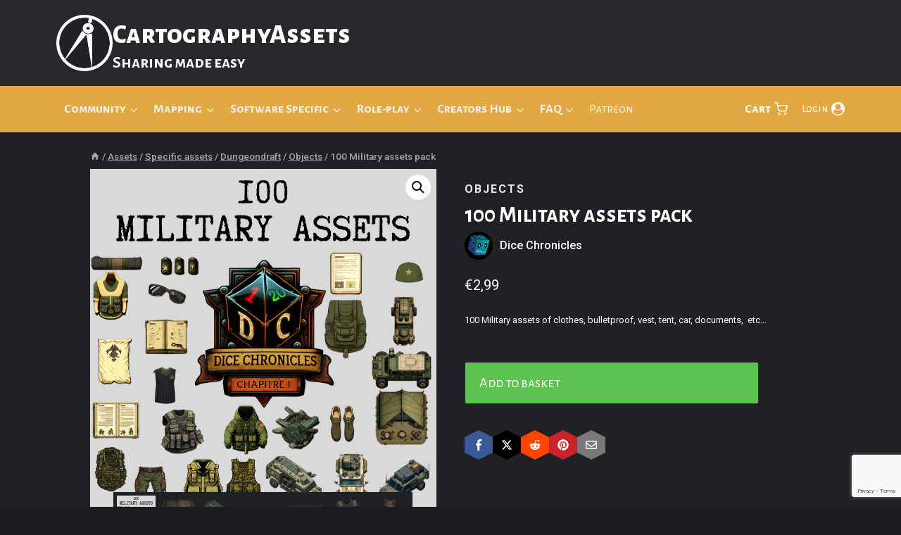

--- FILE ---
content_type: text/html; charset=UTF-8
request_url: https://cartographyassets.com/assets/28337/100-military-assets-assets-pack/
body_size: 62504
content:
<!doctype html>
<html lang="en-GB" class="no-js" itemtype="https://schema.org/IndividualProduct" itemscope>
<head>
	<meta charset="UTF-8">
	<meta name="viewport" content="width=device-width, initial-scale=1, minimum-scale=1">
	<title>100 Military assets pack &#8211; CartographyAssets</title>
<meta name='robots' content='max-image-preview:large' />
<script>window._wca = window._wca || [];</script>
<link rel='dns-prefetch' href='//www.googletagmanager.com' />
<link rel='dns-prefetch' href='//www.google.com' />
<link rel='dns-prefetch' href='//stats.wp.com' />
<link rel='dns-prefetch' href='//fonts.googleapis.com' />
<link rel='preconnect' href='//i0.wp.com' />
<link rel='preconnect' href='//c0.wp.com' />
<link rel="alternate" type="application/rss+xml" title="CartographyAssets &raquo; Feed" href="https://cartographyassets.com/feed/" />
<link rel="alternate" type="application/rss+xml" title="CartographyAssets &raquo; Comments Feed" href="https://cartographyassets.com/comments/feed/" />
			<script>document.documentElement.classList.remove( 'no-js' );</script>
			<link rel="alternate" type="application/rss+xml" title="CartographyAssets &raquo; 100 Military assets pack Comments Feed" href="https://cartographyassets.com/assets/28337/100-military-assets-assets-pack/feed/" />
<link rel="alternate" title="oEmbed (JSON)" type="application/json+oembed" href="https://cartographyassets.com/wp-json/oembed/1.0/embed?url=https%3A%2F%2Fcartographyassets.com%2Fassets%2F28337%2F100-military-assets-assets-pack%2F" />
<link rel="alternate" title="oEmbed (XML)" type="text/xml+oembed" href="https://cartographyassets.com/wp-json/oembed/1.0/embed?url=https%3A%2F%2Fcartographyassets.com%2Fassets%2F28337%2F100-military-assets-assets-pack%2F&#038;format=xml" />
    <meta property="og:type" content="product">
    <meta property="og:site_name" content="CartographyAssets">
    <meta property="og:title" content="100 Military assets pack">
    <meta property="og:description" content="Dice Chronicles — 100 Military assets of clothes, bulletproof, vest, tent, car, documents,  etc...">
    <meta property="og:url" content="https://cartographyassets.com/assets/28337/100-military-assets-assets-pack/">
    <meta property="og:image" content="https://cartographyassets.com/wp-content/uploads/2023/02/100-military-assets.png">

    <meta name="twitter:card" content="summary_large_image">
    <meta name="twitter:title" content="100 Military assets pack">
    <meta name="twitter:description" content="Dice Chronicles — 100 Military assets of clothes, bulletproof, vest, tent, car, documents,  etc...">
    <meta name="twitter:image" content="https://cartographyassets.com/wp-content/uploads/2023/02/100-military-assets.png">
    <style id='wp-img-auto-sizes-contain-inline-css'>
img:is([sizes=auto i],[sizes^="auto," i]){contain-intrinsic-size:3000px 1500px}
/*# sourceURL=wp-img-auto-sizes-contain-inline-css */
</style>
<link rel='stylesheet' id='dashicons-css' href='https://c0.wp.com/c/6.9/wp-includes/css/dashicons.min.css' media='all' />
<style id='dashicons-inline-css'>
[data-font="Dashicons"]:before {font-family: 'Dashicons' !important;content: attr(data-icon) !important;speak: none !important;font-weight: normal !important;font-variant: normal !important;text-transform: none !important;line-height: 1 !important;font-style: normal !important;-webkit-font-smoothing: antialiased !important;-moz-osx-font-smoothing: grayscale !important;}
/*# sourceURL=dashicons-inline-css */
</style>
<link rel='stylesheet' id='dokan-shipping-block-checkout-support-css' href='https://cartographyassets.com/wp-content/plugins/dokan-pro/assets/blocks/shipping/index.css?ver=9799136811508b406b2e' media='all' />
<link rel='stylesheet' id='dokan-fontawesome-css' href='https://cartographyassets.com/wp-content/plugins/dokan-lite/assets/vendors/font-awesome/css/font-awesome.min.css?ver=4.2.8' media='all' />
<link rel='stylesheet' id='kadence-blocks-rowlayout-css' href='https://cartographyassets.com/wp-content/plugins/kadence-blocks/dist/style-blocks-rowlayout.css?ver=3.5.32' media='all' />
<link rel='stylesheet' id='kadence-blocks-column-css' href='https://cartographyassets.com/wp-content/plugins/kadence-blocks/dist/style-blocks-column.css?ver=3.5.32' media='all' />
<style id='wp-emoji-styles-inline-css'>

	img.wp-smiley, img.emoji {
		display: inline !important;
		border: none !important;
		box-shadow: none !important;
		height: 1em !important;
		width: 1em !important;
		margin: 0 0.07em !important;
		vertical-align: -0.1em !important;
		background: none !important;
		padding: 0 !important;
	}
/*# sourceURL=wp-emoji-styles-inline-css */
</style>
<link rel='stylesheet' id='wp-block-library-css' href='https://c0.wp.com/c/6.9/wp-includes/css/dist/block-library/style.min.css' media='all' />
<style id='wp-block-image-inline-css'>
.wp-block-image>a,.wp-block-image>figure>a{display:inline-block}.wp-block-image img{box-sizing:border-box;height:auto;max-width:100%;vertical-align:bottom}@media not (prefers-reduced-motion){.wp-block-image img.hide{visibility:hidden}.wp-block-image img.show{animation:show-content-image .4s}}.wp-block-image[style*=border-radius] img,.wp-block-image[style*=border-radius]>a{border-radius:inherit}.wp-block-image.has-custom-border img{box-sizing:border-box}.wp-block-image.aligncenter{text-align:center}.wp-block-image.alignfull>a,.wp-block-image.alignwide>a{width:100%}.wp-block-image.alignfull img,.wp-block-image.alignwide img{height:auto;width:100%}.wp-block-image .aligncenter,.wp-block-image .alignleft,.wp-block-image .alignright,.wp-block-image.aligncenter,.wp-block-image.alignleft,.wp-block-image.alignright{display:table}.wp-block-image .aligncenter>figcaption,.wp-block-image .alignleft>figcaption,.wp-block-image .alignright>figcaption,.wp-block-image.aligncenter>figcaption,.wp-block-image.alignleft>figcaption,.wp-block-image.alignright>figcaption{caption-side:bottom;display:table-caption}.wp-block-image .alignleft{float:left;margin:.5em 1em .5em 0}.wp-block-image .alignright{float:right;margin:.5em 0 .5em 1em}.wp-block-image .aligncenter{margin-left:auto;margin-right:auto}.wp-block-image :where(figcaption){margin-bottom:1em;margin-top:.5em}.wp-block-image.is-style-circle-mask img{border-radius:9999px}@supports ((-webkit-mask-image:none) or (mask-image:none)) or (-webkit-mask-image:none){.wp-block-image.is-style-circle-mask img{border-radius:0;-webkit-mask-image:url('data:image/svg+xml;utf8,<svg viewBox="0 0 100 100" xmlns="http://www.w3.org/2000/svg"><circle cx="50" cy="50" r="50"/></svg>');mask-image:url('data:image/svg+xml;utf8,<svg viewBox="0 0 100 100" xmlns="http://www.w3.org/2000/svg"><circle cx="50" cy="50" r="50"/></svg>');mask-mode:alpha;-webkit-mask-position:center;mask-position:center;-webkit-mask-repeat:no-repeat;mask-repeat:no-repeat;-webkit-mask-size:contain;mask-size:contain}}:root :where(.wp-block-image.is-style-rounded img,.wp-block-image .is-style-rounded img){border-radius:9999px}.wp-block-image figure{margin:0}.wp-lightbox-container{display:flex;flex-direction:column;position:relative}.wp-lightbox-container img{cursor:zoom-in}.wp-lightbox-container img:hover+button{opacity:1}.wp-lightbox-container button{align-items:center;backdrop-filter:blur(16px) saturate(180%);background-color:#5a5a5a40;border:none;border-radius:4px;cursor:zoom-in;display:flex;height:20px;justify-content:center;opacity:0;padding:0;position:absolute;right:16px;text-align:center;top:16px;width:20px;z-index:100}@media not (prefers-reduced-motion){.wp-lightbox-container button{transition:opacity .2s ease}}.wp-lightbox-container button:focus-visible{outline:3px auto #5a5a5a40;outline:3px auto -webkit-focus-ring-color;outline-offset:3px}.wp-lightbox-container button:hover{cursor:pointer;opacity:1}.wp-lightbox-container button:focus{opacity:1}.wp-lightbox-container button:focus,.wp-lightbox-container button:hover,.wp-lightbox-container button:not(:hover):not(:active):not(.has-background){background-color:#5a5a5a40;border:none}.wp-lightbox-overlay{box-sizing:border-box;cursor:zoom-out;height:100vh;left:0;overflow:hidden;position:fixed;top:0;visibility:hidden;width:100%;z-index:100000}.wp-lightbox-overlay .close-button{align-items:center;cursor:pointer;display:flex;justify-content:center;min-height:40px;min-width:40px;padding:0;position:absolute;right:calc(env(safe-area-inset-right) + 16px);top:calc(env(safe-area-inset-top) + 16px);z-index:5000000}.wp-lightbox-overlay .close-button:focus,.wp-lightbox-overlay .close-button:hover,.wp-lightbox-overlay .close-button:not(:hover):not(:active):not(.has-background){background:none;border:none}.wp-lightbox-overlay .lightbox-image-container{height:var(--wp--lightbox-container-height);left:50%;overflow:hidden;position:absolute;top:50%;transform:translate(-50%,-50%);transform-origin:top left;width:var(--wp--lightbox-container-width);z-index:9999999999}.wp-lightbox-overlay .wp-block-image{align-items:center;box-sizing:border-box;display:flex;height:100%;justify-content:center;margin:0;position:relative;transform-origin:0 0;width:100%;z-index:3000000}.wp-lightbox-overlay .wp-block-image img{height:var(--wp--lightbox-image-height);min-height:var(--wp--lightbox-image-height);min-width:var(--wp--lightbox-image-width);width:var(--wp--lightbox-image-width)}.wp-lightbox-overlay .wp-block-image figcaption{display:none}.wp-lightbox-overlay button{background:none;border:none}.wp-lightbox-overlay .scrim{background-color:#fff;height:100%;opacity:.9;position:absolute;width:100%;z-index:2000000}.wp-lightbox-overlay.active{visibility:visible}@media not (prefers-reduced-motion){.wp-lightbox-overlay.active{animation:turn-on-visibility .25s both}.wp-lightbox-overlay.active img{animation:turn-on-visibility .35s both}.wp-lightbox-overlay.show-closing-animation:not(.active){animation:turn-off-visibility .35s both}.wp-lightbox-overlay.show-closing-animation:not(.active) img{animation:turn-off-visibility .25s both}.wp-lightbox-overlay.zoom.active{animation:none;opacity:1;visibility:visible}.wp-lightbox-overlay.zoom.active .lightbox-image-container{animation:lightbox-zoom-in .4s}.wp-lightbox-overlay.zoom.active .lightbox-image-container img{animation:none}.wp-lightbox-overlay.zoom.active .scrim{animation:turn-on-visibility .4s forwards}.wp-lightbox-overlay.zoom.show-closing-animation:not(.active){animation:none}.wp-lightbox-overlay.zoom.show-closing-animation:not(.active) .lightbox-image-container{animation:lightbox-zoom-out .4s}.wp-lightbox-overlay.zoom.show-closing-animation:not(.active) .lightbox-image-container img{animation:none}.wp-lightbox-overlay.zoom.show-closing-animation:not(.active) .scrim{animation:turn-off-visibility .4s forwards}}@keyframes show-content-image{0%{visibility:hidden}99%{visibility:hidden}to{visibility:visible}}@keyframes turn-on-visibility{0%{opacity:0}to{opacity:1}}@keyframes turn-off-visibility{0%{opacity:1;visibility:visible}99%{opacity:0;visibility:visible}to{opacity:0;visibility:hidden}}@keyframes lightbox-zoom-in{0%{transform:translate(calc((-100vw + var(--wp--lightbox-scrollbar-width))/2 + var(--wp--lightbox-initial-left-position)),calc(-50vh + var(--wp--lightbox-initial-top-position))) scale(var(--wp--lightbox-scale))}to{transform:translate(-50%,-50%) scale(1)}}@keyframes lightbox-zoom-out{0%{transform:translate(-50%,-50%) scale(1);visibility:visible}99%{visibility:visible}to{transform:translate(calc((-100vw + var(--wp--lightbox-scrollbar-width))/2 + var(--wp--lightbox-initial-left-position)),calc(-50vh + var(--wp--lightbox-initial-top-position))) scale(var(--wp--lightbox-scale));visibility:hidden}}
/*# sourceURL=https://c0.wp.com/c/6.9/wp-includes/blocks/image/style.min.css */
</style>
<style id='global-styles-inline-css'>
:root{--wp--preset--aspect-ratio--square: 1;--wp--preset--aspect-ratio--4-3: 4/3;--wp--preset--aspect-ratio--3-4: 3/4;--wp--preset--aspect-ratio--3-2: 3/2;--wp--preset--aspect-ratio--2-3: 2/3;--wp--preset--aspect-ratio--16-9: 16/9;--wp--preset--aspect-ratio--9-16: 9/16;--wp--preset--color--black: #000000;--wp--preset--color--cyan-bluish-gray: #abb8c3;--wp--preset--color--white: #ffffff;--wp--preset--color--pale-pink: #f78da7;--wp--preset--color--vivid-red: #cf2e2e;--wp--preset--color--luminous-vivid-orange: #ff6900;--wp--preset--color--luminous-vivid-amber: #fcb900;--wp--preset--color--light-green-cyan: #7bdcb5;--wp--preset--color--vivid-green-cyan: #00d084;--wp--preset--color--pale-cyan-blue: #8ed1fc;--wp--preset--color--vivid-cyan-blue: #0693e3;--wp--preset--color--vivid-purple: #9b51e0;--wp--preset--color--theme-palette-1: var(--global-palette1);--wp--preset--color--theme-palette-2: var(--global-palette2);--wp--preset--color--theme-palette-3: var(--global-palette3);--wp--preset--color--theme-palette-4: var(--global-palette4);--wp--preset--color--theme-palette-5: var(--global-palette5);--wp--preset--color--theme-palette-6: var(--global-palette6);--wp--preset--color--theme-palette-7: var(--global-palette7);--wp--preset--color--theme-palette-8: var(--global-palette8);--wp--preset--color--theme-palette-9: var(--global-palette9);--wp--preset--color--theme-palette-10: var(--global-palette10);--wp--preset--color--theme-palette-11: var(--global-palette11);--wp--preset--color--theme-palette-12: var(--global-palette12);--wp--preset--color--theme-palette-13: var(--global-palette13);--wp--preset--color--theme-palette-14: var(--global-palette14);--wp--preset--color--theme-palette-15: var(--global-palette15);--wp--preset--gradient--vivid-cyan-blue-to-vivid-purple: linear-gradient(135deg,rgb(6,147,227) 0%,rgb(155,81,224) 100%);--wp--preset--gradient--light-green-cyan-to-vivid-green-cyan: linear-gradient(135deg,rgb(122,220,180) 0%,rgb(0,208,130) 100%);--wp--preset--gradient--luminous-vivid-amber-to-luminous-vivid-orange: linear-gradient(135deg,rgb(252,185,0) 0%,rgb(255,105,0) 100%);--wp--preset--gradient--luminous-vivid-orange-to-vivid-red: linear-gradient(135deg,rgb(255,105,0) 0%,rgb(207,46,46) 100%);--wp--preset--gradient--very-light-gray-to-cyan-bluish-gray: linear-gradient(135deg,rgb(238,238,238) 0%,rgb(169,184,195) 100%);--wp--preset--gradient--cool-to-warm-spectrum: linear-gradient(135deg,rgb(74,234,220) 0%,rgb(151,120,209) 20%,rgb(207,42,186) 40%,rgb(238,44,130) 60%,rgb(251,105,98) 80%,rgb(254,248,76) 100%);--wp--preset--gradient--blush-light-purple: linear-gradient(135deg,rgb(255,206,236) 0%,rgb(152,150,240) 100%);--wp--preset--gradient--blush-bordeaux: linear-gradient(135deg,rgb(254,205,165) 0%,rgb(254,45,45) 50%,rgb(107,0,62) 100%);--wp--preset--gradient--luminous-dusk: linear-gradient(135deg,rgb(255,203,112) 0%,rgb(199,81,192) 50%,rgb(65,88,208) 100%);--wp--preset--gradient--pale-ocean: linear-gradient(135deg,rgb(255,245,203) 0%,rgb(182,227,212) 50%,rgb(51,167,181) 100%);--wp--preset--gradient--electric-grass: linear-gradient(135deg,rgb(202,248,128) 0%,rgb(113,206,126) 100%);--wp--preset--gradient--midnight: linear-gradient(135deg,rgb(2,3,129) 0%,rgb(40,116,252) 100%);--wp--preset--font-size--small: var(--global-font-size-small);--wp--preset--font-size--medium: var(--global-font-size-medium);--wp--preset--font-size--large: var(--global-font-size-large);--wp--preset--font-size--x-large: 42px;--wp--preset--font-size--larger: var(--global-font-size-larger);--wp--preset--font-size--xxlarge: var(--global-font-size-xxlarge);--wp--preset--spacing--20: 0.44rem;--wp--preset--spacing--30: 0.67rem;--wp--preset--spacing--40: 1rem;--wp--preset--spacing--50: 1.5rem;--wp--preset--spacing--60: 2.25rem;--wp--preset--spacing--70: 3.38rem;--wp--preset--spacing--80: 5.06rem;--wp--preset--shadow--natural: 6px 6px 9px rgba(0, 0, 0, 0.2);--wp--preset--shadow--deep: 12px 12px 50px rgba(0, 0, 0, 0.4);--wp--preset--shadow--sharp: 6px 6px 0px rgba(0, 0, 0, 0.2);--wp--preset--shadow--outlined: 6px 6px 0px -3px rgb(255, 255, 255), 6px 6px rgb(0, 0, 0);--wp--preset--shadow--crisp: 6px 6px 0px rgb(0, 0, 0);}:root { --wp--style--global--content-size: var(--global-calc-content-width);--wp--style--global--wide-size: var(--global-calc-wide-content-width); }:where(body) { margin: 0; }.wp-site-blocks > .alignleft { float: left; margin-right: 2em; }.wp-site-blocks > .alignright { float: right; margin-left: 2em; }.wp-site-blocks > .aligncenter { justify-content: center; margin-left: auto; margin-right: auto; }:where(.is-layout-flex){gap: 0.5em;}:where(.is-layout-grid){gap: 0.5em;}.is-layout-flow > .alignleft{float: left;margin-inline-start: 0;margin-inline-end: 2em;}.is-layout-flow > .alignright{float: right;margin-inline-start: 2em;margin-inline-end: 0;}.is-layout-flow > .aligncenter{margin-left: auto !important;margin-right: auto !important;}.is-layout-constrained > .alignleft{float: left;margin-inline-start: 0;margin-inline-end: 2em;}.is-layout-constrained > .alignright{float: right;margin-inline-start: 2em;margin-inline-end: 0;}.is-layout-constrained > .aligncenter{margin-left: auto !important;margin-right: auto !important;}.is-layout-constrained > :where(:not(.alignleft):not(.alignright):not(.alignfull)){max-width: var(--wp--style--global--content-size);margin-left: auto !important;margin-right: auto !important;}.is-layout-constrained > .alignwide{max-width: var(--wp--style--global--wide-size);}body .is-layout-flex{display: flex;}.is-layout-flex{flex-wrap: wrap;align-items: center;}.is-layout-flex > :is(*, div){margin: 0;}body .is-layout-grid{display: grid;}.is-layout-grid > :is(*, div){margin: 0;}body{padding-top: 0px;padding-right: 0px;padding-bottom: 0px;padding-left: 0px;}a:where(:not(.wp-element-button)){text-decoration: underline;}:root :where(.wp-element-button, .wp-block-button__link){font-style: inherit;font-weight: inherit;letter-spacing: inherit;text-transform: inherit;}.has-black-color{color: var(--wp--preset--color--black) !important;}.has-cyan-bluish-gray-color{color: var(--wp--preset--color--cyan-bluish-gray) !important;}.has-white-color{color: var(--wp--preset--color--white) !important;}.has-pale-pink-color{color: var(--wp--preset--color--pale-pink) !important;}.has-vivid-red-color{color: var(--wp--preset--color--vivid-red) !important;}.has-luminous-vivid-orange-color{color: var(--wp--preset--color--luminous-vivid-orange) !important;}.has-luminous-vivid-amber-color{color: var(--wp--preset--color--luminous-vivid-amber) !important;}.has-light-green-cyan-color{color: var(--wp--preset--color--light-green-cyan) !important;}.has-vivid-green-cyan-color{color: var(--wp--preset--color--vivid-green-cyan) !important;}.has-pale-cyan-blue-color{color: var(--wp--preset--color--pale-cyan-blue) !important;}.has-vivid-cyan-blue-color{color: var(--wp--preset--color--vivid-cyan-blue) !important;}.has-vivid-purple-color{color: var(--wp--preset--color--vivid-purple) !important;}.has-theme-palette-1-color{color: var(--wp--preset--color--theme-palette-1) !important;}.has-theme-palette-2-color{color: var(--wp--preset--color--theme-palette-2) !important;}.has-theme-palette-3-color{color: var(--wp--preset--color--theme-palette-3) !important;}.has-theme-palette-4-color{color: var(--wp--preset--color--theme-palette-4) !important;}.has-theme-palette-5-color{color: var(--wp--preset--color--theme-palette-5) !important;}.has-theme-palette-6-color{color: var(--wp--preset--color--theme-palette-6) !important;}.has-theme-palette-7-color{color: var(--wp--preset--color--theme-palette-7) !important;}.has-theme-palette-8-color{color: var(--wp--preset--color--theme-palette-8) !important;}.has-theme-palette-9-color{color: var(--wp--preset--color--theme-palette-9) !important;}.has-theme-palette-10-color{color: var(--wp--preset--color--theme-palette-10) !important;}.has-theme-palette-11-color{color: var(--wp--preset--color--theme-palette-11) !important;}.has-theme-palette-12-color{color: var(--wp--preset--color--theme-palette-12) !important;}.has-theme-palette-13-color{color: var(--wp--preset--color--theme-palette-13) !important;}.has-theme-palette-14-color{color: var(--wp--preset--color--theme-palette-14) !important;}.has-theme-palette-15-color{color: var(--wp--preset--color--theme-palette-15) !important;}.has-black-background-color{background-color: var(--wp--preset--color--black) !important;}.has-cyan-bluish-gray-background-color{background-color: var(--wp--preset--color--cyan-bluish-gray) !important;}.has-white-background-color{background-color: var(--wp--preset--color--white) !important;}.has-pale-pink-background-color{background-color: var(--wp--preset--color--pale-pink) !important;}.has-vivid-red-background-color{background-color: var(--wp--preset--color--vivid-red) !important;}.has-luminous-vivid-orange-background-color{background-color: var(--wp--preset--color--luminous-vivid-orange) !important;}.has-luminous-vivid-amber-background-color{background-color: var(--wp--preset--color--luminous-vivid-amber) !important;}.has-light-green-cyan-background-color{background-color: var(--wp--preset--color--light-green-cyan) !important;}.has-vivid-green-cyan-background-color{background-color: var(--wp--preset--color--vivid-green-cyan) !important;}.has-pale-cyan-blue-background-color{background-color: var(--wp--preset--color--pale-cyan-blue) !important;}.has-vivid-cyan-blue-background-color{background-color: var(--wp--preset--color--vivid-cyan-blue) !important;}.has-vivid-purple-background-color{background-color: var(--wp--preset--color--vivid-purple) !important;}.has-theme-palette-1-background-color{background-color: var(--wp--preset--color--theme-palette-1) !important;}.has-theme-palette-2-background-color{background-color: var(--wp--preset--color--theme-palette-2) !important;}.has-theme-palette-3-background-color{background-color: var(--wp--preset--color--theme-palette-3) !important;}.has-theme-palette-4-background-color{background-color: var(--wp--preset--color--theme-palette-4) !important;}.has-theme-palette-5-background-color{background-color: var(--wp--preset--color--theme-palette-5) !important;}.has-theme-palette-6-background-color{background-color: var(--wp--preset--color--theme-palette-6) !important;}.has-theme-palette-7-background-color{background-color: var(--wp--preset--color--theme-palette-7) !important;}.has-theme-palette-8-background-color{background-color: var(--wp--preset--color--theme-palette-8) !important;}.has-theme-palette-9-background-color{background-color: var(--wp--preset--color--theme-palette-9) !important;}.has-theme-palette-10-background-color{background-color: var(--wp--preset--color--theme-palette-10) !important;}.has-theme-palette-11-background-color{background-color: var(--wp--preset--color--theme-palette-11) !important;}.has-theme-palette-12-background-color{background-color: var(--wp--preset--color--theme-palette-12) !important;}.has-theme-palette-13-background-color{background-color: var(--wp--preset--color--theme-palette-13) !important;}.has-theme-palette-14-background-color{background-color: var(--wp--preset--color--theme-palette-14) !important;}.has-theme-palette-15-background-color{background-color: var(--wp--preset--color--theme-palette-15) !important;}.has-black-border-color{border-color: var(--wp--preset--color--black) !important;}.has-cyan-bluish-gray-border-color{border-color: var(--wp--preset--color--cyan-bluish-gray) !important;}.has-white-border-color{border-color: var(--wp--preset--color--white) !important;}.has-pale-pink-border-color{border-color: var(--wp--preset--color--pale-pink) !important;}.has-vivid-red-border-color{border-color: var(--wp--preset--color--vivid-red) !important;}.has-luminous-vivid-orange-border-color{border-color: var(--wp--preset--color--luminous-vivid-orange) !important;}.has-luminous-vivid-amber-border-color{border-color: var(--wp--preset--color--luminous-vivid-amber) !important;}.has-light-green-cyan-border-color{border-color: var(--wp--preset--color--light-green-cyan) !important;}.has-vivid-green-cyan-border-color{border-color: var(--wp--preset--color--vivid-green-cyan) !important;}.has-pale-cyan-blue-border-color{border-color: var(--wp--preset--color--pale-cyan-blue) !important;}.has-vivid-cyan-blue-border-color{border-color: var(--wp--preset--color--vivid-cyan-blue) !important;}.has-vivid-purple-border-color{border-color: var(--wp--preset--color--vivid-purple) !important;}.has-theme-palette-1-border-color{border-color: var(--wp--preset--color--theme-palette-1) !important;}.has-theme-palette-2-border-color{border-color: var(--wp--preset--color--theme-palette-2) !important;}.has-theme-palette-3-border-color{border-color: var(--wp--preset--color--theme-palette-3) !important;}.has-theme-palette-4-border-color{border-color: var(--wp--preset--color--theme-palette-4) !important;}.has-theme-palette-5-border-color{border-color: var(--wp--preset--color--theme-palette-5) !important;}.has-theme-palette-6-border-color{border-color: var(--wp--preset--color--theme-palette-6) !important;}.has-theme-palette-7-border-color{border-color: var(--wp--preset--color--theme-palette-7) !important;}.has-theme-palette-8-border-color{border-color: var(--wp--preset--color--theme-palette-8) !important;}.has-theme-palette-9-border-color{border-color: var(--wp--preset--color--theme-palette-9) !important;}.has-theme-palette-10-border-color{border-color: var(--wp--preset--color--theme-palette-10) !important;}.has-theme-palette-11-border-color{border-color: var(--wp--preset--color--theme-palette-11) !important;}.has-theme-palette-12-border-color{border-color: var(--wp--preset--color--theme-palette-12) !important;}.has-theme-palette-13-border-color{border-color: var(--wp--preset--color--theme-palette-13) !important;}.has-theme-palette-14-border-color{border-color: var(--wp--preset--color--theme-palette-14) !important;}.has-theme-palette-15-border-color{border-color: var(--wp--preset--color--theme-palette-15) !important;}.has-vivid-cyan-blue-to-vivid-purple-gradient-background{background: var(--wp--preset--gradient--vivid-cyan-blue-to-vivid-purple) !important;}.has-light-green-cyan-to-vivid-green-cyan-gradient-background{background: var(--wp--preset--gradient--light-green-cyan-to-vivid-green-cyan) !important;}.has-luminous-vivid-amber-to-luminous-vivid-orange-gradient-background{background: var(--wp--preset--gradient--luminous-vivid-amber-to-luminous-vivid-orange) !important;}.has-luminous-vivid-orange-to-vivid-red-gradient-background{background: var(--wp--preset--gradient--luminous-vivid-orange-to-vivid-red) !important;}.has-very-light-gray-to-cyan-bluish-gray-gradient-background{background: var(--wp--preset--gradient--very-light-gray-to-cyan-bluish-gray) !important;}.has-cool-to-warm-spectrum-gradient-background{background: var(--wp--preset--gradient--cool-to-warm-spectrum) !important;}.has-blush-light-purple-gradient-background{background: var(--wp--preset--gradient--blush-light-purple) !important;}.has-blush-bordeaux-gradient-background{background: var(--wp--preset--gradient--blush-bordeaux) !important;}.has-luminous-dusk-gradient-background{background: var(--wp--preset--gradient--luminous-dusk) !important;}.has-pale-ocean-gradient-background{background: var(--wp--preset--gradient--pale-ocean) !important;}.has-electric-grass-gradient-background{background: var(--wp--preset--gradient--electric-grass) !important;}.has-midnight-gradient-background{background: var(--wp--preset--gradient--midnight) !important;}.has-small-font-size{font-size: var(--wp--preset--font-size--small) !important;}.has-medium-font-size{font-size: var(--wp--preset--font-size--medium) !important;}.has-large-font-size{font-size: var(--wp--preset--font-size--large) !important;}.has-x-large-font-size{font-size: var(--wp--preset--font-size--x-large) !important;}.has-larger-font-size{font-size: var(--wp--preset--font-size--larger) !important;}.has-xxlarge-font-size{font-size: var(--wp--preset--font-size--xxlarge) !important;}
/*# sourceURL=global-styles-inline-css */
</style>

<link rel='stylesheet' id='somdn-style-css' href='https://cartographyassets.com/wp-content/plugins/download-now-for-woocommerce/assets/css/somdn-style.css?ver=6.9' media='all' />
<link rel='stylesheet' id='photoswipe-css' href='https://c0.wp.com/p/woocommerce/10.4.3/assets/css/photoswipe/photoswipe.min.css' media='all' />
<link rel='stylesheet' id='photoswipe-default-skin-css' href='https://c0.wp.com/p/woocommerce/10.4.3/assets/css/photoswipe/default-skin/default-skin.min.css' media='all' />
<style id='woocommerce-inline-inline-css'>
.woocommerce form .form-row .required { visibility: visible; }
/*# sourceURL=woocommerce-inline-inline-css */
</style>
<link rel='stylesheet' id='dokan-store-support-styles-css' href='https://cartographyassets.com/wp-content/plugins/dokan-pro/modules/store-support/assets/css/style.css?ver=4.2.3' media='all' />
<link rel='stylesheet' id='acf-global-css' href='https://cartographyassets.com/wp-content/plugins/advanced-custom-fields/assets/build/css/acf-global.min.css?ver=6.7.0' media='all' />
<link rel='stylesheet' id='acf-input-css' href='https://cartographyassets.com/wp-content/plugins/advanced-custom-fields/assets/build/css/acf-input.min.css?ver=6.7.0' media='all' />
<link rel='stylesheet' id='gateway-css' href='https://cartographyassets.com/wp-content/plugins/woocommerce-paypal-payments/modules/ppcp-button/assets/css/gateway.css?ver=3.3.2' media='all' />
<link rel='stylesheet' id='kadence_badge_css-css' href='https://cartographyassets.com/wp-content/plugins/kadence-woo-extras/lib/badges/css/kt_badges.css?ver=2.4.12' media='all' />
<link rel='stylesheet' id='child-theme-css' href='https://cartographyassets.com/wp-content/themes/kadence-child/style.css?ver=100' media='all' />
<link rel='stylesheet' id='kadence-global-css' href='https://cartographyassets.com/wp-content/themes/kadence/assets/css/global.min.css?ver=1.4.3' media='all' />
<style id='kadence-global-inline-css'>
/* Kadence Base CSS */
:root{--global-palette1:#e2a943;--global-palette2:#5cc250;--global-palette3:#ffffff;--global-palette4:#f7fafc;--global-palette5:#f0f0f1;--global-palette6:#cbd2d9;--global-palette7:#303337;--global-palette8:#26282c;--global-palette9:#1f2124;--global-palette10:oklch(from var(--global-palette1) calc(l + 0.10 * (1 - l)) calc(c * 1.00) calc(h + 180) / 100%);--global-palette11:#13612e;--global-palette12:#1159af;--global-palette13:#b82105;--global-palette14:#f7630c;--global-palette15:#f5a524;--global-palette9rgb:31, 33, 36;--global-palette-highlight:var(--global-palette1);--global-palette-highlight-alt:#d39c35;--global-palette-highlight-alt2:var(--global-palette9);--global-palette-btn-bg:#5cc250;--global-palette-btn-bg-hover:#50a746;--global-palette-btn:var(--global-palette3);--global-palette-btn-hover:var(--global-palette4);--global-palette-btn-sec-bg:var(--global-palette7);--global-palette-btn-sec-bg-hover:var(--global-palette2);--global-palette-btn-sec:var(--global-palette3);--global-palette-btn-sec-hover:var(--global-palette9);--global-body-font-family:Roboto, sans-serif;--global-heading-font-family:'Alegreya Sans SC', sans-serif;--global-primary-nav-font-family:var(--global-heading-font-family, inherit);--global-fallback-font:sans-serif;--global-display-fallback-font:sans-serif;--global-content-width:2000px;--global-content-wide-width:calc(2000px + 230px);--global-content-narrow-width:1290px;--global-content-edge-padding:8em;--global-content-boxed-padding:2rem;--global-calc-content-width:calc(2000px - var(--global-content-edge-padding) - var(--global-content-edge-padding) );--wp--style--global--content-size:var(--global-calc-content-width);}.wp-site-blocks{--global-vw:calc( 100vw - ( 0.5 * var(--scrollbar-offset)));}body{background:var(--global-palette8);}body, input, select, optgroup, textarea{font-style:normal;font-weight:normal;font-size:16px;line-height:1.6;font-family:var(--global-body-font-family);color:var(--global-palette4);}.content-bg, body.content-style-unboxed .site{background:var(--global-palette9);}h1,h2,h3,h4,h5,h6{font-family:var(--global-heading-font-family);}h1{font-style:normal;font-weight:700;font-size:32px;line-height:1.5;color:var(--global-palette3);}h2{font-style:normal;font-weight:700;font-size:28px;line-height:1.5;color:var(--global-palette3);}h3{font-weight:700;font-size:24px;line-height:1.5;color:var(--global-palette3);}h4{font-weight:700;font-size:22px;line-height:1.5;color:var(--global-palette4);}h5{font-weight:700;font-size:20px;line-height:1.5;color:var(--global-palette4);}h6{font-weight:700;font-size:18px;line-height:1.5;color:var(--global-palette5);}.entry-hero .kadence-breadcrumbs, .entry-hero .search-form{font-style:normal;font-weight:500;color:#a3a6a6;}.entry-hero .kadence-breadcrumbs{max-width:2000px;}.site-container, .site-header-row-layout-contained, .site-footer-row-layout-contained, .entry-hero-layout-contained, .comments-area, .alignfull > .wp-block-cover__inner-container, .alignwide > .wp-block-cover__inner-container{max-width:var(--global-content-width);}.content-width-narrow .content-container.site-container, .content-width-narrow .hero-container.site-container{max-width:var(--global-content-narrow-width);}@media all and (min-width: 2230px){.wp-site-blocks .content-container  .alignwide{margin-left:-115px;margin-right:-115px;width:unset;max-width:unset;}}@media all and (min-width: 1550px){.content-width-narrow .wp-site-blocks .content-container .alignwide{margin-left:-130px;margin-right:-130px;width:unset;max-width:unset;}}.content-style-boxed .wp-site-blocks .entry-content .alignwide{margin-left:calc( -1 * var( --global-content-boxed-padding ) );margin-right:calc( -1 * var( --global-content-boxed-padding ) );}.content-area{margin-top:0rem;margin-bottom:0rem;}@media all and (max-width: 1024px){.content-area{margin-top:3rem;margin-bottom:3rem;}}@media all and (max-width: 767px){.content-area{margin-top:0.97rem;margin-bottom:0.97rem;}}@media all and (max-width: 1024px){:root{--global-content-boxed-padding:2rem;}}@media all and (max-width: 767px){:root{--global-content-edge-padding:1.52rem;--global-content-boxed-padding:1.5rem;}}.entry-content-wrap{padding:2rem;}@media all and (max-width: 1024px){.entry-content-wrap{padding:2rem;}}@media all and (max-width: 767px){.entry-content-wrap{padding:1.5rem;}}.entry.single-entry{box-shadow:0px 0px 0px 0px rgba(0,0,0,0.05);border-radius:5px 5px 5px 5px;}.entry.loop-entry{border-radius:5px 5px 5px 5px;overflow:hidden;box-shadow:0px 0px 0px 0px rgba(0,0,0,0.05);}.loop-entry .entry-content-wrap{padding:2rem;}@media all and (max-width: 1024px){.loop-entry .entry-content-wrap{padding:2rem;}}@media all and (max-width: 767px){.loop-entry .entry-content-wrap{padding:1.5rem;}}.has-sidebar:not(.has-left-sidebar) .content-container{grid-template-columns:1fr 20%;}.has-sidebar.has-left-sidebar .content-container{grid-template-columns:20% 1fr;}button, .button, .wp-block-button__link, input[type="button"], input[type="reset"], input[type="submit"], .fl-button, .elementor-button-wrapper .elementor-button, .wc-block-components-checkout-place-order-button, .wc-block-cart__submit{border-radius:0px;padding:10px 10px 10px 10px;box-shadow:0px 0px 0px 0px rgba(0,0,0,0);}.wp-block-button.is-style-outline .wp-block-button__link{padding:10px 10px 10px 10px;}button:hover, button:focus, button:active, .button:hover, .button:focus, .button:active, .wp-block-button__link:hover, .wp-block-button__link:focus, .wp-block-button__link:active, input[type="button"]:hover, input[type="button"]:focus, input[type="button"]:active, input[type="reset"]:hover, input[type="reset"]:focus, input[type="reset"]:active, input[type="submit"]:hover, input[type="submit"]:focus, input[type="submit"]:active, .elementor-button-wrapper .elementor-button:hover, .elementor-button-wrapper .elementor-button:focus, .elementor-button-wrapper .elementor-button:active, .wc-block-cart__submit:hover{box-shadow:0px 0px 0px 0px rgba(0,0,0,0);}.kb-button.kb-btn-global-outline.kb-btn-global-inherit{padding-top:calc(10px - 2px);padding-right:calc(10px - 2px);padding-bottom:calc(10px - 2px);padding-left:calc(10px - 2px);}@media all and (min-width: 1025px){.transparent-header .entry-hero .entry-hero-container-inner{padding-top:calc(80px + 3em);}}@media all and (max-width: 1024px){.mobile-transparent-header .entry-hero .entry-hero-container-inner{padding-top:3em;}}@media all and (max-width: 767px){.mobile-transparent-header .entry-hero .entry-hero-container-inner{padding-top:3em;}}#kt-scroll-up-reader, #kt-scroll-up{border-radius:120px 120px 120px 120px;color:var(--global-palette3);background:var(--global-palette2);bottom:75px;font-size:1.2em;padding:0.4em 0.4em 0.4em 0.4em;}#kt-scroll-up-reader.scroll-up-side-right, #kt-scroll-up.scroll-up-side-right{right:30px;}#kt-scroll-up-reader.scroll-up-side-left, #kt-scroll-up.scroll-up-side-left{left:30px;}@media all and (hover: hover){#kt-scroll-up-reader:hover, #kt-scroll-up:hover{color:var(--global-palette4);background:#3fb34e;}}
/* Kadence Header CSS */
@media all and (max-width: 1024px){.mobile-transparent-header #masthead{position:absolute;left:0px;right:0px;z-index:100;}.kadence-scrollbar-fixer.mobile-transparent-header #masthead{right:var(--scrollbar-offset,0);}.mobile-transparent-header #masthead, .mobile-transparent-header .site-top-header-wrap .site-header-row-container-inner, .mobile-transparent-header .site-main-header-wrap .site-header-row-container-inner, .mobile-transparent-header .site-bottom-header-wrap .site-header-row-container-inner{background:transparent;}.site-header-row-tablet-layout-fullwidth, .site-header-row-tablet-layout-standard{padding:0px;}}@media all and (min-width: 1025px){.transparent-header #masthead{position:absolute;left:0px;right:0px;z-index:100;}.transparent-header.kadence-scrollbar-fixer #masthead{right:var(--scrollbar-offset,0);}.transparent-header #masthead, .transparent-header .site-top-header-wrap .site-header-row-container-inner, .transparent-header .site-main-header-wrap .site-header-row-container-inner, .transparent-header .site-bottom-header-wrap .site-header-row-container-inner{background:transparent;}}.site-branding a.brand img{max-width:80px;}.site-branding a.brand img.svg-logo-image{width:80px;}@media all and (max-width: 767px){.site-branding a.brand img{max-width:43px;}.site-branding a.brand img.svg-logo-image{width:43px;}}.site-branding{padding:5px 0px 5px 0px;}.site-branding .site-title{font-style:normal;font-weight:800;font-size:2.417em;line-height:1.2;font-family:'Alegreya Sans SC', sans-serif;color:var(--global-palette3);}.site-branding .site-description{font-style:normal;font-weight:700;font-size:23px;line-height:0.5;font-family:'Alegreya Sans SC', sans-serif;color:var(--global-palette4);}@media all and (max-width: 767px){.site-branding .site-title{font-size:1.348em;}}#masthead, #masthead .kadence-sticky-header.item-is-fixed:not(.item-at-start):not(.site-header-row-container):not(.site-main-header-wrap), #masthead .kadence-sticky-header.item-is-fixed:not(.item-at-start) > .site-header-row-container-inner{background:#ffffff;}.site-main-header-wrap .site-header-row-container-inner{background:var(--global-palette8);border-bottom:5px none var(--global-palette1);}.site-main-header-inner-wrap{min-height:80px;}.site-main-header-wrap .site-header-row-container-inner>.site-container{padding:1em 5em 1em 5em;}.site-bottom-header-wrap .site-header-row-container-inner{background:var(--global-palette1);}.site-bottom-header-inner-wrap{min-height:3em;}.site-bottom-header-wrap .site-header-row-container-inner>.site-container{padding:0.5em 5em 0.5em 5em;}.site-main-header-wrap.site-header-row-container.site-header-focus-item.site-header-row-layout-standard.kadence-sticky-header.item-is-fixed.item-is-stuck, .site-header-upper-inner-wrap.kadence-sticky-header.item-is-fixed.item-is-stuck, .site-header-inner-wrap.kadence-sticky-header.item-is-fixed.item-is-stuck, .site-top-header-wrap.site-header-row-container.site-header-focus-item.site-header-row-layout-standard.kadence-sticky-header.item-is-fixed.item-is-stuck, .site-bottom-header-wrap.site-header-row-container.site-header-focus-item.site-header-row-layout-standard.kadence-sticky-header.item-is-fixed.item-is-stuck{box-shadow:0px 0px 0px 0px rgba(0,0,0,0);}.header-navigation[class*="header-navigation-style-underline"] .header-menu-container.primary-menu-container>ul>li>a:after{width:calc( 100% - 1.2em);}.main-navigation .primary-menu-container > ul > li.menu-item > a{padding-left:calc(1.2em / 2);padding-right:calc(1.2em / 2);color:var(--global-palette5);}.main-navigation .primary-menu-container > ul > li.menu-item .dropdown-nav-special-toggle{right:calc(1.2em / 2);}.main-navigation .primary-menu-container > ul li.menu-item > a{font-style:normal;font-weight:400;font-size:18px;font-family:var(--global-primary-nav-font-family);}.main-navigation .primary-menu-container > ul > li.menu-item > a:hover{color:var(--global-palette9);}
					.header-navigation[class*="header-navigation-style-underline"] .header-menu-container.primary-menu-container>ul>li.current-menu-ancestor>a:after,
					.header-navigation[class*="header-navigation-style-underline"] .header-menu-container.primary-menu-container>ul>li.current-page-parent>a:after,
					.header-navigation[class*="header-navigation-style-underline"] .header-menu-container.primary-menu-container>ul>li.current-product-ancestor>a:after
				{transform:scale(1, 1) translate(50%, 0);}
					.main-navigation .primary-menu-container > ul > li.menu-item.current-menu-item > a, 
					.main-navigation .primary-menu-container > ul > li.menu-item.current-menu-ancestor > a, 
					.main-navigation .primary-menu-container > ul > li.menu-item.current-page-parent > a,
					.main-navigation .primary-menu-container > ul > li.menu-item.current-product-ancestor > a
				{color:var(--global-palette3);}.header-navigation .header-menu-container ul ul.sub-menu, .header-navigation .header-menu-container ul ul.submenu{background:var(--global-palette9);box-shadow:0px 0px 0px 0px rgba(0,0,0,0);}.header-navigation .header-menu-container ul ul li.menu-item, .header-menu-container ul.menu > li.kadence-menu-mega-enabled > ul > li.menu-item > a{border-bottom:0px none rgba(255,255,255,0.1);border-radius:0px 0px 0px 0px;}.header-navigation .header-menu-container ul ul li.menu-item > a{width:200px;padding-top:1em;padding-bottom:1em;color:var(--global-palette3);font-style:normal;font-size:16px;}.header-navigation .header-menu-container ul ul li.menu-item > a:hover{color:var(--global-palette9);background:var(--global-palette3);border-radius:0px 0px 0px 0px;}.header-navigation .header-menu-container ul ul li.menu-item.current-menu-item > a{color:var(--global-palette3);background:var(--global-palette9);border-radius:0px 0px 0px 0px;}.mobile-toggle-open-container .menu-toggle-open, .mobile-toggle-open-container .menu-toggle-open:focus{color:var(--global-palette3);padding:0.4em 0.6em 0.4em 0.6em;font-size:14px;}.mobile-toggle-open-container .menu-toggle-open.menu-toggle-style-bordered{border:1px solid currentColor;}.mobile-toggle-open-container .menu-toggle-open .menu-toggle-icon{font-size:20px;}.mobile-toggle-open-container .menu-toggle-open:hover, .mobile-toggle-open-container .menu-toggle-open:focus-visible{color:var(--global-palette4);}.mobile-navigation ul li{font-style:normal;font-weight:700;font-size:14px;font-family:'Alegreya Sans SC', sans-serif;}.mobile-navigation ul li a{padding-top:1em;padding-bottom:1em;}.mobile-navigation ul li > a, .mobile-navigation ul li.menu-item-has-children > .drawer-nav-drop-wrap{color:var(--global-palette3);}.mobile-navigation ul li.current-menu-item > a, .mobile-navigation ul li.current-menu-item.menu-item-has-children > .drawer-nav-drop-wrap{color:var(--global-palette-highlight);}.mobile-navigation ul li.menu-item-has-children .drawer-nav-drop-wrap, .mobile-navigation ul li:not(.menu-item-has-children) a{border-bottom:1px solid rgba(255,255,255,0.1);}.mobile-navigation:not(.drawer-navigation-parent-toggle-true) ul li.menu-item-has-children .drawer-nav-drop-wrap button{border-left:1px solid rgba(255,255,255,0.1);}#mobile-drawer .drawer-header .drawer-toggle{padding:0.6em 0.15em 0.6em 0.15em;font-size:24px;}.site-header-item .header-cart-wrap .header-cart-inner-wrap .header-cart-button{color:var(--global-palette3);padding:10px 10px 10px 10px;}.header-cart-wrap .header-cart-button .header-cart-total{background:var(--global-palette3);color:var(--global-palette9);}.site-header-item .header-cart-wrap .header-cart-inner-wrap .header-cart-button:hover{color:var(--global-palette4);}.header-cart-wrap .header-cart-button:hover .header-cart-total{background:var(--global-palette1);color:var(--global-palette3);}.header-cart-wrap .header-cart-button .header-cart-label{font-style:normal;font-weight:400;font-size:18px;font-family:var(--global-heading-font-family, inherit);}.mobile-header-button-wrap .mobile-header-button-inner-wrap .mobile-header-button{border:2px none transparent;box-shadow:0px 0px 0px -7px rgba(0,0,0,0);}.mobile-header-button-wrap .mobile-header-button-inner-wrap .mobile-header-button:hover{box-shadow:0px 15px 25px -7px rgba(0,0,0,0.1);}
/* Kadence Footer CSS */
#colophon{background:var(--global-palette9);}.site-middle-footer-wrap .site-footer-row-container-inner{background:var(--global-palette8);font-style:normal;color:var(--global-palette3);}.site-middle-footer-inner-wrap{padding-top:30px;padding-bottom:30px;grid-column-gap:30px;grid-row-gap:30px;}.site-middle-footer-inner-wrap .widget{margin-bottom:30px;}.site-middle-footer-inner-wrap .widget-area .widget-title{font-style:normal;color:var(--global-palette4);}.site-middle-footer-inner-wrap .site-footer-section:not(:last-child):after{right:calc(-30px / 2);}.site-bottom-footer-wrap .site-footer-row-container-inner{background:var(--global-palette1);font-style:normal;}.site-footer .site-bottom-footer-wrap a:where(:not(.button):not(.wp-block-button__link):not(.wp-element-button)){color:var(--global-palette3);}.site-bottom-footer-inner-wrap{padding-top:0px;padding-bottom:0px;grid-column-gap:30px;}.site-bottom-footer-inner-wrap .widget{margin-bottom:30px;}.site-bottom-footer-inner-wrap .widget-area .widget-title{font-style:normal;}.site-bottom-footer-inner-wrap .site-footer-section:not(:last-child):after{right:calc(-30px / 2);}.footer-social-wrap .footer-social-inner-wrap{font-size:1.31em;gap:0.04em;}.site-footer .site-footer-wrap .site-footer-section .footer-social-wrap .footer-social-inner-wrap .social-button{color:var(--global-palette3);border:2px none transparent;border-radius:4px;}.site-footer .site-footer-wrap .site-footer-section .footer-social-wrap .footer-social-inner-wrap .social-button:hover{color:var(--global-palette7);}.footer-social-wrap .social-button .social-label{font-style:normal;font-weight:700;font-family:'Alegreya Sans SC', sans-serif;}#colophon .footer-html{font-style:normal;color:var(--global-palette3);}#colophon .footer-navigation .footer-menu-container > ul > li > a{padding-left:calc(1.2em / 2);padding-right:calc(1.2em / 2);padding-top:calc(0.6em / 2);padding-bottom:calc(0.6em / 2);color:var(--global-palette3);}#colophon .footer-navigation .footer-menu-container > ul li a:hover{color:var(--global-palette7);}#colophon .footer-navigation .footer-menu-container > ul li.current-menu-item > a{color:var(--global-palette9);}
/* Kadence Woo CSS */
.woocommerce-demo-store .woocommerce-store-notice{background:#cc0051;}.woocommerce-demo-store .woocommerce-store-notice a, .woocommerce-demo-store .woocommerce-store-notice{font-style:normal;font-weight:normal;}.entry-hero.product-hero-section .entry-header{min-height:200px;}.product-title .kadence-breadcrumbs{font-style:normal;font-weight:500;font-family:-apple-system,BlinkMacSystemFont,"Segoe UI",Roboto,Oxygen-Sans,Ubuntu,Cantarell,"Helvetica Neue",sans-serif, "Apple Color Emoji", "Segoe UI Emoji", "Segoe UI Symbol";color:#a3a6a6;}.product-title .single-category{font-weight:700;font-size:32px;line-height:1.5;color:var(--global-palette3);}.wp-site-blocks .product-hero-section .extra-title{font-weight:700;font-size:32px;line-height:1.5;}.woocommerce div.product .product_title{font-style:normal;color:var(--global-palette3);}.woocommerce div.product .product-single-category{font-style:normal;font-weight:700;}.product-archive-hero-section .entry-hero-container-inner{border-top:0px none transparent;}.entry-hero.product-archive-hero-section .entry-header{min-height:10px;}.product-archive-hero-section .hero-section-overlay{background:rgba(31,33,36,0.25);}.wp-site-blocks .product-archive-title h1{font-style:normal;font-weight:900;font-size:3em;line-height:1em;}.woocommerce ul.products li.product .product-details .price, .wc-block-grid__products .wc-block-grid__product .wc-block-grid__product-price{font-style:normal;font-weight:700;font-size:1rem;line-height:1;color:#64de58;}.woocommerce ul.products.woo-archive-btn-button .product-action-wrap .button:not(.kb-button), .woocommerce ul.products li.woo-archive-btn-button .button:not(.kb-button), .wc-block-grid__product.woo-archive-btn-button .product-details .wc-block-grid__product-add-to-cart .wp-block-button__link{border:2px none transparent;box-shadow:0px 0px 0px 0px rgba(0,0,0,0.0);font-style:normal;}.woocommerce ul.products.woo-archive-btn-button .product-action-wrap .button:not(.kb-button):hover, .woocommerce ul.products li.woo-archive-btn-button .button:not(.kb-button):hover, .wc-block-grid__product.woo-archive-btn-button .product-details .wc-block-grid__product-add-to-cart .wp-block-button__link:hover{box-shadow:0px 0px 0px 0px rgba(0,0,0,0);}
/* Kadence Pro Header CSS */
.header-navigation-dropdown-direction-left ul ul.submenu, .header-navigation-dropdown-direction-left ul ul.sub-menu{right:0px;left:auto;}.rtl .header-navigation-dropdown-direction-right ul ul.submenu, .rtl .header-navigation-dropdown-direction-right ul ul.sub-menu{left:0px;right:auto;}.header-account-button .nav-drop-title-wrap > .kadence-svg-iconset, .header-account-button > .kadence-svg-iconset{font-size:1.2em;}.site-header-item .header-account-button .nav-drop-title-wrap, .site-header-item .header-account-wrap > .header-account-button{display:flex;align-items:center;}.header-account-style-icon_label .header-account-label{padding-left:5px;}.header-account-style-label_icon .header-account-label{padding-right:5px;}.site-header-item .header-account-wrap .header-account-button{text-decoration:none;box-shadow:none;color:inherit;background:transparent;padding:0.6em 0em 0.6em 0em;}.header-account-wrap .header-account-button .header-account-label{font-style:normal;font-weight:400;font-family:var(--global-heading-font-family, inherit);}.header-mobile-account-wrap .header-account-button .nav-drop-title-wrap > .kadence-svg-iconset, .header-mobile-account-wrap .header-account-button > .kadence-svg-iconset{font-size:1.2em;}.header-mobile-account-wrap .header-account-button .nav-drop-title-wrap, .header-mobile-account-wrap > .header-account-button{display:flex;align-items:center;}.header-mobile-account-wrap.header-account-style-icon_label .header-account-label{padding-left:5px;}.header-mobile-account-wrap.header-account-style-label_icon .header-account-label{padding-right:5px;}.header-mobile-account-wrap .header-account-button{text-decoration:none;box-shadow:none;color:inherit;background:transparent;padding:0.6em 0em 0.6em 0em;}#login-drawer .drawer-inner .drawer-content{display:flex;justify-content:center;align-items:center;position:absolute;top:0px;bottom:0px;left:0px;right:0px;padding:0px;}#loginform p label{display:block;}#login-drawer #loginform{width:100%;}#login-drawer #loginform input{width:100%;}#login-drawer #loginform input[type="checkbox"]{width:auto;}#login-drawer .drawer-inner .drawer-header{position:relative;z-index:100;}#login-drawer .drawer-content_inner.widget_login_form_inner{padding:2em;width:100%;max-width:350px;border-radius:.25rem;background:var(--global-palette9);color:var(--global-palette4);}#login-drawer .lost_password a{color:var(--global-palette6);}#login-drawer .lost_password, #login-drawer .register-field{text-align:center;}#login-drawer .widget_login_form_inner p{margin-top:1.2em;margin-bottom:0em;}#login-drawer .widget_login_form_inner p:first-child{margin-top:0em;}#login-drawer .widget_login_form_inner label{margin-bottom:0.5em;}#login-drawer hr.register-divider{margin:1.2em 0;border-width:1px;}#login-drawer .register-field{font-size:90%;}@media all and (min-width: 1025px){#login-drawer hr.register-divider.hide-desktop{display:none;}#login-drawer p.register-field.hide-desktop{display:none;}}@media all and (max-width: 1024px){#login-drawer hr.register-divider.hide-mobile{display:none;}#login-drawer p.register-field.hide-mobile{display:none;}}@media all and (max-width: 767px){#login-drawer hr.register-divider.hide-mobile{display:none;}#login-drawer p.register-field.hide-mobile{display:none;}}.tertiary-navigation .tertiary-menu-container > ul > li.menu-item > a{padding-left:calc(1.2em / 2);padding-right:calc(1.2em / 2);padding-top:0.6em;padding-bottom:0.6em;color:var(--global-palette5);}.tertiary-navigation .tertiary-menu-container > ul > li.menu-item > a:hover{color:var(--global-palette-highlight);}.tertiary-navigation .tertiary-menu-container > ul > li.menu-item.current-menu-item > a{color:var(--global-palette3);}.header-navigation[class*="header-navigation-style-underline"] .header-menu-container.tertiary-menu-container>ul>li>a:after{width:calc( 100% - 1.2em);}.quaternary-navigation .quaternary-menu-container > ul > li.menu-item > a{padding-left:calc(1.2em / 2);padding-right:calc(1.2em / 2);padding-top:0.6em;padding-bottom:0.6em;color:var(--global-palette5);}.quaternary-navigation .quaternary-menu-container > ul > li.menu-item > a:hover{color:var(--global-palette-highlight);}.quaternary-navigation .quaternary-menu-container > ul > li.menu-item.current-menu-item > a{color:var(--global-palette3);}.header-navigation[class*="header-navigation-style-underline"] .header-menu-container.quaternary-menu-container>ul>li>a:after{width:calc( 100% - 1.2em);}#main-header .header-divider{border-right:1px solid var(--global-palette6);height:50%;}#main-header .header-divider2{border-right:1px solid var(--global-palette6);height:50%;}#main-header .header-divider3{border-right:1px solid var(--global-palette6);height:50%;}#mobile-header .header-mobile-divider, #mobile-drawer .header-mobile-divider{border-right:1px solid var(--global-palette6);height:50%;}#mobile-drawer .header-mobile-divider{border-top:1px solid var(--global-palette6);width:50%;}#mobile-header .header-mobile-divider2{border-right:1px solid var(--global-palette6);height:50%;}#mobile-drawer .header-mobile-divider2{border-top:1px solid var(--global-palette6);width:50%;}.header-item-search-bar form ::-webkit-input-placeholder{color:currentColor;opacity:0.5;}.header-item-search-bar form ::placeholder{color:currentColor;opacity:0.5;}.header-search-bar form{max-width:100%;width:240px;}.header-mobile-search-bar form{max-width:calc(100vw - var(--global-sm-spacing) - var(--global-sm-spacing));width:240px;}.header-widget-lstyle-normal .header-widget-area-inner a:not(.button){text-decoration:underline;}.element-contact-inner-wrap{display:flex;flex-wrap:wrap;align-items:center;margin-top:-0.6em;margin-left:calc(-0.6em / 2);margin-right:calc(-0.6em / 2);}.element-contact-inner-wrap .header-contact-item{display:inline-flex;flex-wrap:wrap;align-items:center;margin-top:0.6em;margin-left:calc(0.6em / 2);margin-right:calc(0.6em / 2);}.element-contact-inner-wrap .header-contact-item .kadence-svg-iconset{font-size:1em;}.header-contact-item img{display:inline-block;}.header-contact-item .contact-label{margin-left:0.3em;}.rtl .header-contact-item .contact-label{margin-right:0.3em;margin-left:0px;}.header-mobile-contact-wrap .element-contact-inner-wrap{display:flex;flex-wrap:wrap;align-items:center;margin-top:-0.6em;margin-left:calc(-0.6em / 2);margin-right:calc(-0.6em / 2);}.header-mobile-contact-wrap .element-contact-inner-wrap .header-contact-item{display:inline-flex;flex-wrap:wrap;align-items:center;margin-top:0.6em;margin-left:calc(0.6em / 2);margin-right:calc(0.6em / 2);}.header-mobile-contact-wrap .element-contact-inner-wrap .header-contact-item .kadence-svg-iconset{font-size:1em;}#main-header .header-button2{box-shadow:0px 0px 0px -7px rgba(0,0,0,0);}#main-header .header-button2:hover{box-shadow:0px 15px 25px -7px rgba(0,0,0,0.1);}.mobile-header-button2-wrap .mobile-header-button-inner-wrap .mobile-header-button2{border:2px none transparent;box-shadow:0px 0px 0px -7px rgba(0,0,0,0);}.mobile-header-button2-wrap .mobile-header-button-inner-wrap .mobile-header-button2:hover{box-shadow:0px 15px 25px -7px rgba(0,0,0,0.1);}#widget-drawer.popup-drawer-layout-fullwidth .drawer-content .header-widget2, #widget-drawer.popup-drawer-layout-sidepanel .drawer-inner{max-width:400px;}#widget-drawer.popup-drawer-layout-fullwidth .drawer-content .header-widget2{margin:0 auto;}.widget-toggle-open{display:flex;align-items:center;background:transparent;box-shadow:none;}.widget-toggle-open:hover, .widget-toggle-open:focus{border-color:currentColor;background:transparent;box-shadow:none;}.widget-toggle-open .widget-toggle-icon{display:flex;}.widget-toggle-open .widget-toggle-label{padding-right:5px;}.rtl .widget-toggle-open .widget-toggle-label{padding-left:5px;padding-right:0px;}.widget-toggle-open .widget-toggle-label:empty, .rtl .widget-toggle-open .widget-toggle-label:empty{padding-right:0px;padding-left:0px;}.widget-toggle-open-container .widget-toggle-open{color:var(--global-palette5);padding:0.4em 0.6em 0.4em 0.6em;font-size:14px;}.widget-toggle-open-container .widget-toggle-open.widget-toggle-style-bordered{border:1px solid currentColor;}.widget-toggle-open-container .widget-toggle-open .widget-toggle-icon{font-size:20px;}.widget-toggle-open-container .widget-toggle-open:hover, .widget-toggle-open-container .widget-toggle-open:focus{color:var(--global-palette-highlight);}#widget-drawer .header-widget-2style-normal a:not(.button){text-decoration:underline;}#widget-drawer .header-widget-2style-plain a:not(.button){text-decoration:none;}#widget-drawer .header-widget2 .widget-title{color:var(--global-palette9);}#widget-drawer .header-widget2{color:var(--global-palette8);}#widget-drawer .header-widget2 a:not(.button), #widget-drawer .header-widget2 .drawer-sub-toggle{color:var(--global-palette8);}#widget-drawer .header-widget2 a:not(.button):hover, #widget-drawer .header-widget2 .drawer-sub-toggle:hover{color:var(--global-palette9);}#mobile-secondary-site-navigation ul li{font-size:14px;}#mobile-secondary-site-navigation ul li a{padding-top:1em;padding-bottom:1em;}#mobile-secondary-site-navigation ul li > a, #mobile-secondary-site-navigation ul li.menu-item-has-children > .drawer-nav-drop-wrap{color:var(--global-palette8);}#mobile-secondary-site-navigation ul li.current-menu-item > a, #mobile-secondary-site-navigation ul li.current-menu-item.menu-item-has-children > .drawer-nav-drop-wrap{color:var(--global-palette-highlight);}#mobile-secondary-site-navigation ul li.menu-item-has-children .drawer-nav-drop-wrap, #mobile-secondary-site-navigation ul li:not(.menu-item-has-children) a{border-bottom:1px solid rgba(255,255,255,0.1);}#mobile-secondary-site-navigation:not(.drawer-navigation-parent-toggle-true) ul li.menu-item-has-children .drawer-nav-drop-wrap button{border-left:1px solid rgba(255,255,255,0.1);}
/* Kadence Pro Header CSS */
#filter-drawer.popup-drawer-layout-fullwidth .drawer-content .product-filter-widgets, #filter-drawer.popup-drawer-layout-sidepanel .drawer-inner{max-width:400px;}#filter-drawer.popup-drawer-layout-fullwidth .drawer-content .product-filter-widgets{margin:0 auto;}.filter-toggle-open-container{margin-right:0.5em;}.filter-toggle-open >*:first-child:not(:last-child){margin-right:4px;}.filter-toggle-open{color:inherit;display:flex;align-items:center;background:transparent;box-shadow:none;border-radius:0px;}.filter-toggle-open.filter-toggle-style-default{border:0px;}.filter-toggle-open:hover, .filter-toggle-open:focus{border-color:currentColor;background:transparent;color:inherit;box-shadow:none;}.filter-toggle-open .filter-toggle-icon{display:flex;}.filter-toggle-open >*:first-child:not(:last-child):empty{margin-right:0px;}.filter-toggle-open-container .filter-toggle-open{color:var(--global-palette5);padding:3px 5px 3px 5px;font-size:14px;}.filter-toggle-open-container .filter-toggle-open.filter-toggle-style-bordered{border:1px solid currentColor;}.filter-toggle-open-container .filter-toggle-open .filter-toggle-icon{font-size:20px;}.filter-toggle-open-container .filter-toggle-open:hover, .filter-toggle-open-container .filter-toggle-open:focus{color:var(--global-palette-highlight);}#filter-drawer .drawer-inner{background:var(--global-palette9);}#filter-drawer .drawer-header .drawer-toggle, #filter-drawer .drawer-header .drawer-toggle:focus{color:var(--global-palette5);}#filter-drawer .drawer-header .drawer-toggle:hover, #filter-drawer .drawer-header .drawer-toggle:focus:hover{color:var(--global-palette3);}#filter-drawer .header-filter-2style-normal a:not(.button){text-decoration:underline;}#filter-drawer .header-filter-2style-plain a:not(.button){text-decoration:none;}#filter-drawer .drawer-inner .product-filter-widgets .widget-title{color:var(--global-palette3);}#filter-drawer .drawer-inner .product-filter-widgets{color:var(--global-palette4);}#filter-drawer .drawer-inner .product-filter-widgets a:not(.kb-button) .drawer-inner .product-filter-widgets .drawer-sub-toggle{color:var(--global-palette1);}#filter-drawer .drawer-inner .product-filter-widgets a:hover:not(.kb-button), #filter-drawer .drawer-inner .product-filter-widgets .drawer-sub-toggle:hover{color:var(--global-palette2);}.kadence-shop-active-filters{display:flex;flex-wrap:wrap;}.kadence-clear-filters-container a{text-decoration:none;background:var(--global-palette7);color:var(--global-palette5);padding:.6em;font-size:80%;transition:all 0.3s ease-in-out;-webkit-transition:all 0.3s ease-in-out;-moz-transition:all 0.3s ease-in-out;}.kadence-clear-filters-container ul{margin:0px;padding:0px;border:0px;list-style:none outside;overflow:hidden;zoom:1;}.kadence-clear-filters-container ul li{float:left;padding:0 0 1px 1px;list-style:none;}.kadence-clear-filters-container a:hover{background:var(--global-palette9);color:var(--global-palette3);}
/*# sourceURL=kadence-global-inline-css */
</style>
<link rel='stylesheet' id='kadence-woocommerce-css' href='https://cartographyassets.com/wp-content/themes/kadence/assets/css/woocommerce.min.css?ver=1.4.3' media='all' />
<link rel='stylesheet' id='menu-addons-css' href='https://cartographyassets.com/wp-content/plugins/kadence-pro/dist/mega-menu/menu-addon.css?ver=1.1.16' media='all' />
<link rel='stylesheet' id='wc-ppcp-googlepay-css' href='https://cartographyassets.com/wp-content/plugins/woocommerce-paypal-payments/modules/ppcp-googlepay/assets/css/styles.css?ver=3.3.2' media='all' />
<link rel='stylesheet' id='dokan-style-css' href='https://cartographyassets.com/wp-content/plugins/dokan-lite/assets/css/style.css?ver=1768937274' media='all' />
<link rel='stylesheet' id='dokan-modal-css' href='https://cartographyassets.com/wp-content/plugins/dokan-lite/assets/vendors/izimodal/iziModal.min.css?ver=1768937275' media='all' />
<link rel='stylesheet' id='dokan-select2-css-css' href='https://cartographyassets.com/wp-content/plugins/dokan-lite/assets/vendors/select2/select2.css?ver=4.2.8' media='all' />
<link rel='stylesheet' id='kadence_share_css-css' href='https://cartographyassets.com/wp-content/plugins/kadence-simple-share/assets/css/kt-social.css?ver=1.2.13' media='all' />
<link rel='stylesheet' id='alegreya-sans-sc-css' href='https://fonts.googleapis.com/css2?family=Alegreya+Sans+SC%3Aital%2Cwght%400%2C300%3B0%2C400%3B0%2C500%3B0%2C600%3B0%2C700%3B1%2C300%3B1%2C400%3B1%2C500%3B1%2C600%3B1%2C700&#038;display=swap&#038;ver=6.9' media='all' />
<link rel='stylesheet' id='photoswipe-light-skin-css' href='https://cartographyassets.com/wp-content/plugins/kadence-galleries/assets/photoswipe/light-skin.css?ver=1.3.2' media='all' />
<link rel='stylesheet' id='kt-galleries-css-css' href='https://cartographyassets.com/wp-content/plugins/kadence-galleries/assets/css/kadence-galleries.css?ver=1.3.2' media='all' />
<link rel='stylesheet' id='wc-pb-checkout-blocks-css' href='https://cartographyassets.com/wp-content/plugins/woocommerce-product-bundles/assets/css/frontend/checkout-blocks.css?ver=8.5.5' media='all' />
<link rel='stylesheet' id='kadence_wootemplate-css' href='https://cartographyassets.com/wp-content/plugins/kadence-woo-extras/lib/templates/assets/css/kadence-product-template.css?ver=2.4.12' media='all' />
<link rel='stylesheet' id='kadence_reviews_css-css' href='https://cartographyassets.com/wp-content/plugins/kadence-woo-extras/lib/reviews/css/kt_woo_reviews.css?ver=2.4.12' media='all' />
<style id='kadence-blocks-global-variables-inline-css'>
:root {--global-kb-font-size-sm:clamp(0.8rem, 0.73rem + 0.217vw, 0.9rem);--global-kb-font-size-md:clamp(1.1rem, 0.995rem + 0.326vw, 1.25rem);--global-kb-font-size-lg:clamp(1.75rem, 1.576rem + 0.543vw, 2rem);--global-kb-font-size-xl:clamp(2.25rem, 1.728rem + 1.63vw, 3rem);--global-kb-font-size-xxl:clamp(2.5rem, 1.456rem + 3.26vw, 4rem);--global-kb-font-size-xxxl:clamp(2.75rem, 0.489rem + 7.065vw, 6rem);}
/*# sourceURL=kadence-blocks-global-variables-inline-css */
</style>
<link rel='stylesheet' id='wc-bundle-style-css' href='https://cartographyassets.com/wp-content/plugins/woocommerce-product-bundles/assets/css/frontend/woocommerce.css?ver=8.5.5' media='all' />
<link rel='stylesheet' id='kadence-snackbar-notice-css' href='https://cartographyassets.com/wp-content/plugins/kadence-woo-extras/lib/snackbar/css/kadence-snackbar-notice.css?ver=2.4.12' media='all' />
<style id='kadence_blocks_css-inline-css'>
.kb-row-layout-id70837_8f183a-12 > .kt-row-column-wrap{padding-top:12px;padding-right:20px;padding-bottom:20px;padding-left:20px;grid-template-columns:minmax(0, 1fr);}@media all and (max-width: 767px){.kb-row-layout-id70837_8f183a-12 > .kt-row-column-wrap{grid-template-columns:minmax(0, 1fr);}}.kadence-column70837_47565b-e6 > .kt-inside-inner-col{column-gap:var(--global-kb-gap-sm, 1rem);}.kadence-column70837_47565b-e6 > .kt-inside-inner-col{flex-direction:column;}.kadence-column70837_47565b-e6 > .kt-inside-inner-col > .aligncenter{width:100%;}@media all and (max-width: 1024px){.kadence-column70837_47565b-e6 > .kt-inside-inner-col{flex-direction:column;justify-content:center;}}@media all and (max-width: 767px){.kadence-column70837_47565b-e6 > .kt-inside-inner-col{flex-direction:column;justify-content:center;}}
/*# sourceURL=kadence_blocks_css-inline-css */
</style>
<link rel='stylesheet' id='ca-custom-style-css' href='https://cartographyassets.com/wp-content/themes/kadence-child/ca_custom_style.css?ver=6.9' media='all' />
<link rel='stylesheet' id='yellow-pencil-animate-css' href='https://cartographyassets.com/wp-content/plugins/yellow-pencil-visual-theme-customizer/public/css/animate.css?wypver=7.6.7&#038;ver=6.9' media='all' />
<script id="woocommerce-google-analytics-integration-gtag-js-after">
/* Google Analytics for WooCommerce (gtag.js) */
					window.dataLayer = window.dataLayer || [];
					function gtag(){dataLayer.push(arguments);}
					// Set up default consent state.
					for ( const mode of [{"analytics_storage":"denied","ad_storage":"denied","ad_user_data":"denied","ad_personalization":"denied","region":["AT","BE","BG","HR","CY","CZ","DK","EE","FI","FR","DE","GR","HU","IS","IE","IT","LV","LI","LT","LU","MT","NL","NO","PL","PT","RO","SK","SI","ES","SE","GB","CH"]}] || [] ) {
						gtag( "consent", "default", { "wait_for_update": 500, ...mode } );
					}
					gtag("js", new Date());
					gtag("set", "developer_id.dOGY3NW", true);
					gtag("config", "G-08990DN829", {"track_404":true,"allow_google_signals":true,"logged_in":false,"linker":{"domains":[],"allow_incoming":false},"custom_map":{"dimension1":"logged_in"}});
//# sourceURL=woocommerce-google-analytics-integration-gtag-js-after
</script>
<script src="https://c0.wp.com/c/6.9/wp-includes/js/jquery/jquery.min.js" id="jquery-core-js"></script>
<script src="https://c0.wp.com/c/6.9/wp-includes/js/jquery/jquery-migrate.min.js" id="jquery-migrate-js"></script>
<script src="https://c0.wp.com/c/6.9/wp-includes/js/dist/hooks.min.js" id="wp-hooks-js"></script>
<script src="https://c0.wp.com/c/6.9/wp-includes/js/dist/i18n.min.js" id="wp-i18n-js"></script>
<script id="wp-i18n-js-after">
wp.i18n.setLocaleData( { 'text direction\u0004ltr': [ 'ltr' ] } );
//# sourceURL=wp-i18n-js-after
</script>
<script src="https://cartographyassets.com/wp-content/plugins/dokan-lite/assets/vendors/izimodal/iziModal.min.js?ver=4.2.8" id="dokan-modal-js"></script>
<script src="https://cartographyassets.com/wp-content/plugins/dokan-lite/assets/vendors/sweetalert2/sweetalert2.all.min.js?ver=1768937275" id="dokan-sweetalert2-js"></script>
<script src="https://c0.wp.com/c/6.9/wp-includes/js/dist/vendor/moment.min.js" id="moment-js"></script>
<script id="moment-js-after">
moment.updateLocale( 'en_GB', {"months":["January","February","March","April","May","June","July","August","September","October","November","December"],"monthsShort":["Jan","Feb","Mar","Apr","May","Jun","Jul","Aug","Sep","Oct","Nov","Dec"],"weekdays":["Sunday","Monday","Tuesday","Wednesday","Thursday","Friday","Saturday"],"weekdaysShort":["Sun","Mon","Tue","Wed","Thu","Fri","Sat"],"week":{"dow":1},"longDateFormat":{"LT":"H:i","LTS":null,"L":null,"LL":"j F Y","LLL":"j F Y H:i","LLLL":null}} );
//# sourceURL=moment-js-after
</script>
<script id="dokan-util-helper-js-extra">
var dokan_helper = {"i18n_date_format":"j F Y","i18n_time_format":"H:i","week_starts_day":"1","reverse_withdrawal":{"enabled":false},"timepicker_locale":{"am":"am","pm":"pm","AM":"AM","PM":"PM","hr":"hr","hrs":"hrs","mins":"mins"},"daterange_picker_local":{"toLabel":"To","firstDay":1,"fromLabel":"From","separator":" - ","weekLabel":"W","applyLabel":"Apply","cancelLabel":"Clear","customRangeLabel":"Custom","daysOfWeek":["Su","Mo","Tu","We","Th","Fr","Sa"],"monthNames":["January","February","March","April","May","June","July","August","September","October","November","December"]},"sweetalert_local":{"cancelButtonText":"Cancel","closeButtonText":"Close","confirmButtonText":"OK","denyButtonText":"No","closeButtonAriaLabel":"Close this dialog"}};
var dokan = {"ajaxurl":"https://cartographyassets.com/wp-admin/admin-ajax.php","nonce":"5c39b2585b","order_nonce":"41b5f7fc60","product_edit_nonce":"54db146913","ajax_loader":"https://cartographyassets.com/wp-content/plugins/dokan-lite/assets/images/ajax-loader.gif","seller":{"available":"Available","notAvailable":"Not Available"},"delete_confirm":"Are you sure?","wrong_message":"Something went wrong. Please try again.","vendor_percentage":"","commission_type":"","rounding_precision":"6","mon_decimal_point":",","currency_format_num_decimals":"2","currency_format_symbol":"\u20ac","currency_format_decimal_sep":",","currency_format_thousand_sep":".","currency_format":"%s%v","round_at_subtotal":"no","product_types":{"simple":"Simple","variable":"Variable","external":"External/Affiliate Asset","grouped":"Group Asset"},"loading_img":"https://cartographyassets.com/wp-content/plugins/dokan-lite/assets/images/loading.gif","store_product_search_nonce":"cf64cebf3d","i18n_download_permission":"Are you sure you want to revoke access to this download?","i18n_download_access":"Could not grant access - the user may already have permission for this file or billing email is not set. Ensure the billing email is set, and the order has been saved.","maximum_tags_select_length":"-1","modal_header_color":"#5cc250","i18n_location_name":"Please provide a location name!","i18n_location_state":"Please provide","i18n_country_name":"Please provide a country!","i18n_invalid":"Failed! Somthing went wrong","i18n_chat_message":"Facebook SDK is not found, or blocked by the browser. Can not initialize the chat.","i18n_sms_code":"Insert SMS code","i18n_gravater":"Upload a Photo","i18n_phone_number":"Insert Phone No.","dokan_pro_i18n":{"dokan":{"domain":"dokan","locale_data":{"dokan":{"":{"domain":"dokan","lang":"en_GB"}}}}},"i18n_choose_featured_img":"Upload featured image","i18n_choose_file":"Choose a file","i18n_choose_gallery":"Add Images to Asset Gallery","i18n_choose_featured_img_btn_text":"Set featured image","i18n_choose_file_btn_text":"Insert file URL","i18n_choose_gallery_btn_text":"Add to gallery","duplicates_attribute_messg":"Sorry, this attribute option already exists, Try a different one.","variation_unset_warning":"Warning! This Asset will not have any variations if this option is not checked.","new_attribute_prompt":"Enter a name for the new attribute term:","remove_attribute":"Remove this attribute?","dokan_placeholder_img_src":"https://i0.wp.com/cartographyassets.com/wp-content/uploads/woocommerce-placeholder.png?resize=300%2C300&ssl=1","add_variation_nonce":"2c5c0df30c","link_variation_nonce":"3c096537fa","delete_variations_nonce":"c341c3bb69","load_variations_nonce":"c00f9eace4","save_variations_nonce":"98d8582bca","bulk_edit_variations_nonce":"cd0d05432e","i18n_link_all_variations":"Are you sure you want to link all variations? This will create a new variation for each and every possible combination of variation attributes (max 50 per run).","i18n_enter_a_value":"Enter a value","i18n_enter_menu_order":"Variation menu order (determines position in the list of variations)","i18n_enter_a_value_fixed_or_percent":"Enter a value (fixed or %)","i18n_delete_all_variations":"Are you sure you want to delete all variations? This cannot be undone.","i18n_last_warning":"Last warning, are you sure?","i18n_choose_image":"Choose an image","i18n_set_image":"Set variation image","i18n_variation_added":"variation added","i18n_variations_added":"variations added","i18n_no_variations_added":"No variations added","i18n_remove_variation":"Are you sure you want to remove this variation?","i18n_scheduled_sale_start":"Sale start date (YYYY-MM-DD format or leave blank)","i18n_scheduled_sale_end":"Sale end date (YYYY-MM-DD format or leave blank)","i18n_edited_variations":"Save changes before changing page?","i18n_variation_count_single":"%qty% variation","i18n_variation_count_plural":"%qty% variations","i18n_no_result_found":"No Result Found","i18n_sales_price_error":"Please insert value less than the regular price!","i18n_decimal_error":"Please enter with one decimal point (,) without thousand separators.","i18n_mon_decimal_error":"Please enter with one monetary decimal point (,) without thousand separators and currency symbols.","i18n_country_iso_error":"Please enter in country code with two capital letters.","i18n_sale_less_than_regular_error":"Please enter in a value less than the regular price.","i18n_delete_product_notice":"This Asset has produced sales and may be linked to existing orders. Are you sure you want to delete it?","i18n_remove_personal_data_notice":"This action cannot be reversed. Are you sure you wish to erase personal data from the selected orders?","decimal_point":",","variations_per_page":"10","store_banner_dimension":{"width":1200,"height":400,"flex-width":true,"flex-height":true},"selectAndCrop":"Select and Crop","chooseImage":"Choose Image","product_title_required":"Asset title is required","product_category_required":"Asset category is required","product_created_response":"Asset created successfully","search_products_nonce":"a44911b3db","search_products_tags_nonce":"2b90a9d92c","search_products_brands_nonce":"05ad10a7d7","search_customer_nonce":"67551e5f52","i18n_matches_1":"One result is available, press enter to select it.","i18n_matches_n":"%qty% results are available, use up and down arrow keys to navigate.","i18n_no_matches":"No matches found","i18n_ajax_error":"Loading failed","i18n_input_too_short_1":"Please enter 1 or more characters","i18n_input_too_short_n":"Please enter %qty% or more characters","i18n_input_too_long_1":"Please delete 1 character","i18n_input_too_long_n":"Please delete %qty% characters","i18n_selection_too_long_1":"You can only select 1 item","i18n_selection_too_long_n":"You can only select %qty% items","i18n_load_more":"Loading more results\u2026","i18n_searching":"Searching\u2026","i18n_calculating":"Calculating","i18n_ok_text":"OK","i18n_cancel_text":"Cancel","i18n_attribute_label":"Attribute Name","i18n_date_format":"j F Y","dokan_banner_added_alert_msg":"Are you sure? You have uploaded banner but didn't click the Update Settings button!","update_settings":"Update Settings","search_downloadable_products_nonce":"e7eb4c4686","search_downloadable_products_placeholder":"Please enter 3 or more characters","product_vendors_can_create_tags":"on","product_inline_edit_nonce":"66b7589bb2","is_vendor_enabled":"","not_enable_message":"Error! Your account is not enabled for selling, please contact the admin","all_categories":"All Categories","rest":{"root":"https://cartographyassets.com/wp-json/","nonce":"91228b2c37","version":"dokan/v1"},"api":null,"libs":[],"routeComponents":{"default":null},"routes":[],"urls":{"assetsUrl":"https://cartographyassets.com/wp-content/plugins/dokan-lite/assets","dashboardUrl":"https://cartographyassets.com/creatorshub/?path=%2Fanalytics%2FOverview","storeUrl":""},"mark_received":{"nonce":"cdba102dee","status_label":"Received","confirmation_msg":"Do you want to mark this order as received?","complete_status_label":"Complete"}};
//# sourceURL=dokan-util-helper-js-extra
</script>
<script src="https://cartographyassets.com/wp-content/plugins/dokan-lite/assets/js/helper.js?ver=1768937275" id="dokan-util-helper-js"></script>
<script src="https://c0.wp.com/p/woocommerce/10.4.3/assets/js/jquery-blockui/jquery.blockUI.min.js" id="wc-jquery-blockui-js" defer data-wp-strategy="defer"></script>
<script id="wc-add-to-cart-js-extra">
var wc_add_to_cart_params = {"ajax_url":"/wp-admin/admin-ajax.php","wc_ajax_url":"/?wc-ajax=%%endpoint%%","i18n_view_cart":"View basket","cart_url":"https://cartographyassets.com/cart/","is_cart":"","cart_redirect_after_add":"no"};
//# sourceURL=wc-add-to-cart-js-extra
</script>
<script src="https://c0.wp.com/p/woocommerce/10.4.3/assets/js/frontend/add-to-cart.min.js" id="wc-add-to-cart-js" defer data-wp-strategy="defer"></script>
<script src="https://c0.wp.com/p/woocommerce/10.4.3/assets/js/zoom/jquery.zoom.min.js" id="wc-zoom-js" defer data-wp-strategy="defer"></script>
<script src="https://c0.wp.com/p/woocommerce/10.4.3/assets/js/flexslider/jquery.flexslider.min.js" id="wc-flexslider-js" defer data-wp-strategy="defer"></script>
<script src="https://c0.wp.com/p/woocommerce/10.4.3/assets/js/photoswipe/photoswipe.min.js" id="wc-photoswipe-js" defer data-wp-strategy="defer"></script>
<script src="https://c0.wp.com/p/woocommerce/10.4.3/assets/js/photoswipe/photoswipe-ui-default.min.js" id="wc-photoswipe-ui-default-js" defer data-wp-strategy="defer"></script>
<script id="wc-single-product-js-extra">
var wc_single_product_params = {"i18n_required_rating_text":"Please select a rating","i18n_rating_options":["1 of 5 stars","2 of 5 stars","3 of 5 stars","4 of 5 stars","5 of 5 stars"],"i18n_product_gallery_trigger_text":"View full-screen image gallery","review_rating_required":"yes","flexslider":{"rtl":false,"animation":"slide","smoothHeight":true,"directionNav":false,"controlNav":"thumbnails","slideshow":false,"animationSpeed":500,"animationLoop":false,"allowOneSlide":false},"zoom_enabled":"1","zoom_options":[],"photoswipe_enabled":"1","photoswipe_options":{"shareEl":false,"closeOnScroll":false,"history":false,"hideAnimationDuration":0,"showAnimationDuration":0},"flexslider_enabled":"1"};
//# sourceURL=wc-single-product-js-extra
</script>
<script src="https://c0.wp.com/p/woocommerce/10.4.3/assets/js/frontend/single-product.min.js" id="wc-single-product-js" defer data-wp-strategy="defer"></script>
<script src="https://c0.wp.com/p/woocommerce/10.4.3/assets/js/js-cookie/js.cookie.min.js" id="wc-js-cookie-js" defer data-wp-strategy="defer"></script>
<script id="woocommerce-js-extra">
var woocommerce_params = {"ajax_url":"/wp-admin/admin-ajax.php","wc_ajax_url":"/?wc-ajax=%%endpoint%%","i18n_password_show":"Show password","i18n_password_hide":"Hide password"};
//# sourceURL=woocommerce-js-extra
</script>
<script src="https://c0.wp.com/p/woocommerce/10.4.3/assets/js/frontend/woocommerce.min.js" id="woocommerce-js" defer data-wp-strategy="defer"></script>
<script src="https://cartographyassets.com/wp-content/plugins/yellow-pencil-visual-theme-customizer/public/js/animation-events.js?wypver=7.6.7&amp;ver=6.9" id="yellow-pencil-library-js"></script>
<script src="https://cartographyassets.com/wp-content/plugins/advanced-custom-fields/assets/build/js/acf.min.js?ver=6.7.0" id="acf-js"></script>
<script src="https://c0.wp.com/c/6.9/wp-includes/js/jquery/ui/core.min.js" id="jquery-ui-core-js"></script>
<script src="https://c0.wp.com/c/6.9/wp-includes/js/jquery/ui/mouse.min.js" id="jquery-ui-mouse-js"></script>
<script src="https://c0.wp.com/c/6.9/wp-includes/js/jquery/ui/sortable.min.js" id="jquery-ui-sortable-js"></script>
<script src="https://c0.wp.com/c/6.9/wp-includes/js/jquery/ui/resizable.min.js" id="jquery-ui-resizable-js"></script>
<script src="https://c0.wp.com/c/6.9/wp-includes/js/dist/dom-ready.min.js" id="wp-dom-ready-js"></script>
<script id="wp-a11y-js-translations">
( function( domain, translations ) {
	var localeData = translations.locale_data[ domain ] || translations.locale_data.messages;
	localeData[""].domain = domain;
	wp.i18n.setLocaleData( localeData, domain );
} )( "default", {"translation-revision-date":"2025-12-15 12:18:56+0000","generator":"GlotPress\/4.0.3","domain":"messages","locale_data":{"messages":{"":{"domain":"messages","plural-forms":"nplurals=2; plural=n != 1;","lang":"en_GB"},"Notifications":["Notifications"]}},"comment":{"reference":"wp-includes\/js\/dist\/a11y.js"}} );
//# sourceURL=wp-a11y-js-translations
</script>
<script src="https://c0.wp.com/c/6.9/wp-includes/js/dist/a11y.min.js" id="wp-a11y-js"></script>
<script src="https://cartographyassets.com/wp-content/plugins/advanced-custom-fields/assets/build/js/acf-input.min.js?ver=6.7.0" id="acf-input-js"></script>
<script src="https://cartographyassets.com/wp-content/plugins/kadence-woo-extras/lib/badges/js/kt_badges.js?ver=1" id="kadence-badges-js-js"></script>
<script src="https://stats.wp.com/s-202604.js" id="woocommerce-analytics-js" defer data-wp-strategy="defer"></script>
<link rel="https://api.w.org/" href="https://cartographyassets.com/wp-json/" /><link rel="alternate" title="JSON" type="application/json" href="https://cartographyassets.com/wp-json/wp/v2/product/28337" /><link rel="EditURI" type="application/rsd+xml" title="RSD" href="https://cartographyassets.com/xmlrpc.php?rsd" />
<meta name="generator" content="WordPress 6.9" />
<meta name="generator" content="WooCommerce 10.4.3" />
<link rel="canonical" href="https://cartographyassets.com/assets/28337/100-military-assets-assets-pack/" />
<link rel='shortlink' href='https://cartographyassets.com/?p=28337' />
<style id="dokan-layout-inline-css">:root {--dokan-button-text-color: #FFFFFF;--dokan-button-secondary-text-color: #5cc250;--dokan-button-tertiary-text-color: #5cc250;--dokan-button-hover-text-color: #FFFFFF;--dokan-button-secondary-hover-text-color: #5cc250;--dokan-button-tertiary-hover-text-color: #5cc250;--dokan-button-background-color: #5cc250;--dokan-button-secondary-background-color: #FFFFFF;--dokan-button-tertiary-background-color: transparent;--dokan-button-hover-background-color: #5DD03E;--dokan-button-secondary-hover-background-color: #CFCFCF;--dokan-button-tertiary-hover-background-color: #CFCFCF;--dokan-button-border-color: #5cc250;--dokan-button-secondary-border-color: #5cc250;--dokan-button-tertiary-border-color: transparent;--dokan-button-hover-border-color: #5DD03E;--dokan-button-secondary-hover-border-color: #5cc250;--dokan-button-tertiary-hover-border-color: #CFCFCF;--dokan-sidebar-text-color: #CFCFCF;--dokan-sidebar-hover-text-color: #FFFFFF;--dokan-sidebar-background-color: #2C3037;--dokan-sidebar-hover-background-color: #E1A943;--dokan-link-color: #5cc250;--dokan-link-hover-color: #2C3037;}</style>        <style>
            .dokan-dashboard-wrap .dokan-form-group #insert-media-button,
            input[type="submit"].dokan-btn-theme, a.dokan-btn-theme, .dokan-btn-theme {
                color: #FFFFFF !important;
                background-color: #5cc250 !important;
                border-color: #5cc250 !important;
            }

            .dokan-btn-theme.active,
            .dokan-dashboard-wrap .button,
            .dokan-dashboard-wrap .button-link,
            .open .dropdown-toggle.dokan-btn-theme,
            .open .dropdown-togglea.dokan-btn-theme,
            input[type="submit"].dokan-btn-theme:hover,
            input[type="submit"].dokan-btn-theme:focus,
            input[type="submit"].dokan-btn-theme:active,
            a.dokan-btn-theme:hover, .dokan-btn-theme:hover,
            a.dokan-btn-theme:focus, .dokan-btn-theme:focus,
            a.dokan-btn-theme:active, .dokan-btn-theme:active,
            .dokan-geo-filters-column .dokan-geo-product-search-btn,
            .open .dropdown-toggleinput[type="submit"].dokan-btn-theme,
            .dokan-dashboard-wrap .dokan-subscription-content .pack_price,
            .dokan-dashboard-wrap .dokan-dashboard-content .wpo_wcpdf:hover,
            .dashboard-content-area .woocommerce-importer .wc-actions a.button,
            .dokan-dashboard-wrap .dokan-form-group #insert-media-button:hover,
            input[type="submit"].dokan-btn-theme.active, a.dokan-btn-theme.active,
            .dokan-dashboard-wrap .dokan-modal-content .modal-footer .inner button,
            .dashboard-content-area .woocommerce-importer .wc-actions button.button-next,
            .wc-setup .wc-setup-content .checkbox input[type=checkbox]:checked + label::before,
            .dokan-dashboard-wrap .dokan-dashboard-content .dokan-btn:not(.disconnect, .wc-pao-remove-option, .dokan-btn-success):hover,
            .dokan-dashboard-wrap .dokan-dashboard-content .dokan-btn:not(.disconnect, .wc-pao-remove-option, .dokan-btn-success):focus,
            .dokan-dashboard-wrap .dokan-dashboard-content #delivery-time-calendar .fc-button-primary:not(.fc-button-active):not(:disabled):hover {
                color: #FFFFFF !important;
                border-color: #5DD03E !important;
                background-color: #5DD03E !important;
            }

            .dokan-dashboard-wrap .dokan-dashboard-content .active-title,
            #dokan-store-listing-filter-wrap .right .toggle-view .active,
            .dokan-dashboard-wrap .dokan-settings-area .dokan-page-help p a,
            .dokan-dashboard-wrap .dokan-dashboard-header .entry-title small a,
            .dokan-dashboard-wrap .dokan-settings-area .dokan-ajax-response + a,
            .dokan-dashboard-wrap .dokan-settings-area .dokan-pa-all-addons div a,
            .dokan-dashboard-wrap .dokan-subscription-content .seller_subs_info p span,
            .dokan-table.product-listing-table .product-advertisement-th i.fa-stack-2x,
            .dokan-dashboard-wrap .dokan-stuffs-content .entry-title span.dokan-right a,
            .dokan-dashboard-wrap .dokan-settings-area #dokan-shipping-zone .router-link-active,
            .dokan-dashboard-wrap .dokan-settings-area .dokan-ajax-response ~ .dokan-text-left p a,
            .dokan-dashboard-wrap .dokan-settings-area .dokan-pa-create-addons .back-to-addon-lists-btn,
            .dokan-dashboard-wrap .dokan-withdraw-content .dokan-panel-inner-container .dokan-w8 strong a,
            .dokan-dashboard-wrap .dokan-settings-area #dokan-shipping-zone .dokan-form-group .limit-location-link,
            .dokan-dashboard-wrap .dashboard-content-area .woocommerce-importer .woocommerce-importer-done::before,
            .dokan-dashboard-wrap .dokan-dashboard-content .dokan-analytics-vendor-earning-section .vendor-earning,
            .product-edit-new-container .dokan-proudct-advertisement .dokan-section-heading h2 span.fa-stack i.fa-stack-2x {
                color: #5cc250 !important;
            }

            .dokan-dashboard .dokan-dash-sidebar,
            .wc-setup .wc-setup-steps li.done::before,
            .dokan-dashboard .dokan-dash-sidebar ul.dokan-dashboard-menu,
            .dokan-dashboard-wrap #customer-info-container .info-field .icon,
            .dokan-dashboard-wrap .dashboard-widget .dokan-dashboard-announce-unread,
            .dokan-dashboard-wrap .dokan-dashboard-content #vendor-own-coupon .code:hover {
                background-color: #2C3037 !important;
            }

            .dokan-dashboard .dokan-dash-sidebar ul.dokan-dashboard-menu li a,
            .dokan-dashboard .dokan-dash-sidebar ul.dokan-dashboard-menu li.active a,
            .dokan-dashboard .dokan-dash-sidebar ul.dokan-dashboard-menu li a:hover {
                color: #CFCFCF !important;
            }

            .dokan-dashboard .dokan-dash-sidebar ul.dokan-dashboard-menu li a:hover,
            .dokan-dashboard .dokan-dash-sidebar ul.dokan-dashboard-menu li.active a {
                color: #FFFFFF !important;
            }

            .dokan-dashboard .dokan-dash-sidebar ul.dokan-dashboard-menu li.active,
            .dokan-dashboard .dokan-dash-sidebar ul.dokan-dashboard-menu li:hover,
            .dokan-dashboard .dokan-dash-sidebar ul.dokan-dashboard-menu li.active,
            .dokan-dashboard .dokan-dash-sidebar ul.dokan-dashboard-menu li.dokan-common-links a:hover {
                background-color: #E1A943 !important;
            }

            .dokan-dashboard .dokan-dash-sidebar ul.dokan-dashboard-menu ul.navigation-submenu,
            .dokan-dashboard .dokan-dash-sidebar ul.dokan-dashboard-menu li ul.navigation-submenu li {
                background: #2C3037ed !important;
            }

            .dokan-dashboard .dokan-dash-sidebar ul.dokan-dashboard-menu ul.navigation-submenu li a {
                color: #CFCFCF !important;
            }

            .dokan-dashboard .dokan-dash-sidebar ul.dokan-dashboard-menu ul.navigation-submenu li:hover a {
                font-weight: 800 !important;
            }

            .dokan-dashboard .dokan-dash-sidebar ul.dokan-dashboard-menu ul.navigation-submenu li a:focus {
                outline: none !important;
                background: none !important;
            }

            .dokan-dashboard .dokan-dash-sidebar ul.dokan-dashboard-menu li.active ul.navigation-submenu {
                border-bottom: 0.5px solid #E1A943 !important;
            }

            .dokan-dashboard .dokan-dash-sidebar ul.dokan-dashboard-menu li:hover:not(.active) ul.navigation-submenu {
                background: #2C3037ed !important;
            }

            .dokan-dashboard .dokan-dash-sidebar ul.dokan-dashboard-menu li:hover:not(.active).has-submenu:after {
                border-color: transparent #2C3037ed transparent transparent;
                border-left-color: #2C3037ed;
            }

            .dokan-dashboard .dokan-dash-sidebar ul.dokan-dashboard-menu li ul.navigation-submenu li:hover:before,
            .dokan-dashboard .dokan-dash-sidebar ul.dokan-dashboard-menu li ul.navigation-submenu li.current:before {
                border-color: #FFFFFF !important;
            }

            .dokan-dashboard .dokan-dash-sidebar ul.dokan-dashboard-menu li ul.navigation-submenu li:hover a,
            .dokan-dashboard .dokan-dash-sidebar ul.dokan-dashboard-menu li ul.navigation-submenu li.current a {
                color: #FFFFFF !important;
            }

            .dokan-dashboard-wrap .dokan-booking-wrapper ul.dokan_tabs .active {
                border-top: 2px solid #5cc250 !important;
            }

            .dokan-dashboard-wrap a:focus {
                outline-color: #5cc250 !important;
            }

            .wc-setup .wc-setup-steps li.done,
            .wc-setup .wc-setup-steps li.active,
            .wc-setup .wc-setup-steps li.done::before,
            .wc-setup .wc-setup-steps li.active::before,
            .dokan-dashboard-wrap .dashboard-content-area .wc-progress-steps li.done,
            .dokan-dashboard-wrap .dashboard-content-area .wc-progress-steps li.active,
            .dokan-dashboard-wrap .dashboard-content-area .wc-progress-steps li.done::before,
            .dokan-dashboard-wrap .dashboard-content-area .wc-progress-steps li.active::before,
            .store-lists-other-filter-wrap .range-slider-container input[type="range"]::-webkit-slider-thumb,
            .dokan-geolocation-location-filters .dokan-range-slider-value + input[type="range"]::-webkit-slider-thumb {
                color: #5DD03E !important;
                border-color: #5DD03E !important;
            }

            .dokan-subscription-content .pack_content_wrapper .product_pack_item.current_pack {
                border-color: #5DD03E !important;
            }

            .dokan-panel .dokan-panel-body td.refunded-total,
            .dokan-product-edit-form #dokan-product-title-area #edit-slug-box #sample-permalink a {
                color: #5DD03E !important;
            }
        </style>

        <link rel="preload" id="kadence-header-preload" href="https://cartographyassets.com/wp-content/themes/kadence/assets/css/header.min.css?ver=1.4.3" as="style">
<link rel="preload" id="kadence-content-preload" href="https://cartographyassets.com/wp-content/themes/kadence/assets/css/content.min.css?ver=1.4.3" as="style">
<link rel="preload" id="kadence-comments-preload" href="https://cartographyassets.com/wp-content/themes/kadence/assets/css/comments.min.css?ver=1.4.3" as="style">
<link rel="preload" id="kadence-footer-preload" href="https://cartographyassets.com/wp-content/themes/kadence/assets/css/footer.min.css?ver=1.4.3" as="style">
	<noscript><style>.woocommerce-product-gallery{ opacity: 1 !important; }</style></noscript>
	
<link rel="stylesheet" 
href="https://cdnjs.cloudflare.com/ajax/libs/font-awesome/6.4.2/css/all.min.css">
<style type="text/css" id="filter-everything-inline-css">.wpc-orderby-select{width:100%}.wpc-filters-open-button-container{display:none}.wpc-debug-message{padding:16px;font-size:14px;border:1px dashed #ccc;margin-bottom:20px}.wpc-debug-title{visibility:hidden}.wpc-button-inner,.wpc-chip-content{display:flex;align-items:center}.wpc-icon-html-wrapper{position:relative;margin-right:10px;top:2px}.wpc-icon-html-wrapper span{display:block;height:1px;width:18px;border-radius:3px;background:#2c2d33;margin-bottom:4px;position:relative}span.wpc-icon-line-1:after,span.wpc-icon-line-2:after,span.wpc-icon-line-3:after{content:"";display:block;width:3px;height:3px;border:1px solid #2c2d33;background-color:#fff;position:absolute;top:-2px;box-sizing:content-box}span.wpc-icon-line-3:after{border-radius:50%;left:2px}span.wpc-icon-line-1:after{border-radius:50%;left:5px}span.wpc-icon-line-2:after{border-radius:50%;left:12px}body .wpc-filters-open-button-container a.wpc-filters-open-widget,body .wpc-filters-open-button-container a.wpc-open-close-filters-button{display:inline-block;text-align:left;border:1px solid #2c2d33;border-radius:2px;line-height:1.5;padding:7px 12px;background-color:transparent;color:#2c2d33;box-sizing:border-box;text-decoration:none!important;font-weight:400;transition:none;position:relative}@media screen and (max-width:768px){.wpc_show_bottom_widget .wpc-filters-open-button-container,.wpc_show_open_close_button .wpc-filters-open-button-container{display:block}.wpc_show_bottom_widget .wpc-filters-open-button-container{margin-top:1em;margin-bottom:1em}}</style>
<link rel='stylesheet' id='kadence-fonts-gfonts-css' href='https://fonts.googleapis.com/css?family=Roboto:regular,700,500,900%7CAlegreya%20Sans%20SC:700,800&#038;display=swap' media='all' />
<link rel="icon" href="https://i0.wp.com/cartographyassets.com/wp-content/uploads/2020/10/cropped-ca-icon-2020-1.png?fit=32%2C32&#038;ssl=1" sizes="32x32" />
<link rel="icon" href="https://i0.wp.com/cartographyassets.com/wp-content/uploads/2020/10/cropped-ca-icon-2020-1.png?fit=192%2C192&#038;ssl=1" sizes="192x192" />
<link rel="apple-touch-icon" href="https://i0.wp.com/cartographyassets.com/wp-content/uploads/2020/10/cropped-ca-icon-2020-1.png?fit=180%2C180&#038;ssl=1" />
<meta name="msapplication-TileImage" content="https://i0.wp.com/cartographyassets.com/wp-content/uploads/2020/10/cropped-ca-icon-2020-1.png?fit=270%2C270&#038;ssl=1" />
		<style id="wp-custom-css">
			:root{
	--ca-input-color:#f0f0f1;
	--ca-input-field:#3d424c;
	--ca-gold-light:#e6c68b;
	--ca-gold:#CC9C46;
	--ca-gold-dark:#A57835;
	--ca-gray-light:#f0f0f1;
	--ca-gray:#1F2124;
	--ca-gray-dark:#30343b;
	--ca-gray-neutral:#cbd2d9;
	--ca-darker-gray:#1B1D21;
	--ca-almost-black:#131516;
	--ca-green-light:#81e18b;
	--ca-green:#5cc250;
	--ca-green-dark:#4dbd74;
	--ca-orange-light:#ff8a4b;
	--ca-orange:#ff4501;
	--ca-orange-dark:#b53000;
	--ca-blue-light:#a2b8ff;
	--ca-blue:#376fe8;
	--ca-blue-dark:#2a53b3;
	--ca-purple-light:#c493f0;
	--ca-purple:#9052BB;
	--ca-purple-dark:#6b3d8e;
	--ca-red-light:#f4758c;
	--ca-red:#db2a47;
	--ca-red-dark:#a8253b;
	--ca-pink-light:#e83e8c;
	--ca-pink:#ce38a9;
	--ca-pink-dark:#98287a;
	--ca-white:#ffffff;
	--ca-off-white:#e8e8e8;
	--ca-sidebar-background:#22242B;
	--ca-page-header:#18191C;
	--ca-background:#2C3037;
	--ca-content-background:#2C3037;
	--ca--warning-info:#376fe8;
	--ca-border:#2a2e34;
	--ca-chip:#24272d;
	--button-padding:10px;
	--btn-pad:8px 12px;
	--radius:6px;
	--ca-button-background:var(--ca-gold);
	--ca-button-background-hover:var(--ca-gold-dark);
	--ca-input:rgba(255,255,255,0.06);
	--ca-input-text:#CACACA;
	--ca-focus-ring:0 0 0 3px rgba(226,169,67,.35);
}

.white-popup, .iziModal{
	background:var(--ca-almost-black);
	color:var(--ca-white);
	border-radius:12px;
}

#main .woocommerce-info, .dokan-error, #main .product .dokan-report-abuse-button{
	border:0;
}

.entry-summary .product_meta .dokan-vendor-info-wrap{
	border:0;
	color:var(--ca-white);
	padding-left:0;
}

.dokan-vendor-name a h5{
	color:#ecf0f1 !important;
}

button, .dokan-layout .dokan-btn, .dokan-btn-danger, #dokan-request-withdraw-button, #bulk-product-action, a.dokan-btn, .dokan-btn-theme, .button, #main .product .dokan-report-abuse-button, .woocommerce-order-details .order-again a, .dokan-product-date-filter .dokan-form-group a.dokan-btn, button#__wp-uploader-id-1{
	padding:var(--button-padding);
	text-align:center;
	text-decoration:none;
	border-radius:var(--ravdius)!important;
	height:auto;
	color:var(--ca-input-color);
	text-transform:none!important;
	font-size:17px;
	font-weight:normal!important;
	font-family:'Alegreya Sans SC', sans-serif;
}

#wooconvo_front_root div .reply{
	background-color:transparent;
}

#wooconvo_front_root *{
	color:var(--ca-white);
}

.hentry .woocommerce-order-details .dokan-info, .dokan-panel-alert, .dokan-dashboard-wrap .dokan-product-listing p{
	border-radius:var(--radius);
	color:var(--ca-white);
	background-color:var(--ca--warning-info);
}

.woocommerce-MyAccount-orders, .woocommerce table.my_account_orders, .woocommerce table.shop_table{
	font-size:inherit!important;
}

.woocommerce-MyAccount-orders tbody .woocommerce-orders-table__cell-order-actions > .button{
	margin-left:5px;
	margin-right:5px;
}

#dokan-navigation .dokan-dashboard-menu > li{
	padding:var(--button-padding);
	margin:10px 5px;
}

.dokan-dashboard-wrap .dokan-panel, .dokan-dashboard-wrap .dashboard-widget{
	background-color:var(--ca-content-background)!important;
	border:1px solid var(--ca-border)!important;
	border-radius:var(--radius);
	background:var(--ca-content-background)!important;
	border:none!important;
	border-radius:var(--radius);
}

.dokan-dash-left .dashboard-widget .widget-title{
	border:0!important;
	color:var(--ca-off-white);
}

.dokan-dashboard-menu .active a{
	font-weight:700!important;
	background:rgba(226,169,67,.12);
	border-left:3px solid var(--ca-gold);
}

.hentry .dokan-dashboard-wrap .dokan-dashboard-content{
	background:var(--ca-gray);
	display:inline-block;
}

.bg-primary{
	background-color:var(--ca-gold)!important;
}

.bg-\[\#F7F8FA\] .transition-\[width\]{
	background:var(--ca-sidebar-background);
}

.z-20 header .py-3{
	background:var(--ca-page-header);
	border:0;
}

.transition-\[margin-left\] .md\:mt-0 .border{
	border:0;
}

.bg-blue-dodger, .hover\:bg-primary{
	background:var(--ca-gold);
}

.bg-\[\#F7F8FA\]{
	background:var(--ca-background);
}

h3.text-black.text-xl.font-bold, .transition-\[margin-left\] .md\:block h3{
	color:var(--ca-white);
}

.ant-modal-body .mt-7 .-space-y-px label{
	background-color:var(--ca-white)!important;
	border:1px solid #eee;
}

.-space-y-px .focus\:outline-none .flex span{
	color:red;
}

.mt-3 span{
	color:var(--ca-white);
}

.dokan-dashboard-wrap .dokan-orders-area ul > li a, .hentry .dokan-dashboard-wrap .dokan-product-listing .dokan-product-listing-area .product-listing-top .dokan-listing-filter li a{
	color:var(--ca-off-white)!important;
}

a.dokan-btn, .dokan-product-date-filter .dokan-form-group .dokan-btn, .dokan-btn-danger{
	text-transform:none;
	color:var(--ca-white)!important;
	background-color:var(--ca-gold)!important;
	border:none;
}

.dokan-btn:hover *{
	color:var(--ca-white);
	background-color:var(--ca-gold-dark);
}

.dokan-listing-filter li a{
	color:var(--ca-off-white);
	padding:var(--button-padding);
	border-radius:var(--radius);
}

.hentry .dokan-dashboard-wrap{
	font-family:inherit;
}

#dokan-product-list-table * a{
	color:var(--ca-gold)!important;
}

tr>td, tr .dokan-product-select{
	border-color:rgba(255,255,255,.06)!important;
	text-align:center;
}

thead th{
	border:0!important;
}

.dokan-orders-area p textarea, .dokan-product-search-form .dokan-form-group input[type=text], :is(.dokan-product-listing-area .dokan-product-date-filter .dokan-form-group > *), #bulk-product-action-selector{
	color:var(--ca-input-color);
	background:var(--ca-input-field);
	border:0;
}

.dokan-close, .dokan-close:hover, .dokan-close{
	color:var(--ca-white);
}

.dokan-orders-area p .dokan-btn, button#__wp-uploader-id-1, .wp-core-ui .button-group.button-large .button, .wp-core-ui .button.button-large{
	background:var(--ca-button-background);
	border:none;
}

.note div p{
	color:var(--ca-off-white);
}

.dokan-orders-area .name a{
	color:var(--ca-white);
}

.dokan-order-filter-serach .dokan-left .dokan-form-group{
	display:flex;
	flex-direction:row;
	flex-wrap:nowrap!important;
	align-items:stretch!important;
}

.dokan-left .dokan-form-group .dokan-btn-sm{
	background-color:#50a746!important;
}

.dokan-right .dokan-form-group .dokan-btn-danger{
	font-size:17px;
	line-height:1.2em;
	height:44px;
}

/* === Table striping === */
.dokan-table-striped > tbody > tr:nth-of-type(odd){
	background-color:#303337;
}

.dokan-label{
	font-size:12px!important;
	font-weight:700;
	padding:4px 10px;
	border-radius:999px;
	border:1px solid transparent;
}

.dokan-orders-content .dokan-orders-area td a{
	color:var(--ca-gold);
}

abbr[title]{
	text-decoration:none;
}

.dokan_tabs li a{
	border-style:none;
	color:#fcfcfc!important;
}

.dokan-report-wrap .dokan_tabs li{
	background-color:#d29d3b;
	border-width:0!important;
	color:#f9f9f9!important;
}

#poststuff .dokan-reports-sidebar .chart-legend{
	background-color:#2c3037;
	border-width:0;
}

#inner-wrap #primary .site-container #main .content-wrap .hentry .entry-content-wrap .single-content .dokan-dashboard-wrap .dokan-dashboard-content .dokan-reports-area .dokan-report-wrap .dokan_tabs{
	border-width:1px !important;
}

.dokan-reports-area .dokan-report-wrap .dokan_tabs{
	border-color:#2c3037;
}

.dokan-reports-area .dokan-dashboard-header h1{
	border-width:0;
}

.dokan-dashboard-wrap .dokan-reports-area header{
	border-bottom-width:0;
}

.dokan-report-wrap .dokan_tabs .active{
	background-color:#5cc250;
	border-width:0;
}

.hentry .single-content .dokan-dashboard-wrap .dokan-dashboard-content .dokan-reports-area .dokan-report-wrap .dokan_tabs .active{
	border-bottom-width:0!important;
}

#main .hentry .entry-content-wrap{
	transform:translate(0);
}

.dokan-dashboard-wrap .dokan-orders-area .dokan-error{
	background-color:#db2a47;
}

.dokan-left .dokan-form-group a.dokan-btn-sm{
	background:transparent!important;
}

#filter-by-type, #product_cat, #filter-by-date, #bulk-product-action-selector{
	height:44px;
	min-height:4px;
}

#dokan-product-list-table del .woocommerce-Price-amount{
	color:#5cc250;
}

#dokan-product-list-table tbody tr{
	background-color:rgba(44,48,55,0);
}

.pagination li a.page-numbers{
	background-color:#2c3037!important;
	border-width:0!important;
	padding-left:10px!important;
	padding-right:10px!important;
	margin-left:5px!important;
	margin-right:5px!important;
}

#dokan-product-list-table tr>*{
	font-size:16px!important;
}

.product-edit-container .dokan-feat-image-upload{
	height:300px!important;
	width:300px!important;
}

input[type='submit'].dokan-btn, a.dokan-btn, .dokan-btn{
	color:#fff!important;
	background-color:#5cc250!important;
}

.dokan-dashboard .dokan-dashboard-content article.dashboard-content-area .dashboard-widget .list-count a{
	color:#fff;
	font-size:14px;
}

#dokan-product-list-table a .attachment-thumbnail, #dokan-product-list-table a .wp-post-image{
	max-width:150px;
	max-height:150px;
}

.dokan-edit-row, .dokan-form-control{
	background:#2c3037;
	border:0!important;
}

.dokan-section-content{
	font-size:14px!important;
}

.dokan-product-category-modal-footer .dokan-selected-category-label-container .dokan-selected-category-span{
	color:#fff!important;
}

.dokan-product-category-modal .dokan-product-category-modal-content{
	background-color:#1F2124!important;
}

.dokan-product-category-modal .dokan-product-category-modal-body .dokan-single-categories-container .dokan-single-categories{
	background-color:transparent;
}

.seller-badge-modal .seller-badge-modal-content[data-v-132999a8]{
	background-color:#1F2124!important;
}

.seller-badge-modal .modal-body .level_description .right-content p[data-v-132999a8], .seller-badge-modal .modal-header .modal-close-link[data-v-132999a8]::before, .seller-badge-modal .modal-sub-title h3[data-v-132999a8]{
	color:#fff;
}

.dokan-list-inline li a{
	color:#fff!important;
}

.dokan-pagination li a{
	background:#31353c!important;
	color:var(--ca-white)!important;
	font-weight:500;
	padding:10px;
	border:0;
}

.dokan-single-store .dokan-store-tabs ul.dokan-list-inline{
	background-color:#1f2124;
	color:#fff;
	font-size:18px;
	font-family:'Alegreya Sans SC', sans-serif;
	font-weight:600;
	border:0!important;
}

.dokan-single-store .dokan-store-tabs ul.dokan-list-inline li a{
	background-color:#E1A943!important;
	border-width:0!important;
}

.dokan-single-store .profile-frame .profile-info-box.profile-layout-layout2 .profile-info-summery-wrapper{
	background-color:#26282C;
	color:#fff;
	border:none;
}

.dokan-profile-frame-wrapper .dokan-store-tabs .dokan-modules-button{
	border-width:0!important;
}

select, input{
	border-style:none!important;
}

select{
	text-align:left!important;
}

.woo-archive-btn-button .woocommerce-LoopProduct-link span{
	background-color:#5cc250!important;
	color:#fff!important;
}

.woo-archive-btn-button .woocommerce-LoopProduct-link span:yp-hover{
	animation-name:swing;
	animation-duration:1s;
}

.asset-icon{
	width:40%;
	border-radius:5px;
	margin-bottom:5px;
}

.primary-sidebar.widget-area .widget, .switcher23-container .switcher23-title2{
	color:#fff!important;
}

aside#secondary{
	padding:5%;
}

.primary-sidebar.widget-area .widget-title{
	font-style:normal;
	font-weight:700;
	font-size:20px;
	line-height:1.5;
	text-transform:capitalize;
	color:var(--global-palette1);
}

.entry-summary .kt_share_location_before .kt_simple_share_container{
	padding-top:15px;
}

.entry-summary .somdn-download-wrap form{
	display:flex!important;
	align-items:center;
	height:60px;
	max-height:60px;
}

.somdn-download-wrap .somdn-download-form .dokan-store-support-btn{
	height:60px;
	font-size:18px;
	background-color:#26282c!important;
}

#wrapper #inner-wrap #primary .site-container #main .product .entry-summary .somdn-download-wrap .somdn-download-form .dokan-store-support-btn{
	width:150px!important;
}

#main .product .wc-tabs{
	border-bottom:none!important;
	transform:translate(0);
}

#main .product .woocommerce-tabs{
	border-top:0;
	border-bottom:0;
	transform:translate(0);
}

#main .product .wc-tabs a{
	font-size:17px;
	font-family:'Alegreya Sans SC', sans-serif;
}

#tab-title-description{
	border-bottom-width:6px;
}

.kadence-column70464_0c87d4-01{
	--kb-section-setting-offset:200px;
}

.kb-query-item .button{
	font-size:16px!important;
}

.dokan-panel .dokan-panel-body .dokan-progress{
	background-color:var(--ca-input-field);
}

.dokan-panel-body .dokan-progress .dokan-progress-bar{
	color:var(--ca-input-field);
}

#dokan-banner-wrapper{
	border:0;
	background-color:var(--ca-input-field);
}

#dokan-address-fields-wrapper .dokan-form-group .control-label{
	font-weight:600;
}

#wp-vendor_biography-editor-container, #wp-vendor_biography-wrap{
	border:0;
}

#wp-vendor_biography-editor-container *{
	background-color:#26282C!important;
}

#dokan-profile-picture-wrapper .gravatar-button-area{
	display:flex;
}

#store-form .ajax_prev .dokan-btn-danger{
	padding-top:12px;
	padding-bottom:12px;
	font-size:17px;
}

#dokan-banner-wrapper .button-area{
	display:block;
}

.dokan-left .dokan-btn-sm .fa{
	background-color:transparent;
}

.hentry .dokan-dashboard-wrap .dokan-dashboard-content .dokan-orders-area .dokan-order-filter-serach .dokan-left .dokan-form-group a.dokan-btn-sm, #primary .site-container #main .content-wrap .hentry .entry-content-wrap .single-content .dokan-dashboard-wrap .dokan-dashboard-content .dokan-orders-area .dokan-order-filter-serach .dokan-left .dokan-form-group .dokan-btn-sm{
	height:44px!important;
}

.hentry .dokan-dashboard-wrap .dokan-dashboard-content .dokan-orders-area .dokan-order-filter-serach .dokan-left .dokan-form-group input[type=text]{
	height:44px!important;
}

.dokan-form-group > span > span > span > span{
	transform:translate(0)!important;
	height:44px!important;
	border:0;
}

.cart tbody .product-name{
	text-align:left;
}

.cart thead tr{
	text-align:center;
}

.cart tbody .remove{
	background-color:var(--ca-input-field);
	color:#fff!important;
}

.cart tr .coupon{
	display:grid;
	pointer-events:auto;
	column-gap:7px;
}

#primary .site-container #main .content-wrap .hentry .entry-content-wrap .single-content .woocommerce .kadence-woo-cart-form-wrap .woocommerce-cart-form .cart tbody tr .actions .coupon{
	grid-template-columns:auto 1fr!important;
}

.wpc-filters-range-slider-wrapper .wpc-slider-control-48213 span{
	background-color:#62697d!important;
	border:none!important;
}

.wpc-filters-range-slider-wrapper .wpc-slider-control-48213 div{
	background-color:rgba(232,231,231,0.4)!important;
}

.fa-question.img_tip{
	vertical-align:middle!important;
}

.ca-text-shadow{
	text-shadow:black 1px 0 10px;
}

.ca-normal,.bundle-button,.ca-new,.license-button,.ca-sale{
	color:#fff;
	font-weight:bold;
}

.ca-normal{
	background:#e93653;
}

.bundle-button, .bundle-button:hover{
	background-color:#9336E9;
	border-color:#9336E9;
	color:#fff;
}

.bundle-button:hover{
	background-color:transparent;
	color:#ae6eea!important;
	border-color:#ae6eea!important;
}

.ca-new{
	background-color:#e93653!important;
	border-color:#e93653!important;
}

.license-button, .license-button:hover{
	background-color:#7791FF;
	border-color:#7791FF;
	color:#fff;
}

.ca-sale{
	background:#4ad65d;
}

.ca-cat{
	color:#fff;
	font-size:small;
	background:var(--ca-main-color);
	padding:5px;
	font-weight:600;
}

.ca-indicator-container{
	margin-top:2px;
	margin-bottom:2px;
	text-align:center;
	font-weight:bold;
	font-family:'Alegreya Sans SC';
}

.licence-notice,.cart-notice{
	background:var(--global-palette7);
	padding:10px;
	margin:10px 0;
	border-radius:4px;
}

.totm-winner-banner, .safe-warning, .probably-safe-warning, .un-safe-warning{
	background:#cd9e4f;
	color:#fff;
	font-size:16px;
	font-weight:bold;
	margin-bottom:10px;
	padding:5px;
	font-family:"Alegreya Sans SC", sans-serif;
}

span.ca-indicator, .ca-value{
	padding:5px;
}

.wpc-custom-selected-terms .wpc-filter-chip a{
	background-color:#fff!important;
	color:#1f2124!important;
}

option{
	color:var(--ca-input-text)!important;
}

option:checked{
	background-color:#5CC250;
}

input, select, .dokan-form-control, .select2-container--default .select2-selection--multiple, .select2-dropdown{
	background-color:var(--ca-input-field)!important;
	color:var(--ca-input-color)!important;
	border-radius:3px!important;
}

button{
	border-radius:3px;
}

input.dokan-form-control{
	height:44px!important;
}

form select{
	text-align:unset;
}

.dokan-section-heading{
	background-color:var(--ca-gold)!important;
}

input, select, textarea, .dokan-form-control, .select2-container--default .select2-selection--single, .select2-container--default .select2-selection--multiple{
	background-color:var(--ca-input-field)!important;
	color:var(--ca-input-color)!important;
	border:0!important;
	border-radius:var(--radius);
	font-size:16px;
	padding:10px;
	width:100%;
	box-sizing:border-box;
	transition:background-color .2s ease, border .2s ease;
}

input::placeholder, textarea::placeholder{
	color:rgba(255,255,255,0.4);
}

input:focus, select:focus, textarea:focus, .select2-container--default .select2-selection--single:focus, .select2-container--default .select2-selection--multiple:focus{
	background-color:#3a3f48;
	outline:0;
	box-shadow:var(--ca-focus-ring);
	border-color:var(--ca-gold)!important;
}

input[type="checkbox"], input[type="radio"]{
	appearance:none;
	width:20px;
	height:20px;
	border:2px solid #666;
	border-radius:4px;
	background-color:var(--ca-input-field);
	cursor:pointer;
	position:relative;
	vertical-align:middle;
	margin-right:8px;
	transition:all .2s ease;
}

input[type="checkbox"]:checked::after, input[type="radio"]:checked::after{
	content:'';
	position:absolute;
	top:50%;
	left:50%;
	width:5px;
	height:9px;
	border:solid white;
	border-width:0 2px 2px 0;
	transform:translate(-50%,-50%) rotate(45deg);
}

.select2-container--default .select2-selection--single{
	background-color:var(--ca-input-field)!important;
	border:none!important;
	color:var(--ca-input-color)!important;
}

.select2-container--default .select2-selection--single .select2-selection__rendered{
	line-height:44px;
	color:var(--ca-input-color)!important;
	padding-left:10px;
}

.select2-container--default .select2-selection--single .select2-selection__arrow{
	height:44px;
	right:10px;
}

.select2-container--default .select2-selection--multiple{
	background-color:var(--ca-input-field)!important;
	border:none!important;
	min-height:44px;
	padding:5px;
	color:var(--ca-input-color)!important;
}

.select2-container--default .select2-selection--multiple .select2-selection__choice{
	background-color:var(--ca-gray-dark);
	color:var(--ca-input-color);
	border:none;
	margin:2px;
	font-size:14px;
}

.select2-container--default .select2-selection--multiple .select2-selection__choice__remove{
	color:var(--ca-red-light);
	margin-right:5px;
}

.widget-title{
	color:#E1A943;
}

.dokan-product-inventory.dokan-edit-row{
	display:none!important;
}

.product-edit-container #dokan-product-images ul.product_images li.image.add-image, .product-edit-container #dokan-product-images ul.product_images li.dokan-sortable-placeholder.add-image, .product-edit-container #dokan-product-images ul.product_images li.add-image.add-image, .product-edit-container .dokan-feat-image-upload{
	border:2px solid #ddd;
}

.product-edit-container, .form-label, .dokan-product-edit header.dokan-dashboard-header h1.entry-title span.dokan-product-status-label, .dokan-dashboard .dokan-dash-sidebar ul.dokan-dashboard-menu li a{
	font-size:16px!important;
	font-family:'Alegreya Sans SC', sans-serif !important;
}

.product-edit-container .dokan-feat-image-upload a.dokan-feat-image-btn{
	color:#fff;
	background:#5dd03e;
	padding:10px;
	font-size:18px;
}

.dokan-edit-row .dokan-section-heading p{
	color:#fff!important;
}

.product-edit-container .wp-editor-wrap{
	border:none!important;
}

.dokan-reports-content .dokan-reports-area ul.chart-legend li strong{
	color:#fff!important;
}

.dokan-edit-row .dokan-section-heading{
	border-bottom:none!important;
}

.ca-info-tab-category{
	background:var(--ca-gold);
}

.media-modal-content{
	background:#1F2124;
	color:#fff;
}

.wp-core-ui .attachment.details .check, .wp-core-ui .attachment.selected .check:focus, .wp-core-ui .media-frame.mode-grid .attachment.selected .check{
	background-color:#5CC250;
}

.wp-core-ui .attachment.details{
	box-shadow:inset 0 0 0 3px #fff, inset 0 0 0 7px #5CC250;
}

div#media-frame-title{
	background:var(--ca-gold);
	color:#1b1201;
}

.attachment-details .setting .name, .attachment-details .setting .value, .attachment-details .setting span, .compat-item label span, .media-sidebar .checkbox-label-inline, .media-sidebar .setting .name, .media-sidebar .setting .value, .media-sidebar .setting span, .attachment-info .filename, .image-details .media-embed h2, .media-sidebar h2{
	color:#fff;
}

.pagination-wrap ul.pagination > li > span{
	background-color:#2c3037;
	border:0;
}

.attachment-info, .attachments-browser .media-toolbar, .media-sidebar, .media-modal-content, .media-frame-content{
	background:#1F2124!important;
	color:#fff;
	font-size:16px;
}

.hentry .woocommerce-order-details .dokan-info{
	background-color:#376fe8;
}

.product-name{
	text-align:left;
}

.hentry .woocommerce-customer-details address{
	background:#26282c;
	border:0;
}

.dokan-info{
	background-color:#376fe8;
	border:none;
	border-radius:3px!important;
}

.dokan-message{
	background:#6aa94b;
	border:none;
	border-radius:3px!important;
}

.woocommerce-checkout-review-order-table tbody p{
	color:#bdc3c7;
}

#wc-ppcp-credit-card-gateway-cc-form .woocommerce-validated label{
	font-size:14px;
}

.star-rating span, .star-rating span:before{
	color:#E1A943;
}

.woocommerce .star-rating::before{
	color:var(--ca-input-color);
}

.hentry .woocommerce-form-coupon-toggle .woocommerce-info{
	background:#26282c;
}

.woocommerce-checkout-review-order-table tbody .product-name{
	font-weight:600;
}

.woocommerce-checkout-review-order-table tbody .bundled-product-name{
	font-weight:400;
}

#main .product .dokan-report-abuse-button{
	background-color:var(--ca-red);
}

.button, button{
	border-radius:3px!important;
}

.acf-fields.-border{
	border:none;
	background:none;
}

.daterangepicker, .daterangepicker .calendar-table, .daterangepicker td.off, .daterangepicker td.off.end-date, .daterangepicker td.off.in-range, .daterangepicker td.off.start-date{
	background:#2c3037;
}

.daterangepicker td.available:hover, .daterangepicker th.available:hover{
	background:#03A9F4;
}

.dokan-reports-content .dokan-reports-area ul.chart-legend{
	background-color:var(--ca-input-field);
}

.dokan-header-title h3{
	color:var(--global-palette3)!important;
}

.dokan-layout-content-area span, .dokan-layout-content-area p{
	color:#ecf0f1!important;
}

.dokan-layout .bg-gray-50{
	background-color:rgb(94 194 90);
}

.dokan-layout .text-gray-700{
	color:var(--ca-white);
}

.dokan-withdraw-wrapper .transition-all .first\:rounded-t{
	border-style:none;
}

#dokan-vendor-dashboard-root .dokan-withdraw-wrapper .transition-all{
	border-style:solid;
	border-color:var(--ca-input-field);
}

.overflow-auto .min-h-screen .inline-block{
	transform:translate(0);
}

.wfls-block, #wfls-prompt-overlay, .woocommerce #wfls-prompt-overlay{
	background:var(--ca-background)!important;
	box-shadow:none!important;
	border:none!important;
}

.woocommerce-layout__header{
	background:none;
}

#dokan-analytics-app > div > div > div{
	transform:none;
}

#primary .site-container #main .content-wrap .hentry .entry-content-wrap .single-content .dokan-dashboard-wrap .dokan-dashboard-content .dashboard-content-area #dokan-analytics-app > div > div > div > h3{
	width:100%!important;
}

#dokan-analytics-app h4 bdi{
	color:var(--ca-gold);
}

#dokan-analytics-app > div > div > div > div > div > div > div > div > div > div > div > div{
	background:none!important;
}

#dokan-analytics-app > div > div > div > div > div > div > div > ul{
	background:transparent;
	box-shadow:none;
	border:0;
}

#dokan-analytics-app > div > div > div > div > div > div > div > div > div{
	margin-top:5px;
	margin-bottom:5px;
	border-radius:var(--radius)!important;
}

body{
	color:var(--ca-white);
	background:var(--ca-darker-gray);
	-webkit-font-smoothing:antialiased;
}

a{
	color:var(--ca-off-white);
}

a:hover{
	color:var(--ca-gold);
}

button, .dokan-layout .dokan-btn, .dokan-btn-danger, #dokan-request-withdraw-button, #bulk-product-action, .dokan-btn, a.dokan-btn, .dokan-btn-theme, .button, .woocommerce-order-details .order-again a, .dokan-product-date-filter .dokan-form-group a.dokan-btn, button#__wp-uploader-id-1{
	display:inline-flex;
	align-items:center;
	gap:8px;
	padding:var(--btn-pad);
	line-height:1;
	font-weight:600;
	border:1px solid var(--ca-border);
	background:var(--ca-gold);
	color:#231a05;
	transition:transform .06s ease, background .2s ease, filter .2s ease, border-color .2s ease;
	text-transform:none!important;
	height:auto;
	font-size:16px;
	font-family:'Alegreya Sans SC', sans-serif !important;
}

button:hover, .dokan-btn:hover, a.dokan-btn:hover{
	transform:translateY(-1px);
	background:var(--ca-gold-dark);
	color:#1b1201;
}

button:focus-visible, .dokan-btn:focus-visible, a.dokan-btn:focus-visible{
	outline:0;
	box-shadow:var(--ca-focus-ring);
	border-color:var(--ca-gold);
}

.dokan-dashboard :is(a,button)[href*="export"], .dokan-dashboard :is(a,button)[name*="export"]{
	background:var(--ca-green);
	color:#0b2410;
	border-color:rgba(0,0,0,.2);
}

.dokan-dashboard :is(a,button)[href*="reset"], .dokan-dashboard :is(a,button)[name*="reset"]{
	background:transparent;
	color:var(--ca-gray-neutral);
}

.dokan-product-listing .product-listing-top, .dokan-orders-area .dokan-order-filter-serach{
	display:flex;
	flex-wrap:wrap;
	align-items:center;
	gap:10px;
	background:var(--ca-chip);
	border:1px solid var(--ca-border);
	border-radius:10px;
	padding:10px;
	margin:10px 0 14px;
}

.dokan-dashboard :is(input[type="text"], input[type="search"], select){


	background:var(--ca-input-field);
	border:1px solid var(--ca-border);
	color:var(--ca-white);
	padding:8px 10px;
	border-radius:6px;
}

.dokan-dashboard :is(input[type="text"], input[type="search"])::placeholder{
	color:#9aa3ad;
}

.dokan-dashboard :is(input[type="text"], input[type="search"], select):focus{
	outline:0;
	box-shadow:var(--ca-focus-ring);
	border-color:var(--ca-gold);
}

#dokan-product-list-table, .dokan-table, .woocommerce table.shop_table{
	width:100%;
	border-collapse:separate;
	border-spacing:0;
	font-size:14px;
}

#dokan-product-list-table thead th, .dokan-table thead th{
	position:sticky;
	top:0;
	z-index:5;
	background:#262a30;
	color:var(--ca-gray-neutral);
	border-bottom:1px solid var(--ca-border);
	padding:12px 14px;
	text-transform:uppercase;
	letter-spacing:.03em;
	font-size:12px;
	box-shadow:0 1px 0 var(--ca-border),0 2px 10px rgba(0,0,0,.15);
}

#dokan-product-list-table tbody td, .dokan-table tbody td{
	padding:12px 14px;
	vertical-align:middle;
	border-bottom:1px solid rgba(255,255,255,.06);
}

/* === Table row striping === */
#dokan-product-list-table tbody tr:nth-child(even), .dokan-table tbody tr:nth-child(even){
	background:rgba(255,255,255,.02);
}

#dokan-product-list-table tbody tr:hover, .dokan-table tbody tr:hover{
	background:rgba(55,111,232,.10);
}

/* === Specific table column alignment === */
#dokan-product-list-table :is(th:nth-child(11), td:nth-child(11), th:nth-child(12), td:nth-child(12), th:nth-child(15), td:nth-child(15)){
	text-align:right;
	font-variant-numeric:tabular-nums;
}

#dokan-product-list-table tbody tr:has(input[type="checkbox"]:checked), .dokan-table tbody tr:has(input[type="checkbox"]:checked){


	background:rgba(226,169,67,.16);
	outline:1px solid rgba(226,169,67,.4);
	outline-offset:-1px;
}

.dokan-label-success{
	background:rgba(92,194,80,.18)!important;
	color:#c9f4c6!important;
	border-color:rgba(92,194,80,.35)!important;
}

.dokan-label-default{
	background:rgba(245,158,11,.18)!important;
	color:#fde9c6!important;
	border-color:rgba(245,158,11,.35)!important;
}

#dokan-product-list-table td:last-child a, #dokan-product-list-table td:last-child button{
	width:36px;
	height:36px;
	display:inline-flex;
	align-items:center;
	justify-content:center;
	border-radius:10px;
	border:1px solid var(--ca-border);
	background:rgba(255,255,255,.04);
	margin-inline:2px;
	transition:background .2s ease, transform .06s ease, border-color .2s ease;
}

#dokan-product-list-table td:last-child :is(a,button):hover{
	background:#2c3037;
	transform:translateY(-1px);
}

#dokan-product-list-table td:last-child :is(a,button):focus-visible{
	outline:0;
	box-shadow:var(--ca-focus-ring);
	border-color:var(--ca-gold);
}

.dokan-listing-filter .active a{
	color:#fff!important;
}

.dokan-report-statement-wrapper .grid .shadow{
	background-color:#2c3037;
	border:none;
}

.dataviews-view-table tbody td{
	background-color:#f4f4f4;
}

/* Header */
#dokan-vendor-dashboard-layout-root div header{
	background-color:#c79b4d;
	border-style:none;
	color:#1b1d21;
	color:#ecf0f1 !important;
}

/* Focus */
.ml-16 > .flex > .focus\:\!outline-none{
	background-color:transparent;
	color:#000 !important;
	font-weight:700 !important;
}

/* Dokan panel alert */
.dokan-panel .dokan-panel-body .dokan-panel-alert{
	border-style:none;
	border-color:transparent;
}

#terms{
	border-style:solid !important;
	border-color:#ecf0f1 !important;
	border-width:2px !important;
}

#billing_country_field .woocommerce-input-wrapper > span > span > span{
	transform:translatex(0px) translatey(0px);
}

/* Button */
#place_order{
	transform:translatex(0px) translatey(0px);
}

/* Link */
.woo-archive-btn-button .entry-title a{
	font-weight:600;
}

/* Nav Unknown title wrap */
#primary-menu > .menu-item > a .nav-drop-title-wrap{
	font-weight:600;
}

/* Button */
.woo-archive-btn-button .product .button{
	border-top-left-radius:0px !important;
	border-top-right-radius:0px !important;
	border-bottom-left-radius:0px !important;
	border-bottom-right-radius:0px !important;
	font-weight:600 !important;
}

/* Site header row container inner */
#main-header .site-header-inner-wrap > .site-header-focus-item .site-header-row-container-inner{
	font-family:'Alegreya Sans SC', sans-serif !important;
	font-weight:600 !important;
	transform:translatex(0px) translatey(0px);
}

/* Header cart label */
.header-cart-wrap .header-cart-button .header-cart-label{
	font-weight:600;
}

		</style>
		<style id="yellow-pencil">
/*
	The following CSS codes are created by the YellowPencil plugin.
	https://yellowpencil.waspthemes.com/
*/
:root{--ca-input-color:#f0f0f1;--ca-input-field:#3d424c;--ca-gold-light:#e6c68b;--ca-gold:#CC9C46;--ca-gold-dark:#A57835;--ca-gray-light:#f0f0f1;--ca-gray:#1F2124;--ca-gray-dark:#30343b;--ca-gray-neutral:#cbd2d9;--ca-darker-gray:#1B1D21;--ca-almost-black:#131516;--ca-green-light:#81e18b;--ca-green:#5cc250;--ca-green-dark:#4dbd74;--ca-orange-light:#ff8a4b;--ca-orange:#ff4501;--ca-orange-dark:#b53000;--ca-blue-light:#a2b8ff;--ca-blue:#376fe8;--ca-blue-dark:#2a53b3;--ca-purple-light:#c493f0;--ca-purple:#9052BB;--ca-purple-dark:#6b3d8e;--ca-red-light:#f4758c;--ca-red:#db2a47;--ca-red-dark:#a8253b;--ca-pink-light:#e83e8c;--ca-pink:#ce38a9;--ca-pink-dark:#98287a;--ca-white:#ffffff;--ca-off-white:#e8e8e8;--ca-sidebar-background:#22242B;--ca-page-header:#18191C;--ca-background:#2C3037;--ca-content-background:#2C3037;--ca--warning-info:#376fe8;--ca-border:#2a2e34;--ca-chip:#24272d;--button-padding:10px;--btn-pad:8px 12px;--radius:6px;--ca-button-background:var(--ca-gold);--ca-button-background-hover:var(--ca-gold-dark);--ca-input:rgba(255,255,255,0.06);--ca-input-text:#CACACA;--ca-focus-ring:0 0 0 3px rgba(226,169,67,.35);}.white-popup, .iziModal{background:var(--ca-almost-black);color:var(--ca-white);border-radius:12px;}#main .woocommerce-info, .dokan-error, #main .product .dokan-report-abuse-button{border:0;}.entry-summary .product_meta .dokan-vendor-info-wrap{border:0;color:var(--ca-white);padding-left:0;}.dokan-vendor-name a h5{color:#ecf0f1 !important;}button, .dokan-layout .dokan-btn, .dokan-btn-danger, #dokan-request-withdraw-button, #bulk-product-action, a.dokan-btn, .dokan-btn-theme, .button, #main .product .dokan-report-abuse-button, .woocommerce-order-details .order-again a, .dokan-product-date-filter .dokan-form-group a.dokan-btn, button#__wp-uploader-id-1{padding:var(--button-padding);text-align:center;text-decoration:none;border-radius:var(--ravdius)!important;height:auto;color:var(--ca-input-color);text-transform:none!important;font-size:17px;font-weight:normal!important;font-family:'Alegreya Sans SC', sans-serif;}#wooconvo_front_root div .reply{background-color:transparent;}#wooconvo_front_root *{color:var(--ca-white);}.hentry .woocommerce-order-details .dokan-info, .dokan-panel-alert, .dokan-dashboard-wrap .dokan-product-listing p{border-radius:var(--radius);color:var(--ca-white);background-color:var(--ca--warning-info);}.woocommerce-MyAccount-orders, .woocommerce table.my_account_orders, .woocommerce table.shop_table{font-size:inherit!important;}.woocommerce-MyAccount-orders tbody .woocommerce-orders-table__cell-order-actions > .button{margin-left:5px;margin-right:5px;}#dokan-navigation .dokan-dashboard-menu > li{padding:var(--button-padding);margin:10px 5px;}.dokan-dashboard-wrap .dokan-panel, .dokan-dashboard-wrap .dashboard-widget{background-color:var(--ca-content-background)!important;border:1px solid var(--ca-border)!important;border-radius:var(--radius);background:var(--ca-content-background)!important;border:none!important;border-radius:var(--radius);}.dokan-dash-left .dashboard-widget .widget-title{border:0!important;color:var(--ca-off-white);}.dokan-dashboard-menu .active a{font-weight:700!important;background:rgba(226,169,67,.12);border-left:3px solid var(--ca-gold);}.hentry .dokan-dashboard-wrap .dokan-dashboard-content{background:var(--ca-gray);display:inline-block;}.bg-primary{background-color:var(--ca-gold)!important;}.bg-\[\#F7F8FA\] .transition-\[width\]{background:var(--ca-sidebar-background);}.z-20 header .py-3{background:var(--ca-page-header);border:0;}.transition-\[margin-left\] .md\:mt-0 .border{border:0;}.bg-blue-dodger, .hover\:bg-primary{background:var(--ca-gold);}.bg-\[\#F7F8FA\]{background:var(--ca-background);}h3.text-black.text-xl.font-bold, .transition-\[margin-left\] .md\:block h3{color:var(--ca-white);}.ant-modal-body .mt-7 .-space-y-px label{background-color:var(--ca-white)!important;border:1px solid #eee;}.-space-y-px .focus\:outline-none .flex span{color:red;}.mt-3 span{color:var(--ca-white);}.dokan-dashboard-wrap .dokan-orders-area ul > li a, .hentry .dokan-dashboard-wrap .dokan-product-listing .dokan-product-listing-area .product-listing-top .dokan-listing-filter li a{color:var(--ca-off-white)!important;}a.dokan-btn, .dokan-product-date-filter .dokan-form-group .dokan-btn, .dokan-btn-danger{text-transform:none;color:var(--ca-white)!important;background-color:var(--ca-gold)!important;border:none;}.dokan-btn:hover *{color:var(--ca-white);background-color:var(--ca-gold-dark);}.dokan-listing-filter li a{color:var(--ca-off-white);padding:var(--button-padding);border-radius:var(--radius);}.hentry .dokan-dashboard-wrap{font-family:inherit;}#dokan-product-list-table * a{color:var(--ca-gold)!important;}tr>td, tr .dokan-product-select{border-color:rgba(255,255,255,.06)!important;text-align:center;}thead th{border:0!important;}.dokan-orders-area p textarea, .dokan-product-search-form .dokan-form-group input[type=text], :is(.dokan-product-listing-area .dokan-product-date-filter .dokan-form-group > *), #bulk-product-action-selector{color:var(--ca-input-color);background:var(--ca-input-field);border:0;}.dokan-close, .dokan-close:hover, .dokan-close{color:var(--ca-white);}.dokan-orders-area p .dokan-btn, button#__wp-uploader-id-1, .wp-core-ui .button-group.button-large .button, .wp-core-ui .button.button-large{background:var(--ca-button-background);border:none;}.note div p{color:var(--ca-off-white);}.dokan-orders-area .name a{color:var(--ca-white);}.dokan-order-filter-serach .dokan-left .dokan-form-group{display:-webkit-box;display:-webkit-flex;display:-ms-flexbox;display:flex;-webkit-box-orient:row;-webkit-box-direction:row;-ms-flex-direction:row;flex-direction:row;-ms-flex-wrap:nowrap!important;flex-wrap:nowrap!important;-webkit-box-align:stretch!important;-ms-flex-align:stretch!important;align-items:stretch!important;}.dokan-left .dokan-form-group .dokan-btn-sm{background-color:#50a746!important;}.dokan-right .dokan-form-group .dokan-btn-danger{font-size:17px;line-height:1.2em;height:44px;}.dokan-table-striped > tbody > tr:nth-of-type(odd){background-color:#303337;}.dokan-label{font-size:12px!important;font-weight:700;padding:4px 10px;border-radius:999px;border:1px solid transparent;}.dokan-orders-content .dokan-orders-area td a{color:var(--ca-gold);}abbr[title]{text-decoration:none;}.dokan_tabs li a{border-style:none;color:#fcfcfc!important;}.dokan-report-wrap .dokan_tabs li{background-color:#d29d3b;border-width:0!important;color:#f9f9f9!important;}#poststuff .dokan-reports-sidebar .chart-legend{background-color:#2c3037;border-width:0;}#inner-wrap #primary .site-container #main .content-wrap .hentry .entry-content-wrap .single-content .dokan-dashboard-wrap .dokan-dashboard-content .dokan-reports-area .dokan-report-wrap .dokan_tabs{border-width:1px !important;}.dokan-reports-area .dokan-report-wrap .dokan_tabs{border-color:#2c3037;}.dokan-reports-area .dokan-dashboard-header h1{border-width:0;}.dokan-dashboard-wrap .dokan-reports-area header{border-bottom-width:0;}.dokan-report-wrap .dokan_tabs .active{background-color:#5cc250;border-width:0;}.hentry .single-content .dokan-dashboard-wrap .dokan-dashboard-content .dokan-reports-area .dokan-report-wrap .dokan_tabs .active{border-bottom-width:0!important;}#main .hentry .entry-content-wrap{-webkit-transform:translate(0);-ms-transform:translate(0);transform:translate(0);}.dokan-dashboard-wrap .dokan-orders-area .dokan-error{background-color:#db2a47;}.dokan-left .dokan-form-group a.dokan-btn-sm{background:transparent!important;}#filter-by-type, #product_cat, #filter-by-date, #bulk-product-action-selector{height:44px;min-height:4px;}#dokan-product-list-table del .woocommerce-Price-amount{color:#5cc250;}#dokan-product-list-table tbody tr{background-color:rgba(44,48,55,0);}.pagination li a.page-numbers{background-color:#2c3037!important;border-width:0!important;padding-left:10px!important;padding-right:10px!important;margin-left:5px!important;margin-right:5px!important;}#dokan-product-list-table tr>*{font-size:16px!important;}.product-edit-container .dokan-feat-image-upload{height:300px!important;width:300px!important;}input[type='submit'].dokan-btn, a.dokan-btn, .dokan-btn{color:#fff!important;background-color:#5cc250!important;}.dokan-dashboard .dokan-dashboard-content article.dashboard-content-area .dashboard-widget .list-count a{color:#fff;font-size:14px;}#dokan-product-list-table a .attachment-thumbnail, #dokan-product-list-table a .wp-post-image{max-width:150px;max-height:150px;}.dokan-edit-row, .dokan-form-control{background:#2c3037;border:0!important;}.dokan-section-content{font-size:14px!important;}.dokan-product-category-modal-footer .dokan-selected-category-label-container .dokan-selected-category-span{color:#fff!important;}.dokan-product-category-modal .dokan-product-category-modal-content{background-color:#1F2124!important;}.dokan-product-category-modal .dokan-product-category-modal-body .dokan-single-categories-container .dokan-single-categories{background-color:transparent;}.seller-badge-modal .seller-badge-modal-content[data-v-132999a8]{background-color:#1F2124!important;}.seller-badge-modal .modal-body .level_description .right-content p[data-v-132999a8], .seller-badge-modal .modal-header .modal-close-link[data-v-132999a8]::before, .seller-badge-modal .modal-sub-title h3[data-v-132999a8]{color:#fff;}.dokan-list-inline li a{color:#fff!important;}.dokan-pagination li a{background:#31353c!important;color:var(--ca-white)!important;font-weight:500;padding:10px;border:0;}.dokan-single-store .dokan-store-tabs ul.dokan-list-inline{background-color:#1f2124;color:#fff;font-size:18px;font-family:'Alegreya Sans SC', sans-serif;font-weight:600;border:0!important;}.dokan-single-store .dokan-store-tabs ul.dokan-list-inline li a{background-color:#E1A943!important;border-width:0!important;}.dokan-single-store .profile-frame .profile-info-box.profile-layout-layout2 .profile-info-summery-wrapper{background-color:#26282C;color:#fff;border:none;}.dokan-profile-frame-wrapper .dokan-store-tabs .dokan-modules-button{border-width:0!important;}select, input{border-style:none!important;}select{text-align:left!important;}.woo-archive-btn-button .woocommerce-LoopProduct-link span{background-color:#5cc250!important;color:#fff!important;}.woo-archive-btn-button .woocommerce-LoopProduct-link span.yp_hover{-webkit-animation-name:swing;animation-name:swing;-webkit-animation-duration:1s;animation-duration:1s;}.asset-icon{width:40%;border-radius:5px;margin-bottom:5px;}.primary-sidebar.widget-area .widget, .switcher23-container .switcher23-title2{color:#fff!important;}aside#secondary{padding:5%;}.primary-sidebar.widget-area .widget-title{font-style:normal;font-weight:700;font-size:20px;line-height:1.5;text-transform:capitalize;color:var(--global-palette1);}.entry-summary .kt_share_location_before .kt_simple_share_container{padding-top:15px;}.entry-summary .somdn-download-wrap form{display:-webkit-box!important;display:-webkit-flex!important;display:-ms-flexbox!important;display:flex!important;-webkit-box-align:center;-ms-flex-align:center;align-items:center;height:60px;max-height:60px;}.somdn-download-wrap .somdn-download-form .dokan-store-support-btn{height:60px;font-size:18px;background-color:#26282c!important;}#wrapper #inner-wrap #primary .site-container #main .product .entry-summary .somdn-download-wrap .somdn-download-form .dokan-store-support-btn{width:150px!important;}#main .product .wc-tabs{border-bottom:none!important;-webkit-transform:translate(0);-ms-transform:translate(0);transform:translate(0);}#main .product .woocommerce-tabs{border-top:0;border-bottom:0;-webkit-transform:translate(0);-ms-transform:translate(0);transform:translate(0);}#main .product .wc-tabs a{font-size:17px;font-family:'Alegreya Sans SC', sans-serif;}#tab-title-description{border-bottom-width:6px;}.kadence-column70464_0c87d4-01{--kb-section-setting-offset:200px;}.kb-query-item .button{font-size:16px!important;}.dokan-panel .dokan-panel-body .dokan-progress{background-color:var(--ca-input-field);}.dokan-panel-body .dokan-progress .dokan-progress-bar{color:var(--ca-input-field);}#dokan-banner-wrapper{border:0;background-color:var(--ca-input-field);}#dokan-address-fields-wrapper .dokan-form-group .control-label{font-weight:600;}#wp-vendor_biography-editor-container, #wp-vendor_biography-wrap{border:0;}#wp-vendor_biography-editor-container *{background-color:#26282C!important;}#dokan-profile-picture-wrapper .gravatar-button-area{display:-webkit-box;display:-webkit-flex;display:-ms-flexbox;display:flex;}#store-form .ajax_prev .dokan-btn-danger{padding-top:12px;padding-bottom:12px;font-size:17px;}#dokan-banner-wrapper .button-area{display:block;}.dokan-left .dokan-btn-sm .fa{background-color:transparent;}.hentry .dokan-dashboard-wrap .dokan-dashboard-content .dokan-orders-area .dokan-order-filter-serach .dokan-left .dokan-form-group a.dokan-btn-sm, #primary .site-container #main .content-wrap .hentry .entry-content-wrap .single-content .dokan-dashboard-wrap .dokan-dashboard-content .dokan-orders-area .dokan-order-filter-serach .dokan-left .dokan-form-group .dokan-btn-sm{height:44px!important;}.hentry .dokan-dashboard-wrap .dokan-dashboard-content .dokan-orders-area .dokan-order-filter-serach .dokan-left .dokan-form-group input[type=text]{height:44px!important;}.dokan-form-group > span > span > span > span{-webkit-transform:translate(0)!important;-ms-transform:translate(0)!important;transform:translate(0)!important;height:44px!important;border:0;}.cart tbody .product-name{text-align:left;}.cart thead tr{text-align:center;}.cart tbody .remove{background-color:var(--ca-input-field);color:#fff!important;}.cart tr .coupon{display:-ms-grid;display:grid;pointer-events:auto;-webkit-column-gap:7px;column-gap:7px;}#primary .site-container #main .content-wrap .hentry .entry-content-wrap .single-content .woocommerce .kadence-woo-cart-form-wrap .woocommerce-cart-form .cart tbody tr .actions .coupon{-ms-grid-columns:auto 1fr!important;grid-template-columns:auto 1fr!important;}.wpc-filters-range-slider-wrapper .wpc-slider-control-48213 span{background-color:#62697d!important;border:none!important;}.wpc-filters-range-slider-wrapper .wpc-slider-control-48213 div{background-color:rgba(232,231,231,0.4)!important;}.fa-question.img_tip{vertical-align:middle!important;}.ca-text-shadow{text-shadow:black 1px 0 10px;}.ca-normal,.bundle-button,.ca-new,.license-button,.ca-sale{color:#fff;font-weight:bold;}.ca-normal{background:#e93653;}.bundle-button, .bundle-button:hover{background-color:#9336E9;border-color:#9336E9;color:#fff;}.bundle-button:hover{background-color:transparent;color:#ae6eea!important;border-color:#ae6eea!important;}.ca-new{background-color:#e93653!important;border-color:#e93653!important;}.license-button, .license-button:hover{background-color:#7791FF;border-color:#7791FF;color:#fff;}.ca-sale{background:#4ad65d;}.ca-cat{color:#fff;font-size:small;background:var(--ca-main-color);padding:5px;font-weight:600;}.ca-indicator-container{margin-top:2px;margin-bottom:2px;text-align:center;font-weight:bold;font-family:'Alegreya Sans SC';}.licence-notice,.cart-notice{background:var(--global-palette7);padding:10px;margin:10px 0;border-radius:4px;}.totm-winner-banner, .safe-warning, .probably-safe-warning, .un-safe-warning{background:#cd9e4f;color:#fff;font-size:16px;font-weight:bold;margin-bottom:10px;padding:5px;font-family:"Alegreya Sans SC", sans-serif;}span.ca-indicator, .ca-value{padding:5px;}.wpc-custom-selected-terms .wpc-filter-chip a{background-color:#fff!important;color:#1f2124!important;}option{color:var(--ca-input-text)!important;}option:checked{background-color:#5CC250;}input, select, .dokan-form-control, .select2-container--default .select2-selection--multiple, .select2-dropdown{background-color:var(--ca-input-field)!important;color:var(--ca-input-color)!important;border-radius:3px!important;}button{border-radius:3px;}input.dokan-form-control{height:44px!important;}form select{text-align:unset;}.dokan-section-heading{background-color:var(--ca-gold)!important;}input, select, textarea, .dokan-form-control, .select2-container--default .select2-selection--single, .select2-container--default .select2-selection--multiple{background-color:var(--ca-input-field)!important;color:var(--ca-input-color)!important;border:0!important;border-radius:var(--radius);font-size:16px;padding:10px;width:100%;-webkit-box-sizing:border-box;box-sizing:border-box;transition:background-color .2s ease, border .2s ease;}input::placeholder, textarea::placeholder{color:rgba(255,255,255,0.4);}input:focus, select:focus, textarea:focus, .select2-container--default .select2-selection--single:focus, .select2-container--default .select2-selection--multiple:focus{background-color:#3a3f48;outline:0;-webkit-box-shadow:var(--ca-focus-ring);box-shadow:var(--ca-focus-ring);border-color:var(--ca-gold)!important;}input[type="checkbox"], input[type="radio"]{appearance:none;width:20px;height:20px;border:2px solid #666;border-radius:4px;background-color:var(--ca-input-field);cursor:pointer;position:relative;vertical-align:middle;margin-right:8px;transition:all .2s ease;}input[type="checkbox"]:checked::after, input[type="radio"]:checked::after{content:'';position:absolute;top:50%;left:50%;width:5px;height:9px;border:solid white;border-width:0 2px 2px 0;-webkit-transform:translate(-50%,-50%) rotate(45deg);-ms-transform:translate(-50%,-50%) rotate(45deg);transform:translate(-50%,-50%) rotate(45deg);}.select2-container--default .select2-selection--single{background-color:var(--ca-input-field)!important;border:none!important;color:var(--ca-input-color)!important;}.select2-container--default .select2-selection--single .select2-selection__rendered{line-height:44px;color:var(--ca-input-color)!important;padding-left:10px;}.select2-container--default .select2-selection--single .select2-selection__arrow{height:44px;right:10px;}.select2-container--default .select2-selection--multiple{background-color:var(--ca-input-field)!important;border:none!important;min-height:44px;padding:5px;color:var(--ca-input-color)!important;}.select2-container--default .select2-selection--multiple .select2-selection__choice{background-color:var(--ca-gray-dark);color:var(--ca-input-color);border:none;margin:2px;font-size:14px;}.select2-container--default .select2-selection--multiple .select2-selection__choice__remove{color:var(--ca-red-light);margin-right:5px;}.widget-title{color:#E1A943;}.dokan-product-inventory.dokan-edit-row{display:none!important;}.product-edit-container #dokan-product-images ul.product_images li.image.add-image, .product-edit-container #dokan-product-images ul.product_images li.dokan-sortable-placeholder.add-image, .product-edit-container #dokan-product-images ul.product_images li.add-image.add-image, .product-edit-container .dokan-feat-image-upload{border:2px solid #ddd;}.product-edit-container, .form-label, .dokan-product-edit header.dokan-dashboard-header h1.entry-title span.dokan-product-status-label, .dokan-dashboard .dokan-dash-sidebar ul.dokan-dashboard-menu li a{font-size:16px!important;font-family:'Alegreya Sans SC', sans-serif !important;}.product-edit-container .dokan-feat-image-upload a.dokan-feat-image-btn{color:#fff;background:#5dd03e;padding:10px;font-size:18px;}.dokan-edit-row .dokan-section-heading p{color:#fff!important;}.product-edit-container .wp-editor-wrap{border:none!important;}.dokan-reports-content .dokan-reports-area ul.chart-legend li strong{color:#fff!important;}.dokan-edit-row .dokan-section-heading{border-bottom:none!important;}.ca-info-tab-category{background:var(--ca-gold);}.media-modal-content{background:#1F2124;color:#fff;}.wp-core-ui .attachment.details .check, .wp-core-ui .attachment.selected .check:focus, .wp-core-ui .media-frame.mode-grid .attachment.selected .check{background-color:#5CC250;}.wp-core-ui .attachment.details{-webkit-box-shadow:inset 0 0 0 3px #fff, inset 0 0 0 7px #5CC250;box-shadow:inset 0 0 0 3px #fff, inset 0 0 0 7px #5CC250;}div#media-frame-title{background:var(--ca-gold);color:#1b1201;}.attachment-details .setting .name, .attachment-details .setting .value, .attachment-details .setting span, .compat-item label span, .media-sidebar .checkbox-label-inline, .media-sidebar .setting .name, .media-sidebar .setting .value, .media-sidebar .setting span, .attachment-info .filename, .image-details .media-embed h2, .media-sidebar h2{color:#fff;}.pagination-wrap ul.pagination > li > span{background-color:#2c3037;border:0;}.attachment-info, .attachments-browser .media-toolbar, .media-sidebar, .media-modal-content, .media-frame-content{background:#1F2124!important;color:#fff;font-size:16px;}.hentry .woocommerce-order-details .dokan-info{background-color:#376fe8;}.product-name{text-align:left;}.hentry .woocommerce-customer-details address{background:#26282c;border:0;}.dokan-info{background-color:#376fe8;border:none;border-radius:3px!important;}.dokan-message{background:#6aa94b;border:none;border-radius:3px!important;}.woocommerce-checkout-review-order-table tbody p{color:#bdc3c7;}#wc-ppcp-credit-card-gateway-cc-form .woocommerce-validated label{font-size:14px;}.star-rating span, .star-rating span:before{color:#E1A943;}.woocommerce .star-rating::before{color:var(--ca-input-color);}.hentry .woocommerce-form-coupon-toggle .woocommerce-info{background:#26282c;}.woocommerce-checkout-review-order-table tbody .product-name{font-weight:600;}.woocommerce-checkout-review-order-table tbody .bundled-product-name{font-weight:400;}#main .product .dokan-report-abuse-button{background-color:var(--ca-red);}.button, button{border-radius:3px!important;}.acf-fields.-border{border:none;background:none;}.daterangepicker, .daterangepicker .calendar-table, .daterangepicker td.off, .daterangepicker td.off.end-date, .daterangepicker td.off.in-range, .daterangepicker td.off.start-date{background:#2c3037;}.daterangepicker td.available:hover, .daterangepicker th.available:hover{background:#03A9F4;}.dokan-reports-content .dokan-reports-area ul.chart-legend{background-color:var(--ca-input-field);}.dokan-header-title h3{color:var(--global-palette3)!important;}.dokan-layout-content-area span, .dokan-layout-content-area p{color:#ecf0f1!important;}.dokan-layout .bg-gray-50{background-color:rgb(94 194 90);}.dokan-layout .text-gray-700{color:var(--ca-white);}.dokan-withdraw-wrapper .transition-all .first\:rounded-t{border-style:none;}#dokan-vendor-dashboard-root .dokan-withdraw-wrapper .transition-all{border-style:solid;border-color:var(--ca-input-field);}.overflow-auto .min-h-screen .inline-block{-webkit-transform:translate(0);-ms-transform:translate(0);transform:translate(0);}.wfls-block, #wfls-prompt-overlay, .woocommerce #wfls-prompt-overlay{background:var(--ca-background)!important;-webkit-box-shadow:none!important;box-shadow:none!important;border:none!important;}.woocommerce-layout__header{background:none;}#dokan-analytics-app > div > div > div{-webkit-transform:none;-ms-transform:none;transform:none;}#primary .site-container #main .content-wrap .hentry .entry-content-wrap .single-content .dokan-dashboard-wrap .dokan-dashboard-content .dashboard-content-area #dokan-analytics-app > div > div > div > h3{width:100%!important;}#dokan-analytics-app h4 bdi{color:var(--ca-gold);}#dokan-analytics-app > div > div > div > div > div > div > div > div > div > div > div > div{background:none!important;}#dokan-analytics-app > div > div > div > div > div > div > div > ul{background:transparent;-webkit-box-shadow:none;box-shadow:none;border:0;}#dokan-analytics-app > div > div > div > div > div > div > div > div > div{margin-top:5px;margin-bottom:5px;border-radius:var(--radius)!important;}body{color:var(--ca-white);background:var(--ca-darker-gray);}a{color:var(--ca-off-white);}a:hover{color:var(--ca-gold);}button, .dokan-layout .dokan-btn, .dokan-btn-danger, #dokan-request-withdraw-button, #bulk-product-action, .dokan-btn, a.dokan-btn, .dokan-btn-theme, .button, .woocommerce-order-details .order-again a, .dokan-product-date-filter .dokan-form-group a.dokan-btn, button#__wp-uploader-id-1{display:inline-flex;-webkit-box-align:center;-ms-flex-align:center;align-items:center;gap:8px;padding:var(--btn-pad);line-height:1;font-weight:600;border:1px solid var(--ca-border);background:var(--ca-gold);color:#231a05;transition:transform .06s ease, background .2s ease, filter .2s ease, border-color .2s ease;text-transform:none!important;height:auto;font-size:16px;font-family:'Alegreya Sans SC', sans-serif !important;}button:hover, .dokan-btn:hover, a.dokan-btn:hover{-webkit-transform:translateY(-1px);-ms-transform:translateY(-1px);transform:translateY(-1px);background:var(--ca-gold-dark);color:#1b1201;}button:focus-visible, .dokan-btn:focus-visible, a.dokan-btn:focus-visible{outline:0;-webkit-box-shadow:var(--ca-focus-ring);box-shadow:var(--ca-focus-ring);border-color:var(--ca-gold);}.dokan-dashboard :is(a,button)[href*="export"], .dokan-dashboard :is(a,button)[name*="export"]{background:var(--ca-green);color:#0b2410;border-color:rgba(0,0,0,.2);}.dokan-dashboard :is(a,button)[href*="reset"], .dokan-dashboard :is(a,button)[name*="reset"]{background:transparent;color:var(--ca-gray-neutral);}.dokan-product-listing .product-listing-top, .dokan-orders-area .dokan-order-filter-serach{display:-webkit-box;display:-webkit-flex;display:-ms-flexbox;display:flex;-ms-flex-wrap:wrap;flex-wrap:wrap;-webkit-box-align:center;-ms-flex-align:center;align-items:center;gap:10px;background:var(--ca-chip);border:1px solid var(--ca-border);border-radius:10px;padding:10px;margin:10px 0 14px;}.dokan-dashboard :is(input[type="text"], input[type="search"], select){background:var(--ca-input-field);border:1px solid var(--ca-border);color:var(--ca-white);padding:8px 10px;border-radius:6px;}.dokan-dashboard :is(input[type="text"], input[type="search"])::placeholder{color:#9aa3ad;}.dokan-dashboard :is(input[type="text"], input[type="search"], select):focus{outline:0;-webkit-box-shadow:var(--ca-focus-ring);box-shadow:var(--ca-focus-ring);border-color:var(--ca-gold);}#dokan-product-list-table, .dokan-table, .woocommerce table.shop_table{width:100%;border-collapse:separate;border-spacing:0;font-size:14px;}#dokan-product-list-table thead th, .dokan-table thead th{display:-webkit-sticky;display:sticky;top:0;z-index:5;background:#262a30;color:var(--ca-gray-neutral);border-bottom:1px solid var(--ca-border);padding:12px 14px;text-transform:uppercase;letter-spacing:.03em;font-size:12px;-webkit-box-shadow:0 1px 0 var(--ca-border),0 2px 10px rgba(0,0,0,.15);box-shadow:0 1px 0 var(--ca-border),0 2px 10px rgba(0,0,0,.15);}#dokan-product-list-table tbody td, .dokan-table tbody td{padding:12px 14px;vertical-align:middle;border-bottom:1px solid rgba(255,255,255,.06);}#dokan-product-list-table tbody tr:nth-child(even), .dokan-table tbody tr:nth-child(even){background:rgba(255,255,255,.02);}#dokan-product-list-table tbody tr:hover, .dokan-table tbody tr:hover{background:rgba(55,111,232,.10);}#dokan-product-list-table :is(th:nth-child(11), td:nth-child(11), th:nth-child(12), td:nth-child(12), th:nth-child(15), td:nth-child(15)){text-align:right;font-variant-numeric:tabular-nums;}#dokan-product-list-table tbody tr:has(input[type="checkbox"]:checked), .dokan-table tbody tr:has(input[type="checkbox"]:checked){background:rgba(226,169,67,.16);outline:1px solid rgba(226,169,67,.4);outline-offset:-1px;}.dokan-label-success{background:rgba(92,194,80,.18)!important;color:#c9f4c6!important;border-color:rgba(92,194,80,.35)!important;}.dokan-label-default{background:rgba(245,158,11,.18)!important;color:#fde9c6!important;border-color:rgba(245,158,11,.35)!important;}#dokan-product-list-table td:last-child a, #dokan-product-list-table td:last-child button{width:36px;height:36px;display:inline-flex;-webkit-box-align:center;-ms-flex-align:center;align-items:center;-webkit-box-pack:center;-ms-flex-pack:center;justify-content:center;border-radius:10px;border:1px solid var(--ca-border);background:rgba(255,255,255,.04);margin-inline:2px;transition:background .2s ease, transform .06s ease, border-color .2s ease;}#dokan-product-list-table td:last-child :is(a,button):hover{background:#2c3037;-webkit-transform:translateY(-1px);-ms-transform:translateY(-1px);transform:translateY(-1px);}#dokan-product-list-table td:last-child :is(a,button):focus-visible{outline:0;-webkit-box-shadow:var(--ca-focus-ring);box-shadow:var(--ca-focus-ring);border-color:var(--ca-gold);}.dokan-listing-filter .active a{color:#fff!important;}.dokan-report-statement-wrapper .grid .shadow{background-color:#2c3037;border:none;}.dataviews-view-table tbody td{background-color:#f4f4f4;}#dokan-vendor-dashboard-layout-root div header{background-color:#c79b4d;border-style:none;color:#1b1d21;color:#ecf0f1 !important;}.ml-16 > .flex > .focus\:\!outline-none{background-color:transparent;color:#000 !important;font-weight:700 !important;}.dokan-panel .dokan-panel-body .dokan-panel-alert{border-style:none;border-color:transparent;}#terms{border-style:solid !important;border-color:#ecf0f1 !important;border-width:2px !important;}#billing_country_field .woocommerce-input-wrapper > span > span > span{-webkit-transform:translatex(0px) translatey(0px);-ms-transform:translatex(0px) translatey(0px);transform:translatex(0px) translatey(0px);}#place_order{-webkit-transform:translatex(0px) translatey(0px);-ms-transform:translatex(0px) translatey(0px);transform:translatex(0px) translatey(0px);}.woo-archive-btn-button .entry-title a{font-weight:600;}#primary-menu > .menu-item > a .nav-drop-title-wrap{font-weight:600;}.woo-archive-btn-button .product .button{border-top-left-radius:0px !important;border-top-right-radius:0px !important;border-bottom-left-radius:0px !important;border-bottom-right-radius:0px !important;font-weight:600 !important;}#main-header .site-header-inner-wrap > .site-header-focus-item .site-header-row-container-inner{font-family:'Alegreya Sans SC', sans-serif !important;font-weight:600 !important;-webkit-transform:translatex(0px) translatey(0px);-ms-transform:translatex(0px) translatey(0px);transform:translatex(0px) translatey(0px);}.header-cart-wrap .header-cart-button .header-cart-label{font-weight:600;}
</style><link rel='stylesheet' id='wc-blocks-style-css' href='https://c0.wp.com/p/woocommerce/10.4.3/assets/client/blocks/wc-blocks.css' media='all' />
</head>

<body class="wp-singular product-template-default single single-product postid-28337 wp-custom-logo wp-embed-responsive wp-theme-kadence wp-child-theme-kadence-child theme-kadence woocommerce woocommerce-page woocommerce-no-js non-logged-in footer-on-bottom hide-focus-outline link-style-standard content-title-style-normal content-width-normal content-style-unboxed content-vertical-padding-hide non-transparent-header mobile-non-transparent-header product-tab-style-center product-variation-style-vertical kadence-cart-button-large dokan-theme-kadence">
<div id="wrapper" class="site wp-site-blocks">
			<a class="skip-link screen-reader-text scroll-ignore" href="#main">Skip to content</a>
		<link rel='stylesheet' id='kadence-header-css' href='https://cartographyassets.com/wp-content/themes/kadence/assets/css/header.min.css?ver=1.4.3' media='all' />
<header id="masthead" class="site-header" role="banner" itemtype="https://schema.org/WPHeader" itemscope>
	<div id="main-header" class="site-header-wrap">
		<div class="site-header-inner-wrap kadence-sticky-header" data-reveal-scroll-up="false" data-shrink="true" data-shrink-height="80">
			<div class="site-header-upper-wrap">
				<div class="site-header-upper-inner-wrap">
					<div class="site-main-header-wrap site-header-row-container site-header-focus-item site-header-row-layout-standard" data-section="kadence_customizer_header_main">
	<div class="site-header-row-container-inner">
				<div class="site-container">
			<div class="site-main-header-inner-wrap site-header-row site-header-row-has-sides site-header-row-no-center">
									<div class="site-header-main-section-left site-header-section site-header-section-left">
						<div class="site-header-item site-header-focus-item" data-section="title_tagline">
	<div class="site-branding branding-layout-standard"><a class="brand has-logo-image has-sticky-logo" href="https://cartographyassets.com/" rel="home"><img width="300" height="300" src="https://i0.wp.com/cartographyassets.com/wp-content/uploads/2021/03/ca-icon-2020-300x300-1.png?fit=300%2C300&amp;ssl=1" class="custom-logo" alt="Cartography Assets" decoding="async" fetchpriority="high" srcset="https://i0.wp.com/cartographyassets.com/wp-content/uploads/2021/03/ca-icon-2020-300x300-1.png?w=300&amp;ssl=1 300w, https://i0.wp.com/cartographyassets.com/wp-content/uploads/2021/03/ca-icon-2020-300x300-1.png?resize=100%2C100&amp;ssl=1 100w, https://i0.wp.com/cartographyassets.com/wp-content/uploads/2021/03/ca-icon-2020-300x300-1.png?resize=150%2C150&amp;ssl=1 150w" sizes="(max-width: 300px) 100vw, 300px" /><img width="300" height="300" src="https://i0.wp.com/cartographyassets.com/wp-content/uploads/2021/03/ca-icon-2020-300x300-1.png?fit=300%2C300&amp;ssl=1" class="custom-logo kadence-sticky-logo" alt="Cartography Assets" decoding="async" srcset="https://i0.wp.com/cartographyassets.com/wp-content/uploads/2021/03/ca-icon-2020-300x300-1.png?w=300&amp;ssl=1 300w, https://i0.wp.com/cartographyassets.com/wp-content/uploads/2021/03/ca-icon-2020-300x300-1.png?resize=100%2C100&amp;ssl=1 100w, https://i0.wp.com/cartographyassets.com/wp-content/uploads/2021/03/ca-icon-2020-300x300-1.png?resize=150%2C150&amp;ssl=1 150w" sizes="(max-width: 300px) 100vw, 300px" /><div class="site-title-wrap"><p class="site-title">CartographyAssets</p><p class="site-description">Sharing made easy</p></div></a></div></div><!-- data-section="title_tagline" -->
					</div>
																	<div class="site-header-main-section-right site-header-section site-header-section-right">
											</div>
							</div>
		</div>
	</div>
</div>
				</div>
			</div>
			<div class="site-bottom-header-wrap site-header-row-container site-header-focus-item site-header-row-layout-standard" data-section="kadence_customizer_header_bottom">
	<div class="site-header-row-container-inner">
				<div class="site-container">
			<div class="site-bottom-header-inner-wrap site-header-row site-header-row-has-sides site-header-row-no-center">
									<div class="site-header-bottom-section-left site-header-section site-header-section-left">
						<div class="site-header-item site-header-focus-item site-header-item-main-navigation header-navigation-layout-stretch-false header-navigation-layout-fill-stretch-false" data-section="kadence_customizer_primary_navigation">
		<nav id="site-navigation" class="main-navigation header-navigation hover-to-open nav--toggle-sub header-navigation-style-underline-fullheight header-navigation-dropdown-animation-fade-down" role="navigation" aria-label="Primary">
			<div class="primary-menu-container header-menu-container">
	<ul id="primary-menu" class="menu"><li id="menu-item-29329" class="menu-item menu-item-type-custom menu-item-object-custom menu-item-has-children menu-item-29329"><a href="#"><span class="nav-drop-title-wrap">Community<span class="dropdown-nav-toggle"><span class="kadence-svg-iconset svg-baseline"><svg aria-hidden="true" class="kadence-svg-icon kadence-arrow-down-svg" fill="currentColor" version="1.1" xmlns="http://www.w3.org/2000/svg" width="24" height="24" viewBox="0 0 24 24"><title>Expand</title><path d="M5.293 9.707l6 6c0.391 0.391 1.024 0.391 1.414 0l6-6c0.391-0.391 0.391-1.024 0-1.414s-1.024-0.391-1.414 0l-5.293 5.293-5.293-5.293c-0.391-0.391-1.024-0.391-1.414 0s-0.391 1.024 0 1.414z"></path>
				</svg></span></span></span></a>
<ul class="sub-menu">
	<li id="menu-item-34600" class="menu-item menu-item-type-custom menu-item-object-custom menu-item-34600"><a href="https://discord.gg/Z9nYen8">Discord</a></li>
	<li id="menu-item-34598" class="menu-item menu-item-type-custom menu-item-object-custom menu-item-34598"><a href="https://www.reddit.com/r/CartographyAssets/">Reddit</a></li>
	<li id="menu-item-34596" class="menu-item menu-item-type-custom menu-item-object-custom menu-item-34596"><a href="https://www.instagram.com/cartographyassets/">Instagram</a></li>
	<li id="menu-item-34595" class="menu-item menu-item-type-custom menu-item-object-custom menu-item-34595"><a href="https://www.facebook.com/cartographyassets">Facebook</a></li>
	<li id="menu-item-34597" class="menu-item menu-item-type-custom menu-item-object-custom menu-item-34597"><a href="https://twitter.com/AtCartography">X (Twitter)</a></li>
</ul>
</li>
<li id="menu-item-34546" class="menu-item menu-item-type-post_type menu-item-object-page menu-item-has-children current_page_parent menu-item-34546"><a href="https://cartographyassets.com/assets/"><span class="nav-drop-title-wrap">Mapping<span class="dropdown-nav-toggle"><span class="kadence-svg-iconset svg-baseline"><svg aria-hidden="true" class="kadence-svg-icon kadence-arrow-down-svg" fill="currentColor" version="1.1" xmlns="http://www.w3.org/2000/svg" width="24" height="24" viewBox="0 0 24 24"><title>Expand</title><path d="M5.293 9.707l6 6c0.391 0.391 1.024 0.391 1.414 0l6-6c0.391-0.391 0.391-1.024 0-1.414s-1.024-0.391-1.414 0l-5.293 5.293-5.293-5.293c-0.391-0.391-1.024-0.391-1.414 0s-0.391 1.024 0 1.414z"></path>
				</svg></span></span></span></a>
<ul class="sub-menu">
	<li id="menu-item-34547" class="menu-item menu-item-type-taxonomy menu-item-object-product_cat menu-item-34547"><a href="https://cartographyassets.com/asset-category/symbols/nature/">Nature</a></li>
	<li id="menu-item-34548" class="menu-item menu-item-type-taxonomy menu-item-object-product_cat menu-item-34548"><a href="https://cartographyassets.com/asset-category/symbols/objects/">Objects</a></li>
	<li id="menu-item-34549" class="menu-item menu-item-type-taxonomy menu-item-object-product_cat menu-item-34549"><a href="https://cartographyassets.com/asset-category/symbols/prefab/">Prefab</a></li>
	<li id="menu-item-34550" class="menu-item menu-item-type-taxonomy menu-item-object-product_cat menu-item-34550"><a href="https://cartographyassets.com/asset-category/symbols/structures/">Structures</a></li>
	<li id="menu-item-34551" class="menu-item menu-item-type-taxonomy menu-item-object-product_cat menu-item-34551"><a href="https://cartographyassets.com/asset-category/miscellaneous/textures/">Textures</a></li>
	<li id="menu-item-34552" class="menu-item menu-item-type-taxonomy menu-item-object-product_cat menu-item-34552"><a href="https://cartographyassets.com/asset-category/symbols/tokens/">Tokens</a></li>
</ul>
</li>
<li id="menu-item-34553" class="menu-item menu-item-type-custom menu-item-object-custom menu-item-has-children menu-item-34553"><a href="#"><span class="nav-drop-title-wrap">Software Specific<span class="dropdown-nav-toggle"><span class="kadence-svg-iconset svg-baseline"><svg aria-hidden="true" class="kadence-svg-icon kadence-arrow-down-svg" fill="currentColor" version="1.1" xmlns="http://www.w3.org/2000/svg" width="24" height="24" viewBox="0 0 24 24"><title>Expand</title><path d="M5.293 9.707l6 6c0.391 0.391 1.024 0.391 1.414 0l6-6c0.391-0.391 0.391-1.024 0-1.414s-1.024-0.391-1.414 0l-5.293 5.293-5.293-5.293c-0.391-0.391-1.024-0.391-1.414 0s-0.391 1.024 0 1.414z"></path>
				</svg></span></span></span></a>
<ul class="sub-menu">
	<li id="menu-item-34554" class="menu-item menu-item-type-taxonomy menu-item-object-product_cat menu-item-has-children menu-item-34554"><a href="https://cartographyassets.com/asset-category/specific-assets/azgaars-generator/"><span class="nav-drop-title-wrap">Azgaar&#8217;s Generator<span class="dropdown-nav-toggle"><span class="kadence-svg-iconset svg-baseline"><svg aria-hidden="true" class="kadence-svg-icon kadence-arrow-down-svg" fill="currentColor" version="1.1" xmlns="http://www.w3.org/2000/svg" width="24" height="24" viewBox="0 0 24 24"><title>Expand</title><path d="M5.293 9.707l6 6c0.391 0.391 1.024 0.391 1.414 0l6-6c0.391-0.391 0.391-1.024 0-1.414s-1.024-0.391-1.414 0l-5.293 5.293-5.293-5.293c-0.391-0.391-1.024-0.391-1.414 0s-0.391 1.024 0 1.414z"></path>
				</svg></span></span></span></a>
	<ul class="sub-menu">
		<li id="menu-item-34555" class="menu-item menu-item-type-taxonomy menu-item-object-product_cat menu-item-34555"><a href="https://cartographyassets.com/asset-category/specific-assets/azgaars-generator/namebases/">Namebases</a></li>
		<li id="menu-item-34556" class="menu-item menu-item-type-taxonomy menu-item-object-product_cat menu-item-34556"><a href="https://cartographyassets.com/asset-category/specific-assets/azgaars-generator/styles/">Styles</a></li>
		<li id="menu-item-34557" class="menu-item menu-item-type-taxonomy menu-item-object-product_cat menu-item-34557"><a href="https://cartographyassets.com/asset-category/specific-assets/azgaars-generator/templates/">Templates</a></li>
	</ul>
</li>
	<li id="menu-item-34558" class="menu-item menu-item-type-taxonomy menu-item-object-product_cat menu-item-has-children menu-item-34558"><a href="https://cartographyassets.com/asset-category/specific-assets/photoshop/"><span class="nav-drop-title-wrap">Adobe Photoshop<span class="dropdown-nav-toggle"><span class="kadence-svg-iconset svg-baseline"><svg aria-hidden="true" class="kadence-svg-icon kadence-arrow-down-svg" fill="currentColor" version="1.1" xmlns="http://www.w3.org/2000/svg" width="24" height="24" viewBox="0 0 24 24"><title>Expand</title><path d="M5.293 9.707l6 6c0.391 0.391 1.024 0.391 1.414 0l6-6c0.391-0.391 0.391-1.024 0-1.414s-1.024-0.391-1.414 0l-5.293 5.293-5.293-5.293c-0.391-0.391-1.024-0.391-1.414 0s-0.391 1.024 0 1.414z"></path>
				</svg></span></span></span></a>
	<ul class="sub-menu">
		<li id="menu-item-34559" class="menu-item menu-item-type-taxonomy menu-item-object-product_cat menu-item-34559"><a href="https://cartographyassets.com/asset-category/specific-assets/photoshop/brushes/">Brushes</a></li>
		<li id="menu-item-34560" class="menu-item menu-item-type-taxonomy menu-item-object-product_cat menu-item-34560"><a href="https://cartographyassets.com/asset-category/specific-assets/photoshop/presets-photoshop/">Presets</a></li>
	</ul>
</li>
	<li id="menu-item-34562" class="menu-item menu-item-type-taxonomy menu-item-object-product_cat menu-item-has-children menu-item-34562"><a href="https://cartographyassets.com/asset-category/specific-assets/clip-studio-paint/"><span class="nav-drop-title-wrap">Clip Studio Paint<span class="dropdown-nav-toggle"><span class="kadence-svg-iconset svg-baseline"><svg aria-hidden="true" class="kadence-svg-icon kadence-arrow-down-svg" fill="currentColor" version="1.1" xmlns="http://www.w3.org/2000/svg" width="24" height="24" viewBox="0 0 24 24"><title>Expand</title><path d="M5.293 9.707l6 6c0.391 0.391 1.024 0.391 1.414 0l6-6c0.391-0.391 0.391-1.024 0-1.414s-1.024-0.391-1.414 0l-5.293 5.293-5.293-5.293c-0.391-0.391-1.024-0.391-1.414 0s-0.391 1.024 0 1.414z"></path>
				</svg></span></span></span></a>
	<ul class="sub-menu">
		<li id="menu-item-34563" class="menu-item menu-item-type-taxonomy menu-item-object-product_cat menu-item-34563"><a href="https://cartographyassets.com/asset-category/specific-assets/clip-studio-paint/brushes-clip-studio-paint/">Brushes</a></li>
	</ul>
</li>
	<li id="menu-item-34564" class="menu-item menu-item-type-taxonomy menu-item-object-product_cat current-product-ancestor current-menu-parent current-product-parent menu-item-has-children menu-item-34564"><a href="https://cartographyassets.com/asset-category/specific-assets/dungeondraft/"><span class="nav-drop-title-wrap">Dungeondraft<span class="dropdown-nav-toggle"><span class="kadence-svg-iconset svg-baseline"><svg aria-hidden="true" class="kadence-svg-icon kadence-arrow-down-svg" fill="currentColor" version="1.1" xmlns="http://www.w3.org/2000/svg" width="24" height="24" viewBox="0 0 24 24"><title>Expand</title><path d="M5.293 9.707l6 6c0.391 0.391 1.024 0.391 1.414 0l6-6c0.391-0.391 0.391-1.024 0-1.414s-1.024-0.391-1.414 0l-5.293 5.293-5.293-5.293c-0.391-0.391-1.024-0.391-1.414 0s-0.391 1.024 0 1.414z"></path>
				</svg></span></span></span></a>
	<ul class="sub-menu">
		<li id="menu-item-34565" class="menu-item menu-item-type-taxonomy menu-item-object-product_cat menu-item-34565"><a href="https://cartographyassets.com/asset-category/specific-assets/dungeondraft/custom-materials/">Materials</a></li>
		<li id="menu-item-34566" class="menu-item menu-item-type-taxonomy menu-item-object-product_cat menu-item-34566"><a href="https://cartographyassets.com/asset-category/specific-assets/dungeondraft/mods-scripts/">Mods &amp; Scripts</a></li>
		<li id="menu-item-34567" class="menu-item menu-item-type-taxonomy menu-item-object-product_cat current-product-ancestor current-menu-parent current-product-parent menu-item-34567"><a href="https://cartographyassets.com/asset-category/specific-assets/dungeondraft/custom-objects/">Objects</a></li>
		<li id="menu-item-34568" class="menu-item menu-item-type-taxonomy menu-item-object-product_cat menu-item-34568"><a href="https://cartographyassets.com/asset-category/specific-assets/dungeondraft/custom-paths/">Paths</a></li>
		<li id="menu-item-34569" class="menu-item menu-item-type-taxonomy menu-item-object-product_cat menu-item-34569"><a href="https://cartographyassets.com/asset-category/specific-assets/dungeondraft/custom-patterns/">Patterns</a></li>
		<li id="menu-item-34570" class="menu-item menu-item-type-taxonomy menu-item-object-product_cat menu-item-34570"><a href="https://cartographyassets.com/asset-category/specific-assets/dungeondraft/custom-portals/">Windows &amp; Doors</a></li>
		<li id="menu-item-34571" class="menu-item menu-item-type-taxonomy menu-item-object-product_cat menu-item-34571"><a href="https://cartographyassets.com/asset-category/specific-assets/dungeondraft/custom-terrain/">Terrain</a></li>
		<li id="menu-item-34572" class="menu-item menu-item-type-taxonomy menu-item-object-product_cat menu-item-34572"><a href="https://cartographyassets.com/asset-category/specific-assets/dungeondraft/custom-walls/">Walls</a></li>
		<li id="menu-item-34573" class="menu-item menu-item-type-taxonomy menu-item-object-product_cat menu-item-34573"><a href="https://cartographyassets.com/asset-category/specific-assets/dungeondraft/prefabs/">Prefabs</a></li>
	</ul>
</li>
	<li id="menu-item-34584" class="menu-item menu-item-type-taxonomy menu-item-object-product_cat current-product-ancestor menu-item-has-children menu-item-34584"><a href="https://cartographyassets.com/asset-category/specific-assets/wonderdraft/"><span class="nav-drop-title-wrap">Wonderdraft<span class="dropdown-nav-toggle"><span class="kadence-svg-iconset svg-baseline"><svg aria-hidden="true" class="kadence-svg-icon kadence-arrow-down-svg" fill="currentColor" version="1.1" xmlns="http://www.w3.org/2000/svg" width="24" height="24" viewBox="0 0 24 24"><title>Expand</title><path d="M5.293 9.707l6 6c0.391 0.391 1.024 0.391 1.414 0l6-6c0.391-0.391 0.391-1.024 0-1.414s-1.024-0.391-1.414 0l-5.293 5.293-5.293-5.293c-0.391-0.391-1.024-0.391-1.414 0s-0.391 1.024 0 1.414z"></path>
				</svg></span></span></span></a>
	<ul class="sub-menu">
		<li id="menu-item-34585" class="menu-item menu-item-type-taxonomy menu-item-object-product_cat menu-item-34585"><a href="https://cartographyassets.com/asset-category/specific-assets/wonderdraft/custom-boxes/">Text Boxes</a></li>
		<li id="menu-item-34586" class="menu-item menu-item-type-taxonomy menu-item-object-product_cat menu-item-34586"><a href="https://cartographyassets.com/asset-category/specific-assets/wonderdraft/custom-brushes/">Brushes</a></li>
		<li id="menu-item-34587" class="menu-item menu-item-type-taxonomy menu-item-object-product_cat menu-item-34587"><a href="https://cartographyassets.com/asset-category/specific-assets/wonderdraft/custom-colour-assets/">Custom Colour</a></li>
		<li id="menu-item-34588" class="menu-item menu-item-type-taxonomy menu-item-object-product_cat menu-item-34588"><a href="https://cartographyassets.com/asset-category/specific-assets/wonderdraft/custom-frames/">Frames</a></li>
		<li id="menu-item-34589" class="menu-item menu-item-type-taxonomy menu-item-object-product_cat menu-item-34589"><a href="https://cartographyassets.com/asset-category/specific-assets/wonderdraft/custom-name-generator/">Name Generators</a></li>
		<li id="menu-item-34590" class="menu-item menu-item-type-taxonomy menu-item-object-product_cat menu-item-34590"><a href="https://cartographyassets.com/asset-category/specific-assets/wonderdraft/custom-skins/">Software Skins</a></li>
		<li id="menu-item-34591" class="menu-item menu-item-type-taxonomy menu-item-object-product_cat menu-item-34591"><a href="https://cartographyassets.com/asset-category/specific-assets/wonderdraft/custom-trees/">Custom Trees</a></li>
		<li id="menu-item-34592" class="menu-item menu-item-type-taxonomy menu-item-object-product_cat current-product-ancestor current-menu-parent current-product-parent menu-item-34592"><a href="https://cartographyassets.com/asset-category/specific-assets/wonderdraft/themes/">Themes</a></li>
	</ul>
</li>
	<li id="menu-item-85307" class="menu-item menu-item-type-taxonomy menu-item-object-product_cat menu-item-85307"><a href="https://cartographyassets.com/asset-category/specific-assets/nortantis/">Nortantis</a></li>
	<li id="menu-item-55813" class="menu-item menu-item-type-taxonomy menu-item-object-product_cat menu-item-55813"><a href="https://cartographyassets.com/asset-category/specific-assets/mapforge/">MapForge</a></li>
	<li id="menu-item-34575" class="menu-item menu-item-type-taxonomy menu-item-object-product_cat menu-item-has-children menu-item-34575"><a href="https://cartographyassets.com/asset-category/specific-assets/other-world-mapper/"><span class="nav-drop-title-wrap">Other World Mapper<span class="dropdown-nav-toggle"><span class="kadence-svg-iconset svg-baseline"><svg aria-hidden="true" class="kadence-svg-icon kadence-arrow-down-svg" fill="currentColor" version="1.1" xmlns="http://www.w3.org/2000/svg" width="24" height="24" viewBox="0 0 24 24"><title>Expand</title><path d="M5.293 9.707l6 6c0.391 0.391 1.024 0.391 1.414 0l6-6c0.391-0.391 0.391-1.024 0-1.414s-1.024-0.391-1.414 0l-5.293 5.293-5.293-5.293c-0.391-0.391-1.024-0.391-1.414 0s-0.391 1.024 0 1.414z"></path>
				</svg></span></span></span></a>
	<ul class="sub-menu">
		<li id="menu-item-34576" class="menu-item menu-item-type-taxonomy menu-item-object-product_cat menu-item-34576"><a href="https://cartographyassets.com/asset-category/specific-assets/other-world-mapper/features/">Features</a></li>
		<li id="menu-item-34577" class="menu-item menu-item-type-taxonomy menu-item-object-product_cat menu-item-34577"><a href="https://cartographyassets.com/asset-category/specific-assets/other-world-mapper/frames/">Frames</a></li>
		<li id="menu-item-34578" class="menu-item menu-item-type-taxonomy menu-item-object-product_cat menu-item-34578"><a href="https://cartographyassets.com/asset-category/specific-assets/other-world-mapper/presets/">Presets</a></li>
		<li id="menu-item-34579" class="menu-item menu-item-type-taxonomy menu-item-object-product_cat menu-item-34579"><a href="https://cartographyassets.com/asset-category/specific-assets/other-world-mapper/textures-other-world-mapper/">Textures</a></li>
	</ul>
</li>
	<li id="menu-item-70836" class="menu-item menu-item-type-taxonomy menu-item-object-product_cat menu-item-70836"><a href="https://cartographyassets.com/asset-category/specific-assets/fantasia-archive/">Fantasia Archive</a></li>
	<li id="menu-item-34580" class="menu-item menu-item-type-taxonomy menu-item-object-product_cat menu-item-has-children menu-item-34580"><a href="https://cartographyassets.com/asset-category/specific-assets/virtual-table-top/"><span class="nav-drop-title-wrap">Virtual Table Top<span class="dropdown-nav-toggle"><span class="kadence-svg-iconset svg-baseline"><svg aria-hidden="true" class="kadence-svg-icon kadence-arrow-down-svg" fill="currentColor" version="1.1" xmlns="http://www.w3.org/2000/svg" width="24" height="24" viewBox="0 0 24 24"><title>Expand</title><path d="M5.293 9.707l6 6c0.391 0.391 1.024 0.391 1.414 0l6-6c0.391-0.391 0.391-1.024 0-1.414s-1.024-0.391-1.414 0l-5.293 5.293-5.293-5.293c-0.391-0.391-1.024-0.391-1.414 0s-0.391 1.024 0 1.414z"></path>
				</svg></span></span></span></a>
	<ul class="sub-menu">
		<li id="menu-item-34581" class="menu-item menu-item-type-taxonomy menu-item-object-product_cat menu-item-34581"><a href="https://cartographyassets.com/asset-category/specific-assets/virtual-table-top/battlemaps/">Battlemaps</a></li>
		<li id="menu-item-34582" class="menu-item menu-item-type-taxonomy menu-item-object-product_cat menu-item-34582"><a href="https://cartographyassets.com/asset-category/specific-assets/virtual-table-top/tiles/">Tiles</a></li>
	</ul>
</li>
	<li id="menu-item-34583" class="menu-item menu-item-type-taxonomy menu-item-object-product_cat menu-item-34583"><a href="https://cartographyassets.com/asset-category/specific-assets/vector-assets/">Vector assets</a></li>
</ul>
</li>
<li id="menu-item-29330" class="menu-item menu-item-type-custom menu-item-object-custom menu-item-has-children menu-item-29330"><a href="#"><span class="nav-drop-title-wrap">Role-play<span class="dropdown-nav-toggle"><span class="kadence-svg-iconset svg-baseline"><svg aria-hidden="true" class="kadence-svg-icon kadence-arrow-down-svg" fill="currentColor" version="1.1" xmlns="http://www.w3.org/2000/svg" width="24" height="24" viewBox="0 0 24 24"><title>Expand</title><path d="M5.293 9.707l6 6c0.391 0.391 1.024 0.391 1.414 0l6-6c0.391-0.391 0.391-1.024 0-1.414s-1.024-0.391-1.414 0l-5.293 5.293-5.293-5.293c-0.391-0.391-1.024-0.391-1.414 0s-0.391 1.024 0 1.414z"></path>
				</svg></span></span></span></a>
<ul class="sub-menu">
	<li id="menu-item-34540" class="menu-item menu-item-type-custom menu-item-object-custom menu-item-has-children menu-item-34540"><a href="#"><span class="nav-drop-title-wrap">Game Master Resources<span class="dropdown-nav-toggle"><span class="kadence-svg-iconset svg-baseline"><svg aria-hidden="true" class="kadence-svg-icon kadence-arrow-down-svg" fill="currentColor" version="1.1" xmlns="http://www.w3.org/2000/svg" width="24" height="24" viewBox="0 0 24 24"><title>Expand</title><path d="M5.293 9.707l6 6c0.391 0.391 1.024 0.391 1.414 0l6-6c0.391-0.391 0.391-1.024 0-1.414s-1.024-0.391-1.414 0l-5.293 5.293-5.293-5.293c-0.391-0.391-1.024-0.391-1.414 0s-0.391 1.024 0 1.414z"></path>
				</svg></span></span></span></a>
	<ul class="sub-menu">
		<li id="menu-item-34534" class="menu-item menu-item-type-taxonomy menu-item-object-product_cat menu-item-34534"><a href="https://cartographyassets.com/asset-category/ready-to-play/game-master-resources/adventures/">Adventure modules</a></li>
		<li id="menu-item-34535" class="menu-item menu-item-type-taxonomy menu-item-object-product_cat menu-item-34535"><a href="https://cartographyassets.com/asset-category/maps/">Maps &#038; terrain</a></li>
		<li id="menu-item-34536" class="menu-item menu-item-type-taxonomy menu-item-object-product_cat menu-item-34536"><a href="https://cartographyassets.com/asset-category/ready-to-play/game-master-resources/npc-templates/">NPC templates</a></li>
		<li id="menu-item-34537" class="menu-item menu-item-type-taxonomy menu-item-object-product_cat menu-item-34537"><a href="https://cartographyassets.com/asset-category/ready-to-play/game-master-resources/rules-and-guidelines/">Rules and guidelines</a></li>
	</ul>
</li>
	<li id="menu-item-34545" class="menu-item menu-item-type-custom menu-item-object-custom menu-item-has-children menu-item-34545"><a href="#"><span class="nav-drop-title-wrap">Player Resources<span class="dropdown-nav-toggle"><span class="kadence-svg-iconset svg-baseline"><svg aria-hidden="true" class="kadence-svg-icon kadence-arrow-down-svg" fill="currentColor" version="1.1" xmlns="http://www.w3.org/2000/svg" width="24" height="24" viewBox="0 0 24 24"><title>Expand</title><path d="M5.293 9.707l6 6c0.391 0.391 1.024 0.391 1.414 0l6-6c0.391-0.391 0.391-1.024 0-1.414s-1.024-0.391-1.414 0l-5.293 5.293-5.293-5.293c-0.391-0.391-1.024-0.391-1.414 0s-0.391 1.024 0 1.414z"></path>
				</svg></span></span></span></a>
	<ul class="sub-menu">
		<li id="menu-item-34539" class="menu-item menu-item-type-taxonomy menu-item-object-product_cat menu-item-34539"><a href="https://cartographyassets.com/asset-category/ready-to-play/player-resources/character-sheets/">Character sheets</a></li>
		<li id="menu-item-34541" class="menu-item menu-item-type-taxonomy menu-item-object-product_cat menu-item-34541"><a href="https://cartographyassets.com/asset-category/ready-to-play/player-resources/character-tokens/">Character tokens</a></li>
		<li id="menu-item-34542" class="menu-item menu-item-type-taxonomy menu-item-object-product_cat menu-item-34542"><a href="https://cartographyassets.com/asset-category/ready-to-play/player-resources/game-mechanics/">Game mechanics</a></li>
		<li id="menu-item-34543" class="menu-item menu-item-type-taxonomy menu-item-object-product_cat menu-item-34543"><a href="https://cartographyassets.com/asset-category/ready-to-play/player-resources/race-and-class-information/">Race and class information</a></li>
		<li id="menu-item-34544" class="menu-item menu-item-type-taxonomy menu-item-object-product_cat menu-item-34544"><a href="https://cartographyassets.com/asset-category/ready-to-play/player-resources/spells-and-abilities/">Spells and abilities</a></li>
	</ul>
</li>
</ul>
</li>
<li id="menu-item-29331" class="menu-item menu-item-type-post_type menu-item-object-page menu-item-has-children menu-item-29331"><a href="https://cartographyassets.com/creatorshub/"><span class="nav-drop-title-wrap">Creators Hub<span class="dropdown-nav-toggle"><span class="kadence-svg-iconset svg-baseline"><svg aria-hidden="true" class="kadence-svg-icon kadence-arrow-down-svg" fill="currentColor" version="1.1" xmlns="http://www.w3.org/2000/svg" width="24" height="24" viewBox="0 0 24 24"><title>Expand</title><path d="M5.293 9.707l6 6c0.391 0.391 1.024 0.391 1.414 0l6-6c0.391-0.391 0.391-1.024 0-1.414s-1.024-0.391-1.414 0l-5.293 5.293-5.293-5.293c-0.391-0.391-1.024-0.391-1.414 0s-0.391 1.024 0 1.414z"></path>
				</svg></span></span></span></a>
<ul class="sub-menu">
	<li id="menu-item-34512" class="menu-item menu-item-type-custom menu-item-object-custom menu-item-34512"><a href="https://cartographyassets.com/creatorshub/messaging/">Chats</a></li>
	<li id="menu-item-34513" class="menu-item menu-item-type-custom menu-item-object-custom menu-item-34513"><a href="https://cartographyassets.com/creatorshub/products/">Content</a></li>
	<li id="menu-item-34517" class="menu-item menu-item-type-custom menu-item-object-custom menu-item-has-children menu-item-34517"><a href="#"><span class="nav-drop-title-wrap">Balance &#038; Reports<span class="dropdown-nav-toggle"><span class="kadence-svg-iconset svg-baseline"><svg aria-hidden="true" class="kadence-svg-icon kadence-arrow-down-svg" fill="currentColor" version="1.1" xmlns="http://www.w3.org/2000/svg" width="24" height="24" viewBox="0 0 24 24"><title>Expand</title><path d="M5.293 9.707l6 6c0.391 0.391 1.024 0.391 1.414 0l6-6c0.391-0.391 0.391-1.024 0-1.414s-1.024-0.391-1.414 0l-5.293 5.293-5.293-5.293c-0.391-0.391-1.024-0.391-1.414 0s-0.391 1.024 0 1.414z"></path>
				</svg></span></span></span></a>
	<ul class="sub-menu">
		<li id="menu-item-34518" class="menu-item menu-item-type-custom menu-item-object-custom menu-item-34518"><a href="https://cartographyassets.com/creatorshub/withdraw/">My balance</a></li>
		<li id="menu-item-34519" class="menu-item menu-item-type-custom menu-item-object-custom menu-item-34519"><a href="https://cartographyassets.com/creatorshub/orders/">Orders</a></li>
		<li id="menu-item-34521" class="menu-item menu-item-type-custom menu-item-object-custom menu-item-34521"><a href="https://cartographyassets.com/creatorshub/return-request/">Refunds</a></li>
		<li id="menu-item-34520" class="fas fa-chart-pie menu-item menu-item-type-custom menu-item-object-custom menu-item-34520"><a href="https://cartographyassets.com/creatorshub/reports/">Reports</a></li>
	</ul>
</li>
	<li id="menu-item-34522" class="menu-item menu-item-type-custom menu-item-object-custom menu-item-has-children menu-item-34522"><a href="#"><span class="nav-drop-title-wrap">User interaction<span class="dropdown-nav-toggle"><span class="kadence-svg-iconset svg-baseline"><svg aria-hidden="true" class="kadence-svg-icon kadence-arrow-down-svg" fill="currentColor" version="1.1" xmlns="http://www.w3.org/2000/svg" width="24" height="24" viewBox="0 0 24 24"><title>Expand</title><path d="M5.293 9.707l6 6c0.391 0.391 1.024 0.391 1.414 0l6-6c0.391-0.391 0.391-1.024 0-1.414s-1.024-0.391-1.414 0l-5.293 5.293-5.293-5.293c-0.391-0.391-1.024-0.391-1.414 0s-0.391 1.024 0 1.414z"></path>
				</svg></span></span></span></a>
	<ul class="sub-menu">
		<li id="menu-item-34523" class="menu-item menu-item-type-custom menu-item-object-custom menu-item-34523"><a href="https://cartographyassets.com/creatorshub/support/">Support tickets</a></li>
		<li id="menu-item-34525" class="menu-item menu-item-type-custom menu-item-object-custom menu-item-34525"><a href="https://cartographyassets.com/creatorshub/coupons/">Coupons</a></li>
		<li id="menu-item-34526" class="menu-item menu-item-type-custom menu-item-object-custom menu-item-34526"><a href="https://cartographyassets.com/creatorshub/reviews/">Reviews</a></li>
		<li id="menu-item-34527" class="menu-item menu-item-type-custom menu-item-object-custom menu-item-34527"><a href="https://cartographyassets.com/creatorshub/followers/">Followers</a></li>
	</ul>
</li>
	<li id="menu-item-34528" class="menu-item menu-item-type-custom menu-item-object-custom menu-item-34528"><a href="https://cartographyassets.com/creatorshub/settings/store/">Store settings</a></li>
</ul>
</li>
<li id="menu-item-29334" class="menu-item menu-item-type-custom menu-item-object-custom menu-item-has-children menu-item-29334"><a href="https://cartographyassets.com/faq/"><span class="nav-drop-title-wrap">FAQ<span class="dropdown-nav-toggle"><span class="kadence-svg-iconset svg-baseline"><svg aria-hidden="true" class="kadence-svg-icon kadence-arrow-down-svg" fill="currentColor" version="1.1" xmlns="http://www.w3.org/2000/svg" width="24" height="24" viewBox="0 0 24 24"><title>Expand</title><path d="M5.293 9.707l6 6c0.391 0.391 1.024 0.391 1.414 0l6-6c0.391-0.391 0.391-1.024 0-1.414s-1.024-0.391-1.414 0l-5.293 5.293-5.293-5.293c-0.391-0.391-1.024-0.391-1.414 0s-0.391 1.024 0 1.414z"></path>
				</svg></span></span></span></a>
<ul class="sub-menu">
	<li id="menu-item-43800" class="menu-item menu-item-type-post_type menu-item-object-page menu-item-43800"><a href="https://cartographyassets.com/rules-and-guidelines/">Rules and Guidelines</a></li>
	<li id="menu-item-29335" class="menu-item menu-item-type-post_type menu-item-object-page menu-item-29335"><a href="https://cartographyassets.com/license/">Licenses</a></li>
	<li id="menu-item-47975" class="menu-item menu-item-type-post_type menu-item-object-page menu-item-47975"><a href="https://cartographyassets.com/refund-policy/">Refund Policy</a></li>
	<li id="menu-item-29332" class="menu-item menu-item-type-post_type menu-item-object-page menu-item-29332"><a href="https://cartographyassets.com/about-us/">About</a></li>
</ul>
</li>
<li id="menu-item-29337" class="menu-item menu-item-type-custom menu-item-object-custom menu-item-29337"><a href="https://www.patreon.com/cartographyassets">Patreon</a></li>
</ul>		</div>
	</nav><!-- #site-navigation -->
	</div><!-- data-section="primary_navigation" -->
					</div>
																	<div class="site-header-bottom-section-right site-header-section site-header-section-right">
						<div class="site-header-item site-header-focus-item" data-section="kadence_customizer_cart">
	<div class="header-cart-wrap kadence-header-cart"><span class="header-cart-empty-check header-cart-is-empty-true"></span><div class="header-cart-inner-wrap cart-show-label-true cart-style-slide"><button data-toggle-target="#cart-drawer" class="drawer-toggle header-cart-button" data-toggle-body-class="showing-popup-drawer-from-right" aria-expanded="false" data-set-focus=".cart-toggle-close">				<span class="header-cart-label">Cart</span>
				<span class="kadence-svg-iconset"><svg class="kadence-svg-icon kadence-shopping-cart-svg" fill="currentColor" version="1.1" xmlns="http://www.w3.org/2000/svg" width="24" height="24" viewBox="0 0 24 24"><title>Shopping Cart</title><path d="M11 21c0-0.552-0.225-1.053-0.586-1.414s-0.862-0.586-1.414-0.586-1.053 0.225-1.414 0.586-0.586 0.862-0.586 1.414 0.225 1.053 0.586 1.414 0.862 0.586 1.414 0.586 1.053-0.225 1.414-0.586 0.586-0.862 0.586-1.414zM22 21c0-0.552-0.225-1.053-0.586-1.414s-0.862-0.586-1.414-0.586-1.053 0.225-1.414 0.586-0.586 0.862-0.586 1.414 0.225 1.053 0.586 1.414 0.862 0.586 1.414 0.586 1.053-0.225 1.414-0.586 0.586-0.862 0.586-1.414zM7.221 7h14.57l-1.371 7.191c-0.046 0.228-0.166 0.425-0.332 0.568-0.18 0.156-0.413 0.246-0.688 0.241h-9.734c-0.232 0.003-0.451-0.071-0.626-0.203-0.19-0.143-0.329-0.351-0.379-0.603zM1 2h3.18l0.848 4.239c0.108 0.437 0.502 0.761 0.972 0.761h1.221l-0.4-2h-0.821c-0.552 0-1 0.448-1 1 0 0.053 0.004 0.105 0.012 0.155 0.004 0.028 0.010 0.057 0.017 0.084l1.671 8.347c0.149 0.751 0.57 1.383 1.14 1.811 0.521 0.392 1.17 0.613 1.854 0.603h9.706c0.748 0.015 1.455-0.261 1.995-0.727 0.494-0.426 0.848-1.013 0.985-1.683l1.602-8.402c0.103-0.543-0.252-1.066-0.795-1.17-0.065-0.013-0.13-0.019-0.187-0.018h-16.18l-0.84-4.196c-0.094-0.462-0.497-0.804-0.98-0.804h-4c-0.552 0-1 0.448-1 1s0.448 1 1 1z"></path>
				</svg></span></button></div></div></div><!-- data-section="cart" -->
<div class="site-header-item site-header-focus-item" data-section="kadence_customizer_header_account">
	<div class="header-account-wrap header-account-control-wrap header-account-action-link header-account-style-label_icon"><a href="https://cartographyassets.com/my-account/" aria-label="Login" class="header-account-button">						<span class="header-account-label">Login</span>
						<span class="kadence-svg-iconset"><svg aria-hidden="true" class="kadence-svg-icon kadence-account2-svg" fill="currentColor" version="1.1" xmlns="http://www.w3.org/2000/svg" width="28" height="28" viewBox="0 0 28 28"><title>Account</title><path d="M23.797 20.922c-0.406-2.922-1.594-5.516-4.25-5.875-1.375 1.5-3.359 2.453-5.547 2.453s-4.172-0.953-5.547-2.453c-2.656 0.359-3.844 2.953-4.25 5.875 2.172 3.063 5.75 5.078 9.797 5.078s7.625-2.016 9.797-5.078zM20 10c0-3.313-2.688-6-6-6s-6 2.688-6 6 2.688 6 6 6 6-2.688 6-6zM28 14c0 7.703-6.25 14-14 14-7.734 0-14-6.281-14-14 0-7.734 6.266-14 14-14s14 6.266 14 14z"></path>
				</svg></span></a></div></div><!-- data-section="header_account" -->
					</div>
							</div>
		</div>
	</div>
</div>
		</div>
	</div>
	
<div id="mobile-header" class="site-mobile-header-wrap">
	<div class="site-header-inner-wrap">
		<div class="site-header-upper-wrap">
			<div class="site-header-upper-inner-wrap">
			<div class="site-main-header-wrap site-header-focus-item site-header-row-layout-standard site-header-row-tablet-layout-default site-header-row-mobile-layout-default ">
	<div class="site-header-row-container-inner">
		<div class="site-container">
			<div class="site-main-header-inner-wrap site-header-row site-header-row-only-center-column site-header-row-center-column">
													<div class="site-header-main-section-center site-header-section site-header-section-center">
						<div class="site-header-item site-header-focus-item" data-section="title_tagline">
	<div class="site-branding mobile-site-branding branding-layout-standard branding-tablet-layout-vertical branding-mobile-layout-standard"><a class="brand has-logo-image" href="https://cartographyassets.com/" rel="home"><img width="300" height="300" src="https://i0.wp.com/cartographyassets.com/wp-content/uploads/2021/03/ca-icon-2020-300x300-1.png?fit=300%2C300&amp;ssl=1" class="custom-logo" alt="Cartography Assets" decoding="async" srcset="https://i0.wp.com/cartographyassets.com/wp-content/uploads/2021/03/ca-icon-2020-300x300-1.png?w=300&amp;ssl=1 300w, https://i0.wp.com/cartographyassets.com/wp-content/uploads/2021/03/ca-icon-2020-300x300-1.png?resize=100%2C100&amp;ssl=1 100w, https://i0.wp.com/cartographyassets.com/wp-content/uploads/2021/03/ca-icon-2020-300x300-1.png?resize=150%2C150&amp;ssl=1 150w" sizes="(max-width: 300px) 100vw, 300px" /><div class="site-title-wrap"><div class="site-title">CartographyAssets</div><div class="site-description vs-sm-false">Sharing made easy</div></div></a></div></div><!-- data-section="title_tagline" -->
					</div>
											</div>
		</div>
	</div>
</div>
			</div>
		</div>
		<div class="site-bottom-header-wrap site-header-focus-item site-header-row-layout-standard site-header-row-tablet-layout-default site-header-row-mobile-layout-default ">
	<div class="site-header-row-container-inner">
		<div class="site-container">
			<div class="site-bottom-header-inner-wrap site-header-row site-header-row-only-center-column site-header-row-center-column">
													<div class="site-header-bottom-section-center site-header-section site-header-section-center">
						<div class="site-header-item site-header-focus-item site-header-item-navgation-popup-toggle" data-section="kadence_customizer_mobile_trigger">
		<div class="mobile-toggle-open-container">
						<button id="mobile-toggle" class="menu-toggle-open drawer-toggle menu-toggle-style-default" aria-label="Open menu" data-toggle-target="#mobile-drawer" data-toggle-body-class="showing-popup-drawer-from-full" aria-expanded="false" data-set-focus=".menu-toggle-close"
					>
							<span class="menu-toggle-label">Menu</span>
							<span class="menu-toggle-icon"><span class="kadence-svg-iconset"><svg class="kadence-svg-icon kadence-menu2-svg" fill="currentColor" version="1.1" xmlns="http://www.w3.org/2000/svg" width="24" height="28" viewBox="0 0 24 28"><title>Toggle Menu</title><path d="M24 21v2c0 0.547-0.453 1-1 1h-22c-0.547 0-1-0.453-1-1v-2c0-0.547 0.453-1 1-1h22c0.547 0 1 0.453 1 1zM24 13v2c0 0.547-0.453 1-1 1h-22c-0.547 0-1-0.453-1-1v-2c0-0.547 0.453-1 1-1h22c0.547 0 1 0.453 1 1zM24 5v2c0 0.547-0.453 1-1 1h-22c-0.547 0-1-0.453-1-1v-2c0-0.547 0.453-1 1-1h22c0.547 0 1 0.453 1 1z"></path>
				</svg></span></span>
		</button>
	</div>
	</div><!-- data-section="mobile_trigger" -->
<div class="site-header-item site-header-focus-item" data-section="kadence_customizer_mobile_button">
	<div class="mobile-header-button-wrap vs-logged-in-false"><div class="mobile-header-button-inner-wrap"><a href="https://cartographyassets.com/my-account/" target="_self" class="button mobile-header-button button-size-medium button-style-filled">My Account</a></div></div></div><!-- data-section="mobile_button" -->
					</div>
											</div>
		</div>
	</div>
</div>
	</div>
</div>
</header><!-- #masthead -->

	<main id="inner-wrap" class="wrap kt-clear" role="main">
		
	<link rel='stylesheet' id='kadence-content-css' href='https://cartographyassets.com/wp-content/themes/kadence/assets/css/content.min.css?ver=1.4.3' media='all' />
<div id="primary" class="content-area"><div class="content-container site-container"><main id="main" class="site-main" role="main"><div class="wpc-custom-selected-terms">
<ul class="wpc-filter-chips-list wpc-filter-chips--1 wpc-filter-chips- wpc-empty-chips-container" data-set="" data-setcount="-1">
    </ul></div>

					
			<div class="woocommerce-notices-wrapper"></div><div class="product-title product-above"><nav id="kadence-breadcrumbs" aria-label="Breadcrumbs"  class="kadence-breadcrumbs"><div class="kadence-breadcrumb-container"><span><a href="https://cartographyassets.com/" title="Home" itemprop="url" class="kadence-bc-home kadence-bc-home-icon" ><span><span class="kadence-svg-iconset svg-baseline"><svg aria-hidden="true" class="kadence-svg-icon kadence-home-svg" fill="currentColor" version="1.1" xmlns="http://www.w3.org/2000/svg" width="24" height="24" viewBox="0 0 24 24"><title>Home</title><path d="M9.984 20.016h-4.969v-8.016h-3l9.984-9 9.984 9h-3v8.016h-4.969v-6h-4.031v6z"></path>
				</svg></span></span></a></span> <span class="bc-delimiter">/</span> <span><a href="https://cartographyassets.com/assets/" itemprop="url" ><span>Assets</span></a></span> <span class="bc-delimiter">/</span> <span><a href="https://cartographyassets.com/asset-category/specific-assets/" itemprop="url" ><span>Specific assets</span></a></span> <span class="bc-delimiter">/</span> <span><a href="https://cartographyassets.com/asset-category/specific-assets/dungeondraft/" itemprop="url" ><span>Dungeondraft</span></a></span> <span class="bc-delimiter">/</span> <span><a href="https://cartographyassets.com/asset-category/specific-assets/dungeondraft/custom-objects/" itemprop="url" ><span>Objects</span></a></span> <span class="bc-delimiter">/</span> <span class="kadence-bread-current">100 Military assets pack</span></div></nav></div><div id="product-28337" class="entry content-bg entry-content-wrap product type-product post-28337 status-publish first instock product_cat-dungeondraft product_cat-custom-objects product_cat-themes product_tag-army product_tag-asset product_tag-assets product_tag-car product_tag-dungeondraft product_tag-military product_tag-modern has-post-thumbnail downloadable virtual sold-individually purchasable product-type-simple">

	<div class="woocommerce-product-gallery woocommerce-product-gallery--with-images woocommerce-product-gallery--columns-4 images gallery-has-thumbnails" data-columns="4" style="opacity: 0; transition: opacity .25s ease-in-out;">
	<div class="woocommerce-product-gallery__wrapper">
		<div data-thumb="https://i0.wp.com/cartographyassets.com/wp-content/uploads/2023/02/100-military-assets.png?resize=100%2C100&#038;ssl=1" data-thumb-alt="100 Military assets pack" data-thumb-srcset="https://i0.wp.com/cartographyassets.com/wp-content/uploads/2023/02/100-military-assets.png?w=800&amp;ssl=1 800w, https://i0.wp.com/cartographyassets.com/wp-content/uploads/2023/02/100-military-assets.png?resize=300%2C300&amp;ssl=1 300w, https://i0.wp.com/cartographyassets.com/wp-content/uploads/2023/02/100-military-assets.png?resize=100%2C100&amp;ssl=1 100w, https://i0.wp.com/cartographyassets.com/wp-content/uploads/2023/02/100-military-assets.png?resize=150%2C150&amp;ssl=1 150w, https://i0.wp.com/cartographyassets.com/wp-content/uploads/2023/02/100-military-assets.png?resize=768%2C768&amp;ssl=1 768w, https://i0.wp.com/cartographyassets.com/wp-content/uploads/2023/02/100-military-assets.png?resize=480%2C480&amp;ssl=1 480w, https://i0.wp.com/cartographyassets.com/wp-content/uploads/2023/02/100-military-assets.png?resize=600%2C600&amp;ssl=1 600w, https://i0.wp.com/cartographyassets.com/wp-content/uploads/2023/02/100-military-assets.png?resize=46%2C46&amp;ssl=1 46w, https://i0.wp.com/cartographyassets.com/wp-content/uploads/2023/02/100-military-assets.png?resize=310%2C310&amp;ssl=1 310w"  data-thumb-sizes="(max-width: 100px) 100vw, 100px" class="woocommerce-product-gallery__image"><a href="https://i0.wp.com/cartographyassets.com/wp-content/uploads/2023/02/100-military-assets.png?fit=800%2C800&#038;ssl=1"><img width="800" height="800" src="https://i0.wp.com/cartographyassets.com/wp-content/uploads/2023/02/100-military-assets.png?fit=800%2C800&amp;ssl=1" class="wp-post-image" alt="100 Military assets pack" data-caption="" data-src="https://i0.wp.com/cartographyassets.com/wp-content/uploads/2023/02/100-military-assets.png?fit=800%2C800&#038;ssl=1" data-large_image="https://i0.wp.com/cartographyassets.com/wp-content/uploads/2023/02/100-military-assets.png?fit=800%2C800&#038;ssl=1" data-large_image_width="800" data-large_image_height="800" decoding="async" loading="lazy" srcset="https://i0.wp.com/cartographyassets.com/wp-content/uploads/2023/02/100-military-assets.png?w=800&amp;ssl=1 800w, https://i0.wp.com/cartographyassets.com/wp-content/uploads/2023/02/100-military-assets.png?resize=300%2C300&amp;ssl=1 300w, https://i0.wp.com/cartographyassets.com/wp-content/uploads/2023/02/100-military-assets.png?resize=100%2C100&amp;ssl=1 100w, https://i0.wp.com/cartographyassets.com/wp-content/uploads/2023/02/100-military-assets.png?resize=150%2C150&amp;ssl=1 150w, https://i0.wp.com/cartographyassets.com/wp-content/uploads/2023/02/100-military-assets.png?resize=768%2C768&amp;ssl=1 768w, https://i0.wp.com/cartographyassets.com/wp-content/uploads/2023/02/100-military-assets.png?resize=480%2C480&amp;ssl=1 480w, https://i0.wp.com/cartographyassets.com/wp-content/uploads/2023/02/100-military-assets.png?resize=600%2C600&amp;ssl=1 600w, https://i0.wp.com/cartographyassets.com/wp-content/uploads/2023/02/100-military-assets.png?resize=46%2C46&amp;ssl=1 46w, https://i0.wp.com/cartographyassets.com/wp-content/uploads/2023/02/100-military-assets.png?resize=310%2C310&amp;ssl=1 310w" sizes="auto, (max-width: 800px) 100vw, 800px" /></a></div><div data-thumb="https://i0.wp.com/cartographyassets.com/wp-content/uploads/2023/02/military-stuff-5.png?resize=100%2C100&#038;ssl=1" data-thumb-alt="100 Military assets pack - Image 2" data-thumb-srcset="https://i0.wp.com/cartographyassets.com/wp-content/uploads/2023/02/military-stuff-5.png?w=1024&amp;ssl=1 1024w, https://i0.wp.com/cartographyassets.com/wp-content/uploads/2023/02/military-stuff-5.png?resize=300%2C300&amp;ssl=1 300w, https://i0.wp.com/cartographyassets.com/wp-content/uploads/2023/02/military-stuff-5.png?resize=100%2C100&amp;ssl=1 100w, https://i0.wp.com/cartographyassets.com/wp-content/uploads/2023/02/military-stuff-5.png?resize=1000%2C1000&amp;ssl=1 1000w, https://i0.wp.com/cartographyassets.com/wp-content/uploads/2023/02/military-stuff-5.png?resize=150%2C150&amp;ssl=1 150w, https://i0.wp.com/cartographyassets.com/wp-content/uploads/2023/02/military-stuff-5.png?resize=768%2C768&amp;ssl=1 768w, https://i0.wp.com/cartographyassets.com/wp-content/uploads/2023/02/military-stuff-5.png?resize=480%2C480&amp;ssl=1 480w, https://i0.wp.com/cartographyassets.com/wp-content/uploads/2023/02/military-stuff-5.png?resize=46%2C46&amp;ssl=1 46w, https://i0.wp.com/cartographyassets.com/wp-content/uploads/2023/02/military-stuff-5.png?resize=310%2C310&amp;ssl=1 310w"  data-thumb-sizes="(max-width: 100px) 100vw, 100px" class="woocommerce-product-gallery__image"><a href="https://i0.wp.com/cartographyassets.com/wp-content/uploads/2023/02/military-stuff-5.png?fit=1024%2C1024&#038;ssl=1"><img width="1000" height="1000" src="https://i0.wp.com/cartographyassets.com/wp-content/uploads/2023/02/military-stuff-5.png?fit=1000%2C1000&amp;ssl=1" class="" alt="100 Military assets pack - Image 2" data-caption="" data-src="https://i0.wp.com/cartographyassets.com/wp-content/uploads/2023/02/military-stuff-5.png?fit=1024%2C1024&#038;ssl=1" data-large_image="https://i0.wp.com/cartographyassets.com/wp-content/uploads/2023/02/military-stuff-5.png?fit=1024%2C1024&#038;ssl=1" data-large_image_width="1024" data-large_image_height="1024" decoding="async" loading="lazy" srcset="https://i0.wp.com/cartographyassets.com/wp-content/uploads/2023/02/military-stuff-5.png?w=1024&amp;ssl=1 1024w, https://i0.wp.com/cartographyassets.com/wp-content/uploads/2023/02/military-stuff-5.png?resize=300%2C300&amp;ssl=1 300w, https://i0.wp.com/cartographyassets.com/wp-content/uploads/2023/02/military-stuff-5.png?resize=100%2C100&amp;ssl=1 100w, https://i0.wp.com/cartographyassets.com/wp-content/uploads/2023/02/military-stuff-5.png?resize=1000%2C1000&amp;ssl=1 1000w, https://i0.wp.com/cartographyassets.com/wp-content/uploads/2023/02/military-stuff-5.png?resize=150%2C150&amp;ssl=1 150w, https://i0.wp.com/cartographyassets.com/wp-content/uploads/2023/02/military-stuff-5.png?resize=768%2C768&amp;ssl=1 768w, https://i0.wp.com/cartographyassets.com/wp-content/uploads/2023/02/military-stuff-5.png?resize=480%2C480&amp;ssl=1 480w, https://i0.wp.com/cartographyassets.com/wp-content/uploads/2023/02/military-stuff-5.png?resize=46%2C46&amp;ssl=1 46w, https://i0.wp.com/cartographyassets.com/wp-content/uploads/2023/02/military-stuff-5.png?resize=310%2C310&amp;ssl=1 310w" sizes="auto, (max-width: 1000px) 100vw, 1000px" /></a></div><div data-thumb="https://i0.wp.com/cartographyassets.com/wp-content/uploads/2023/02/military-stuff-10.png?resize=100%2C100&#038;ssl=1" data-thumb-alt="100 Military assets pack - Image 3" data-thumb-srcset="https://i0.wp.com/cartographyassets.com/wp-content/uploads/2023/02/military-stuff-10.png?w=1024&amp;ssl=1 1024w, https://i0.wp.com/cartographyassets.com/wp-content/uploads/2023/02/military-stuff-10.png?resize=300%2C300&amp;ssl=1 300w, https://i0.wp.com/cartographyassets.com/wp-content/uploads/2023/02/military-stuff-10.png?resize=100%2C100&amp;ssl=1 100w, https://i0.wp.com/cartographyassets.com/wp-content/uploads/2023/02/military-stuff-10.png?resize=1000%2C1000&amp;ssl=1 1000w, https://i0.wp.com/cartographyassets.com/wp-content/uploads/2023/02/military-stuff-10.png?resize=150%2C150&amp;ssl=1 150w, https://i0.wp.com/cartographyassets.com/wp-content/uploads/2023/02/military-stuff-10.png?resize=768%2C768&amp;ssl=1 768w, https://i0.wp.com/cartographyassets.com/wp-content/uploads/2023/02/military-stuff-10.png?resize=480%2C480&amp;ssl=1 480w, https://i0.wp.com/cartographyassets.com/wp-content/uploads/2023/02/military-stuff-10.png?resize=46%2C46&amp;ssl=1 46w, https://i0.wp.com/cartographyassets.com/wp-content/uploads/2023/02/military-stuff-10.png?resize=310%2C310&amp;ssl=1 310w"  data-thumb-sizes="(max-width: 100px) 100vw, 100px" class="woocommerce-product-gallery__image"><a href="https://i0.wp.com/cartographyassets.com/wp-content/uploads/2023/02/military-stuff-10.png?fit=1024%2C1024&#038;ssl=1"><img width="1000" height="1000" src="https://i0.wp.com/cartographyassets.com/wp-content/uploads/2023/02/military-stuff-10.png?fit=1000%2C1000&amp;ssl=1" class="" alt="100 Military assets pack - Image 3" data-caption="" data-src="https://i0.wp.com/cartographyassets.com/wp-content/uploads/2023/02/military-stuff-10.png?fit=1024%2C1024&#038;ssl=1" data-large_image="https://i0.wp.com/cartographyassets.com/wp-content/uploads/2023/02/military-stuff-10.png?fit=1024%2C1024&#038;ssl=1" data-large_image_width="1024" data-large_image_height="1024" decoding="async" loading="lazy" srcset="https://i0.wp.com/cartographyassets.com/wp-content/uploads/2023/02/military-stuff-10.png?w=1024&amp;ssl=1 1024w, https://i0.wp.com/cartographyassets.com/wp-content/uploads/2023/02/military-stuff-10.png?resize=300%2C300&amp;ssl=1 300w, https://i0.wp.com/cartographyassets.com/wp-content/uploads/2023/02/military-stuff-10.png?resize=100%2C100&amp;ssl=1 100w, https://i0.wp.com/cartographyassets.com/wp-content/uploads/2023/02/military-stuff-10.png?resize=1000%2C1000&amp;ssl=1 1000w, https://i0.wp.com/cartographyassets.com/wp-content/uploads/2023/02/military-stuff-10.png?resize=150%2C150&amp;ssl=1 150w, https://i0.wp.com/cartographyassets.com/wp-content/uploads/2023/02/military-stuff-10.png?resize=768%2C768&amp;ssl=1 768w, https://i0.wp.com/cartographyassets.com/wp-content/uploads/2023/02/military-stuff-10.png?resize=480%2C480&amp;ssl=1 480w, https://i0.wp.com/cartographyassets.com/wp-content/uploads/2023/02/military-stuff-10.png?resize=46%2C46&amp;ssl=1 46w, https://i0.wp.com/cartographyassets.com/wp-content/uploads/2023/02/military-stuff-10.png?resize=310%2C310&amp;ssl=1 310w" sizes="auto, (max-width: 1000px) 100vw, 1000px" /></a></div><div data-thumb="https://i0.wp.com/cartographyassets.com/wp-content/uploads/2023/02/military-stuff-24.png?resize=100%2C100&#038;ssl=1" data-thumb-alt="100 Military assets pack - Image 4" data-thumb-srcset="https://i0.wp.com/cartographyassets.com/wp-content/uploads/2023/02/military-stuff-24.png?w=269&amp;ssl=1 269w, https://i0.wp.com/cartographyassets.com/wp-content/uploads/2023/02/military-stuff-24.png?resize=100%2C100&amp;ssl=1 100w, https://i0.wp.com/cartographyassets.com/wp-content/uploads/2023/02/military-stuff-24.png?resize=150%2C150&amp;ssl=1 150w, https://i0.wp.com/cartographyassets.com/wp-content/uploads/2023/02/military-stuff-24.png?resize=46%2C46&amp;ssl=1 46w"  data-thumb-sizes="(max-width: 100px) 100vw, 100px" class="woocommerce-product-gallery__image"><a href="https://i0.wp.com/cartographyassets.com/wp-content/uploads/2023/02/military-stuff-24.png?fit=269%2C269&#038;ssl=1"><img width="269" height="269" src="https://i0.wp.com/cartographyassets.com/wp-content/uploads/2023/02/military-stuff-24.png?fit=269%2C269&amp;ssl=1" class="" alt="100 Military assets pack - Image 4" data-caption="" data-src="https://i0.wp.com/cartographyassets.com/wp-content/uploads/2023/02/military-stuff-24.png?fit=269%2C269&#038;ssl=1" data-large_image="https://i0.wp.com/cartographyassets.com/wp-content/uploads/2023/02/military-stuff-24.png?fit=269%2C269&#038;ssl=1" data-large_image_width="269" data-large_image_height="269" decoding="async" loading="lazy" srcset="https://i0.wp.com/cartographyassets.com/wp-content/uploads/2023/02/military-stuff-24.png?w=269&amp;ssl=1 269w, https://i0.wp.com/cartographyassets.com/wp-content/uploads/2023/02/military-stuff-24.png?resize=100%2C100&amp;ssl=1 100w, https://i0.wp.com/cartographyassets.com/wp-content/uploads/2023/02/military-stuff-24.png?resize=150%2C150&amp;ssl=1 150w, https://i0.wp.com/cartographyassets.com/wp-content/uploads/2023/02/military-stuff-24.png?resize=46%2C46&amp;ssl=1 46w" sizes="auto, (max-width: 269px) 100vw, 269px" /></a></div><div data-thumb="https://i0.wp.com/cartographyassets.com/wp-content/uploads/2023/02/military-stuff-25.png?resize=100%2C100&#038;ssl=1" data-thumb-alt="100 Military assets pack - Image 5" data-thumb-srcset="https://i0.wp.com/cartographyassets.com/wp-content/uploads/2023/02/military-stuff-25.png?w=293&amp;ssl=1 293w, https://i0.wp.com/cartographyassets.com/wp-content/uploads/2023/02/military-stuff-25.png?resize=100%2C100&amp;ssl=1 100w, https://i0.wp.com/cartographyassets.com/wp-content/uploads/2023/02/military-stuff-25.png?resize=150%2C150&amp;ssl=1 150w, https://i0.wp.com/cartographyassets.com/wp-content/uploads/2023/02/military-stuff-25.png?resize=46%2C46&amp;ssl=1 46w"  data-thumb-sizes="(max-width: 100px) 100vw, 100px" class="woocommerce-product-gallery__image"><a href="https://i0.wp.com/cartographyassets.com/wp-content/uploads/2023/02/military-stuff-25.png?fit=293%2C293&#038;ssl=1"><img width="293" height="293" src="https://i0.wp.com/cartographyassets.com/wp-content/uploads/2023/02/military-stuff-25.png?fit=293%2C293&amp;ssl=1" class="" alt="100 Military assets pack - Image 5" data-caption="" data-src="https://i0.wp.com/cartographyassets.com/wp-content/uploads/2023/02/military-stuff-25.png?fit=293%2C293&#038;ssl=1" data-large_image="https://i0.wp.com/cartographyassets.com/wp-content/uploads/2023/02/military-stuff-25.png?fit=293%2C293&#038;ssl=1" data-large_image_width="293" data-large_image_height="293" decoding="async" loading="lazy" srcset="https://i0.wp.com/cartographyassets.com/wp-content/uploads/2023/02/military-stuff-25.png?w=293&amp;ssl=1 293w, https://i0.wp.com/cartographyassets.com/wp-content/uploads/2023/02/military-stuff-25.png?resize=100%2C100&amp;ssl=1 100w, https://i0.wp.com/cartographyassets.com/wp-content/uploads/2023/02/military-stuff-25.png?resize=150%2C150&amp;ssl=1 150w, https://i0.wp.com/cartographyassets.com/wp-content/uploads/2023/02/military-stuff-25.png?resize=46%2C46&amp;ssl=1 46w" sizes="auto, (max-width: 293px) 100vw, 293px" /></a></div><div data-thumb="https://i0.wp.com/cartographyassets.com/wp-content/uploads/2023/02/military-stuff-34.png?resize=100%2C100&#038;ssl=1" data-thumb-alt="100 Military assets pack - Image 6" data-thumb-srcset="https://i0.wp.com/cartographyassets.com/wp-content/uploads/2023/02/military-stuff-34.png?w=405&amp;ssl=1 405w, https://i0.wp.com/cartographyassets.com/wp-content/uploads/2023/02/military-stuff-34.png?resize=300%2C300&amp;ssl=1 300w, https://i0.wp.com/cartographyassets.com/wp-content/uploads/2023/02/military-stuff-34.png?resize=100%2C100&amp;ssl=1 100w, https://i0.wp.com/cartographyassets.com/wp-content/uploads/2023/02/military-stuff-34.png?resize=150%2C150&amp;ssl=1 150w, https://i0.wp.com/cartographyassets.com/wp-content/uploads/2023/02/military-stuff-34.png?resize=46%2C46&amp;ssl=1 46w, https://i0.wp.com/cartographyassets.com/wp-content/uploads/2023/02/military-stuff-34.png?resize=310%2C310&amp;ssl=1 310w"  data-thumb-sizes="(max-width: 100px) 100vw, 100px" class="woocommerce-product-gallery__image"><a href="https://i0.wp.com/cartographyassets.com/wp-content/uploads/2023/02/military-stuff-34.png?fit=405%2C405&#038;ssl=1"><img width="405" height="405" src="https://i0.wp.com/cartographyassets.com/wp-content/uploads/2023/02/military-stuff-34.png?fit=405%2C405&amp;ssl=1" class="" alt="100 Military assets pack - Image 6" data-caption="" data-src="https://i0.wp.com/cartographyassets.com/wp-content/uploads/2023/02/military-stuff-34.png?fit=405%2C405&#038;ssl=1" data-large_image="https://i0.wp.com/cartographyassets.com/wp-content/uploads/2023/02/military-stuff-34.png?fit=405%2C405&#038;ssl=1" data-large_image_width="405" data-large_image_height="405" decoding="async" loading="lazy" srcset="https://i0.wp.com/cartographyassets.com/wp-content/uploads/2023/02/military-stuff-34.png?w=405&amp;ssl=1 405w, https://i0.wp.com/cartographyassets.com/wp-content/uploads/2023/02/military-stuff-34.png?resize=300%2C300&amp;ssl=1 300w, https://i0.wp.com/cartographyassets.com/wp-content/uploads/2023/02/military-stuff-34.png?resize=100%2C100&amp;ssl=1 100w, https://i0.wp.com/cartographyassets.com/wp-content/uploads/2023/02/military-stuff-34.png?resize=150%2C150&amp;ssl=1 150w, https://i0.wp.com/cartographyassets.com/wp-content/uploads/2023/02/military-stuff-34.png?resize=46%2C46&amp;ssl=1 46w, https://i0.wp.com/cartographyassets.com/wp-content/uploads/2023/02/military-stuff-34.png?resize=310%2C310&amp;ssl=1 310w" sizes="auto, (max-width: 405px) 100vw, 405px" /></a></div><div data-thumb="https://i0.wp.com/cartographyassets.com/wp-content/uploads/2023/02/military-stuff-96.png?resize=100%2C100&#038;ssl=1" data-thumb-alt="100 Military assets pack - Image 7" data-thumb-srcset="https://i0.wp.com/cartographyassets.com/wp-content/uploads/2023/02/military-stuff-96.png?w=1024&amp;ssl=1 1024w, https://i0.wp.com/cartographyassets.com/wp-content/uploads/2023/02/military-stuff-96.png?resize=300%2C300&amp;ssl=1 300w, https://i0.wp.com/cartographyassets.com/wp-content/uploads/2023/02/military-stuff-96.png?resize=100%2C100&amp;ssl=1 100w, https://i0.wp.com/cartographyassets.com/wp-content/uploads/2023/02/military-stuff-96.png?resize=1000%2C1000&amp;ssl=1 1000w, https://i0.wp.com/cartographyassets.com/wp-content/uploads/2023/02/military-stuff-96.png?resize=150%2C150&amp;ssl=1 150w, https://i0.wp.com/cartographyassets.com/wp-content/uploads/2023/02/military-stuff-96.png?resize=768%2C768&amp;ssl=1 768w, https://i0.wp.com/cartographyassets.com/wp-content/uploads/2023/02/military-stuff-96.png?resize=480%2C480&amp;ssl=1 480w, https://i0.wp.com/cartographyassets.com/wp-content/uploads/2023/02/military-stuff-96.png?resize=46%2C46&amp;ssl=1 46w, https://i0.wp.com/cartographyassets.com/wp-content/uploads/2023/02/military-stuff-96.png?resize=310%2C310&amp;ssl=1 310w"  data-thumb-sizes="(max-width: 100px) 100vw, 100px" class="woocommerce-product-gallery__image"><a href="https://i0.wp.com/cartographyassets.com/wp-content/uploads/2023/02/military-stuff-96.png?fit=1024%2C1024&#038;ssl=1"><img width="1000" height="1000" src="https://i0.wp.com/cartographyassets.com/wp-content/uploads/2023/02/military-stuff-96.png?fit=1000%2C1000&amp;ssl=1" class="" alt="100 Military assets pack - Image 7" data-caption="" data-src="https://i0.wp.com/cartographyassets.com/wp-content/uploads/2023/02/military-stuff-96.png?fit=1024%2C1024&#038;ssl=1" data-large_image="https://i0.wp.com/cartographyassets.com/wp-content/uploads/2023/02/military-stuff-96.png?fit=1024%2C1024&#038;ssl=1" data-large_image_width="1024" data-large_image_height="1024" decoding="async" loading="lazy" srcset="https://i0.wp.com/cartographyassets.com/wp-content/uploads/2023/02/military-stuff-96.png?w=1024&amp;ssl=1 1024w, https://i0.wp.com/cartographyassets.com/wp-content/uploads/2023/02/military-stuff-96.png?resize=300%2C300&amp;ssl=1 300w, https://i0.wp.com/cartographyassets.com/wp-content/uploads/2023/02/military-stuff-96.png?resize=100%2C100&amp;ssl=1 100w, https://i0.wp.com/cartographyassets.com/wp-content/uploads/2023/02/military-stuff-96.png?resize=1000%2C1000&amp;ssl=1 1000w, https://i0.wp.com/cartographyassets.com/wp-content/uploads/2023/02/military-stuff-96.png?resize=150%2C150&amp;ssl=1 150w, https://i0.wp.com/cartographyassets.com/wp-content/uploads/2023/02/military-stuff-96.png?resize=768%2C768&amp;ssl=1 768w, https://i0.wp.com/cartographyassets.com/wp-content/uploads/2023/02/military-stuff-96.png?resize=480%2C480&amp;ssl=1 480w, https://i0.wp.com/cartographyassets.com/wp-content/uploads/2023/02/military-stuff-96.png?resize=46%2C46&amp;ssl=1 46w, https://i0.wp.com/cartographyassets.com/wp-content/uploads/2023/02/military-stuff-96.png?resize=310%2C310&amp;ssl=1 310w" sizes="auto, (max-width: 1000px) 100vw, 1000px" /></a></div>	</div>
</div>

	<div class="summary entry-summary">
		<div class="single-product-category"><a href="https://cartographyassets.com/asset-category/specific-assets/dungeondraft/custom-objects/" class="product-single-category single-category">Objects</a></div><h1 class="product_title entry-title">100 Military assets pack</h1><div class="ca-vendor-meta" style="margin-bottom: 15px; display: flex; align-items: center; gap: 10px;">  <a href="https://cartographyassets.com/creator/dice-chronicles/" style="display: flex; align-items: center; text-decoration: none; color: inherit;">      <img src="https://i0.wp.com/cartographyassets.com/wp-content/uploads/2024/09/store-logo.png?resize=150%2C150&#038;ssl=1" alt="Dice Chronicles" style="width: 40px; height: 40px; border-radius: 50%;">      <span style="margin-left: 10px; font-weight: 500;">Dice Chronicles</span>  </a></div><p class="price"><span class="woocommerce-Price-amount amount"><bdi><span class="woocommerce-Price-currencySymbol">&euro;</span>2,99</bdi></span></p>
<div class="woocommerce-product-details__short-description">
	<p><span style="font-family: Roboto;font-size: 13px" data-mce-style="font-family: Roboto; font-size: 13px;">100 Military assets of clothes, bulletproof, vest, tent, car, documents,  etc&#8230;</span></p>
</div>

	
	<form class="cart" action="https://cartographyassets.com/assets/28337/100-military-assets-assets-pack/" method="post" enctype='multipart/form-data'>
		<p class="warranty_info"></p>
		<div class="quantity">
		<label class="screen-reader-text" for="quantity_6970b980993be">100 Military assets pack quantity</label>
	<input
		type="hidden"
				id="quantity_6970b980993be"
		class="input-text qty text"
		name="quantity"
		value="1"
		aria-label="Asset quantity"
				min="1"
					max="1"
							step="1"
			placeholder=""
			inputmode="numeric"
			autocomplete="off"
			/>
	</div>

		<button type="submit" name="add-to-cart" value="28337" class="single_add_to_cart_button button alt">Add to basket</button>

			</form>

	
<div class="ppcp-messages" data-partner-attribution-id="Woo_PPCP"></div><span style="display:none;">somdn_product_page</span><div id="ppcp-recaptcha-v2-container" style="margin:20px 0;"></div><div class="kt_simple_share_container kt_share_aftercontent kt_share_location_before kt_share_location_mobile_before"><div class="kt_simple_share_container kt-social-align-left kt-socialstyle-style_05 kt-social-size-normal kt-social-bg-transparent"><a class="kt_facebook_share" href="https://www.facebook.com/sharer.php?u=https://cartographyassets.com/assets/28337/100-military-assets-assets-pack/" target="_blank"><span class="kt-social-svg-icon"><svg viewBox="0 0 264 512"  fill="currentColor" xmlns="http://www.w3.org/2000/svg"  aria-hidden="true"><path d="M76.7 512V283H0v-91h76.7v-71.7C76.7 42.4 124.3 0 193.8 0c33.3 0 61.9 2.5 70.2 3.6V85h-48.2c-37.8 0-45.1 18-45.1 44.3V192H256l-11.7 91h-73.6v229"/></svg></span></a><a class="kt_twitter_share" href="https://twitter.com/intent/tweet?url=https://cartographyassets.com/assets/28337/100-military-assets-assets-pack/&text=100+Military+assets+pack" target="_blank"><span class="kt-social-svg-icon"><svg viewBox="0 0 32 32"  fill="currentColor" xmlns="http://www.w3.org/2000/svg"  aria-hidden="true"><path d="M24.325 3h4.411l-9.636 11.013 11.336 14.987h-8.876l-6.952-9.089-7.955 9.089h-4.413l10.307-11.78-10.875-14.22h9.101l6.284 8.308zM22.777 26.36h2.444l-15.776-20.859h-2.623z"/></svg></span></a><a class="kt_reddit_share" href="https://reddit.com/submit?url=https://cartographyassets.com/assets/28337/100-military-assets-assets-pack/&amp;title=100 Military assets pack" target="_blank"><span class="kt-social-svg-icon"><svg viewBox="0 0 512 512"  fill="currentColor" xmlns="http://www.w3.org/2000/svg"  aria-hidden="true"><path d="M440.3 203.5c-15 0-28.2 6.2-37.9 15.9-35.7-24.7-83.8-40.6-137.1-42.3L293 52.3l88.2 19.8c0 21.6 17.6 39.2 39.2 39.2 22 0 39.7-18.1 39.7-39.7s-17.6-39.7-39.7-39.7c-15.4 0-28.7 9.3-35.3 22l-97.4-21.6c-4.9-1.3-9.7 2.2-11 7.1L246.3 177c-52.9 2.2-100.5 18.1-136.3 42.8-9.7-10.1-23.4-16.3-38.4-16.3-55.6 0-73.8 74.6-22.9 100.1-1.8 7.9-2.6 16.3-2.6 24.7 0 83.8 94.4 151.7 210.3 151.7 116.4 0 210.8-67.9 210.8-151.7 0-8.4-.9-17.2-3.1-25.1 49.9-25.6 31.5-99.7-23.8-99.7zM129.4 308.9c0-22 17.6-39.7 39.7-39.7 21.6 0 39.2 17.6 39.2 39.7 0 21.6-17.6 39.2-39.2 39.2-22 .1-39.7-17.6-39.7-39.2zm214.3 93.5c-36.4 36.4-139.1 36.4-175.5 0-4-3.5-4-9.7 0-13.7 3.5-3.5 9.7-3.5 13.2 0 27.8 28.5 120 29 149 0 3.5-3.5 9.7-3.5 13.2 0 4.1 4 4.1 10.2.1 13.7zm-.8-54.2c-21.6 0-39.2-17.6-39.2-39.2 0-22 17.6-39.7 39.2-39.7 22 0 39.7 17.6 39.7 39.7-.1 21.5-17.7 39.2-39.7 39.2z"/></svg></span></a><a class='kt_pinterest_share kt_no_pop_window' href='javascript:void((function()%7Bvar%20e=document.createElement(&apos;script&apos;);e.setAttribute(&apos;type&apos;,&apos;text/javascript&apos;);e.setAttribute(&apos;charset&apos;,&apos;UTF-8&apos;);e.setAttribute(&apos;src&apos;,&apos;//assets.pinterest.com/js/pinmarklet.js?r=&apos;+Math.random()*99999999);document.body.appendChild(e)%7D)());'><span class="kt-social-svg-icon"><svg viewBox="0 0 496 512"  fill="currentColor" xmlns="http://www.w3.org/2000/svg"  aria-hidden="true"><path d="M496 256c0 137-111 248-248 248-25.6 0-50.2-3.9-73.4-11.1 10.1-16.5 25.2-43.5 30.8-65 3-11.6 15.4-59 15.4-59 8.1 15.4 31.7 28.5 56.8 28.5 74.8 0 128.7-68.8 128.7-154.3 0-81.9-66.9-143.2-152.9-143.2-107 0-163.9 71.8-163.9 150.1 0 36.4 19.4 81.7 50.3 96.1 4.7 2.2 7.2 1.2 8.3-3.3.8-3.4 5-20.3 6.9-28.1.6-2.5.3-4.7-1.7-7.1-10.1-12.5-18.3-35.3-18.3-56.6 0-54.7 41.4-107.6 112-107.6 60.9 0 103.6 41.5 103.6 100.9 0 67.1-33.9 113.6-78 113.6-24.3 0-42.6-20.1-36.7-44.8 7-29.5 20.5-61.3 20.5-82.6 0-19-10.2-34.9-31.4-34.9-24.9 0-44.9 25.7-44.9 60.2 0 22 7.4 36.8 7.4 36.8s-24.5 103.8-29 123.2c-5 21.4-3 51.6-.9 71.2C65.4 450.9 0 361.1 0 256 0 119 111 8 248 8s248 111 248 248z"/></svg></span></a><a class="kt_email_share" href="mailto:?subject=100 Military assets pack&body=https://cartographyassets.com/assets/28337/100-military-assets-assets-pack/" target="_blank"><span class="kt-social-svg-icon"><svg viewBox="0 0 512 512"  fill="currentColor" xmlns="http://www.w3.org/2000/svg"  aria-hidden="true"><path d="M464 64H48C21.49 64 0 85.49 0 112v288c0 26.51 21.49 48 48 48h416c26.51 0 48-21.49 48-48V112c0-26.51-21.49-48-48-48zm0 48v40.805c-22.422 18.259-58.168 46.651-134.587 106.49-16.841 13.247-50.201 45.072-73.413 44.701-23.208.375-56.579-31.459-73.413-44.701C106.18 199.465 70.425 171.067 48 152.805V112h416zM48 400V214.398c22.914 18.251 55.409 43.862 104.938 82.646 21.857 17.205 60.134 55.186 103.062 54.955 42.717.231 80.509-37.199 103.053-54.947 49.528-38.783 82.032-64.401 104.947-82.653V400H48z"/></svg></span></a></div></div>    <br><br>
    <div class="meta-content">

        
                    <div class="cats-link">
                <span>
                    <i class="fas fa-shopping-cart" aria-hidden="true"></i>
                    Sales:                </span>
                <span class="cat-links">
                    9                </span>
            </div>
        
                    <div class="cats-link">
                <span>
                    <i class="fas fa-eye" aria-hidden="true"></i>
                    Views:                </span>
                <span class="cat-links">
                    455                </span>
            </div>
        
                    <div class="cats-link">
                <span>
                    <i class="fas fa-calendar-alt" aria-hidden="true"></i>
                    Release date:                </span>
                <span class="cat-links">
                    8 February 2023                </span>
            </div>
        
                    <div class="cats-link">
                <span>
                    <i class="fas fa-calendar-check" aria-hidden="true"></i>
                    Last updated:                </span>
                <span class="cat-links">
                    14 August 2023                </span>
            </div>
        
                    <div class="cats-link">
                <span>
                    <i class="fas fa-exclamation-triangle" aria-hidden="true"></i>
                    AI has been used during the creation of this content in some way.                </span>
            </div>
        
                    <div class="cats-link">
                <span>
                    <i class="fas fa-file-alt" aria-hidden="true"></i>
                    License:                </span>
                <span class="cat-links">
                    CAL-NA-NCR-NS                </span>
            </div>
        
    </div>
    <style>
    .dokan-report-abuse-button {
        display: inline-block;
        color: inherit;
        margin-top: 5px;
        font-size: 0.8em;
    }

    .dokan-report-abuse-button.working {
        opacity: 0.8;
    }
</style>

<a href="#report-abuse" class="dokan-report-abuse-button">
    <i class="fas fa-flag"></i> Report Abuse</a>
	</div>

	<link rel='stylesheet' id='kadence-comments-css' href='https://cartographyassets.com/wp-content/themes/kadence/assets/css/comments.min.css?ver=1.4.3' media='all' />

	<div class="woocommerce-tabs wc-tabs-wrapper">
		<ul class="tabs wc-tabs" role="tablist">
							<li role="presentation" class="description_tab" id="tab-title-description">
					<a href="#tab-description" role="tab" aria-controls="tab-description">
						Description					</a>
				</li>
							<li role="presentation" class="reviews_tab" id="tab-title-reviews">
					<a href="#tab-reviews" role="tab" aria-controls="tab-reviews">
						Reviews(0)					</a>
				</li>
							<li role="presentation" class="ca-info-tab_tab" id="tab-title-ca-info-tab">
					<a href="#tab-ca-info-tab" role="tab" aria-controls="tab-ca-info-tab">
						Information					</a>
				</li>
							<li role="presentation" class="ca-changelog-tab_tab" id="tab-title-ca-changelog-tab">
					<a href="#tab-ca-changelog-tab" role="tab" aria-controls="tab-ca-changelog-tab">
						Changelog					</a>
				</li>
							<li role="presentation" class="ca-documentation-tab_tab" id="tab-title-ca-documentation-tab">
					<a href="#tab-ca-documentation-tab" role="tab" aria-controls="tab-ca-documentation-tab">
						Documentation					</a>
				</li>
							<li role="presentation" class="seller_tab" id="tab-title-seller">
					<a href="#tab-seller" role="tab" aria-controls="tab-seller">
						Creator Info					</a>
				</li>
							<li role="presentation" class="more_seller_product_tab" id="tab-title-more_seller_product">
					<a href="#tab-more_seller_product" role="tab" aria-controls="tab-more_seller_product">
						More Assets					</a>
				</li>
							<li role="presentation" class="refund_policy_tab" id="tab-title-refund_policy">
					<a href="#tab-refund_policy" role="tab" aria-controls="tab-refund_policy">
						Warranty Policy					</a>
				</li>
					</ul>
					<div class="woocommerce-Tabs-panel woocommerce-Tabs-panel--description panel entry-content wc-tab" id="tab-description" role="tabpanel" aria-labelledby="tab-title-description">
				
	<h2>Description</h2>

<p data-mce-style="margin: 0px 0px 24px; padding: 0px; font-family: Roboto; font-size: 15px;" style="margin: 0px 0px 24px;padding: 0px;font-family: Roboto;font-size: 15px">This pack is composed of 100 military assets.</p>
<p data-mce-style="margin: 0px 0px 24px; padding: 0px; font-family: Roboto; font-size: 15px;" style="margin: 0px 0px 24px;padding: 0px;font-family: Roboto;font-size: 15px">2 downloads are available:<br data-mce-style="margin: 0px 0px 5px; padding: 0px;" style="margin: 0px 0px 5px;padding: 0px">1. .<em data-mce-style="margin: 0px; padding: 0px;" style="margin: 0px;padding: 0px">dungeondraft_pack</em> file to use on Dungeondraft. <br data-mce-style="margin: 0px 0px 5px; padding: 0px;" style="margin: 0px 0px 5px;padding: 0px">2. .zip with PNGs for use directly on your maps on roll 20, foundry or let’s roll or other platform. (or import in inkarnate)</p>
<p data-mce-style="margin: 0px 0px 24px; padding: 0px; font-family: Roboto; font-size: 15px;" style="margin: 0px 0px 24px;padding: 0px;font-family: Roboto;font-size: 15px"><span data-mce-style="font-family: Roboto; font-size: 15px;" style="margin: 0px;padding: 0px">If  you want contact me for any question or demand, you can text me quickly on discord at </span><span data-mce-style="margin: 0px; padding: 0px;" style="margin: 0px;padding: 0px">🅵🅸🆂🅷🆄#1127</span><span data-mce-style="font-family: Roboto; font-size: 15px;" style="margin: 0px;padding: 0px"> or mail contact@dicechronicles.com</span></p>
			</div>
					<div class="woocommerce-Tabs-panel woocommerce-Tabs-panel--reviews panel entry-content wc-tab" id="tab-reviews" role="tabpanel" aria-labelledby="tab-title-reviews">
				
<div id="reviews" class="woocommerce-Reviews">
	<div id="comments">
		<h2 class="woocommerce-Reviews-title">
		Reviews		</h2>

		
			<p class="woocommerce-noreviews">There are no reviews yet.</p>

		
	</div>

	
		<div id="review_form_wrapper">
			<div id="review_form">
					<div id="respond" class="comment-respond">
		<h3 id="reply-title" class="comment-reply-title">Be the first to review &ldquo;100 Military assets pack&rdquo; <small><a rel="nofollow" id="cancel-comment-reply-link" href="/assets/28337/100-military-assets-assets-pack/#respond" style="display:none;">Cancel reply</a></small></h3><p class="must-log-in">You must be <a href="https://cartographyassets.com/my-account/">logged in</a> to post a review.</p>	</div><!-- #respond -->
								</div>
		</div>

	
	<div class="clear"></div>
			<div class="modal fade kt-review-loggin-modal" id="kt-modal-review-login" tabindex="-1" role="dialog" aria-labelledby="#kt-modal-label-review" aria-hidden="true">
			<div class="modal-dialog">
				<div class="modal-content">
					<div class="modal-header">
						<button type="button" class="close" data-dismiss="modal" aria-hidden="true">&times;</button>
						<h4 class="modal-title" id="kt-modal-label-review">Login</h4>
					</div>
					<div class="modal-body"">
						<form name="loginform" id="loginform" action="https://cartographyassets.com/wp-login.php" method="post"><p class="login-username">
				<label for="user_login">Username or Email Address</label>
				<input type="text" name="log" id="user_login" autocomplete="username" class="input" value="" size="20" />
			</p><p class="login-password">
				<label for="user_pass">Password</label>
				<input type="password" name="pwd" id="user_pass" autocomplete="current-password" spellcheck="false" class="input" value="" size="20" />
			</p><p class="login-remember"><label><input name="rememberme" type="checkbox" id="rememberme" value="forever" /> Remember Me</label></p><p class="login-submit">
				<input type="submit" name="wp-submit" id="wp-submit" class="button button-primary" value="Log In" />
				<input type="hidden" name="redirect_to" value="https://cartographyassets.com/assets/28337/100-military-assets-assets-pack/" />
			</p></form><p>Don't have an account? <a href="https://cartographyassets.com/my-account/" class="kt-review-vote-signup">Sign Up</a></p>					</div>
				</div>
			</div>
		</div>
	</div>
			</div>
					<div class="woocommerce-Tabs-panel woocommerce-Tabs-panel--ca-info-tab panel entry-content wc-tab" id="tab-ca-info-tab" role="tabpanel" aria-labelledby="tab-title-ca-info-tab">
					<div class="ca-info-tab-wrapper">
		<table class="ca-info-tab-table">
			<tbody>
				<!-- Define the categories and fields -->
								
				<tr class="ca-info-tab-category">
					<th colspan="2"><i class="fas fa-id-card"></i> License Information</th>
				</tr>
				<tr>
					<td class="ca-label">License Type</td>
				<td class="ca-value"><a href="https://cartographyassets.com/license/"><i class="fas fa-info-circle"></i> CAL-NA-NCR-NS					</a>
													
											
					</td>
				</tr>
				<tr>
					<td class="ca-label">Posted by original creator</td>
					<td class="ca-value">
													<i class="fas fa-check"></i> Yes
											</td>
				</tr>
				<tr>
					<td class="ca-label">License Notes</td>
					<td class="ca-value"><p><br></p></td>
				</tr>
				<tr>
				<tr class="ca-info-tab-category">
					<th colspan="2"><i class="fas fa-clipboard-list"></i> Map Information</th>
				</tr>
				<tr>
					<td class="ca-label">Assets used in Map</td>
				<td class="ca-value"><p><br></p></td>
				</tr>
				<tr>
					<td class="ca-label">Map Size</td>
				<td class="ca-value"><p><br></p></td>
				</tr>
				<tr>
					<td class="ca-label">Map Theme</td>
				<td class="ca-value"></td>
				</tr>
				<tr>
					<td class="ca-label">Map Style</td>
				<td class="ca-value"></td>
				</tr>				
				<tr class="ca-info-tab-category">
					<th colspan="2"><i class="fas fa-tags"></i> Content Information</th>
				</tr>

				

				<tr class="ca-info-tab-category">
					<th colspan="2"><i class="fas fa-tags"></i> Software Information</th>
				</tr>				
				<tr>
					<td class="ca-label">Verified to Work With</td>
					<td class="ca-value">Dungeondraft, Foundry VTT, Roll20</td>
				</tr>
				<tr>
					<td class="ca-label">Mythkeeper Compatible</td>
					<td class="ca-value">
													<i class="fas fa-times"></i>
											</td>
				</tr>
			</tbody>
		</table>
</div>
    			</div>
					<div class="woocommerce-Tabs-panel woocommerce-Tabs-panel--ca-changelog-tab panel entry-content wc-tab" id="tab-ca-changelog-tab" role="tabpanel" aria-labelledby="tab-title-ca-changelog-tab">
				<div class="ca-changelog"><h2>Changelog</h2></div>			</div>
					<div class="woocommerce-Tabs-panel woocommerce-Tabs-panel--ca-documentation-tab panel entry-content wc-tab" id="tab-ca-documentation-tab" role="tabpanel" aria-labelledby="tab-title-ca-documentation-tab">
				<h1>Documentation</h1><h2>How to Install</h2><p><br></p><h2>Wiki</h2><p><br data-mce-bogus="1"></p>			</div>
					<div class="woocommerce-Tabs-panel woocommerce-Tabs-panel--seller panel entry-content wc-tab" id="tab-seller" role="tabpanel" aria-labelledby="tab-title-seller">
				
<h2>Creator Information</h2>

<ul class="list-unstyled">
    
            <li class="store-name">
            <span>Store Name:</span>
            <span class="details">
                Dice Chronicles            </span>
        </li>
        <li class="seller-name">
            <span>
                Creator:            </span>

            <span class="details">
                <a href="https://cartographyassets.com/creator/dice-chronicles/">Dice Chronicles</a>            </span>
        </li>
                <li class="clearfix">
        No ratings found yet!    </li>
    
                <button data-store_id="17211" class="dokan-store-support-btn-product dokan-store-support-btn button alt user_logged_out">Get Support</button>
        </ul>
			</div>
					<div class="woocommerce-Tabs-panel woocommerce-Tabs-panel--more_seller_product panel entry-content wc-tab" id="tab-more_seller_product" role="tabpanel" aria-labelledby="tab-title-more_seller_product">
				<ul class="products content-wrap product-archive grid-cols grid-ss-col-2 grid-sm-col-3 grid-lg-col-4 woo-archive-action-visible woo-archive-btn-button align-buttons-bottom  woo-archive-image-hover-fade"><li class="entry content-bg loop-entry product type-product post-88843 status-publish first instock product_cat-battlemaps product_tag-cyberpunk product_tag-standoff has-post-thumbnail downloadable virtual sold-individually taxable purchasable product-type-simple">
	<!-- [wootemplate-70837] --><style>.woocommerce ul.products li.product .kwt-image-wrap.kwt-image-full.kwt-image-_23434c-ee img, .kwt-image-wrap.kwt-image-full.kwt-image-_23434c-ee img{width:100%;height:auto;}</style><div class="kwt-image-wrap kwt-image-_23434c-ee kwt-image-full kwt-image-loop wp-block-kadence-wootemplate-blocks-image"><a class="woocommerce-loop-image-link woocommerce-LoopProduct-link woocommerce-loop-product__link" href="https://cartographyassets.com/assets/88843/map-cyberpunk-cyberpsycho-standoff-at-the-crossroads/" target="_self"><img width="300" height="300" src="https://i0.wp.com/cartographyassets.com/wp-content/uploads/2025/09/cyberpsycho-standoff.png?resize=300%2C300&amp;ssl=1" class="attachment-woocommerce_thumbnail size-woocommerce_thumbnail" alt="Map – Cyberpunk: Cyberpsycho Standoff at the Crossroads" decoding="async" loading="lazy" srcset="https://i0.wp.com/cartographyassets.com/wp-content/uploads/2025/09/cyberpsycho-standoff.png?w=800&amp;ssl=1 800w, https://i0.wp.com/cartographyassets.com/wp-content/uploads/2025/09/cyberpsycho-standoff.png?resize=300%2C300&amp;ssl=1 300w, https://i0.wp.com/cartographyassets.com/wp-content/uploads/2025/09/cyberpsycho-standoff.png?resize=150%2C150&amp;ssl=1 150w, https://i0.wp.com/cartographyassets.com/wp-content/uploads/2025/09/cyberpsycho-standoff.png?resize=768%2C768&amp;ssl=1 768w, https://i0.wp.com/cartographyassets.com/wp-content/uploads/2025/09/cyberpsycho-standoff.png?resize=100%2C100&amp;ssl=1 100w" sizes="auto, (max-width: 300px) 100vw, 300px" /></a></div>

<div class="kb-row-layout-wrap kb-row-layout-id70837_8f183a-12 alignnone has-theme-palette9-background-color kt-row-has-bg wp-block-kadence-rowlayout"><div class="kt-row-column-wrap kt-has-1-columns kt-row-layout-equal kt-tab-layout-inherit kt-mobile-layout-row kt-row-valign-top">

<div class="wp-block-kadence-column kadence-column70837_47565b-e6 inner-column-1"><div class="kt-inside-inner-col"><style>.woocommerce .kwt-title-wrap.kwt-title-_02205d-98:not(added-for-specificity):not(also-add-for-specificity) .entry-title, .woocommerce .kwt-title-wrap.kwt-title-_02205d-98:not(added-for-specificity):not(also-add-for-specificity) .woocommerce-loop-product__title{font-weight:inherit;font-size:24px;text-align:left;}</style><div class="kwt-title-wrap kwt-title-_02205d-98 kwt-title-loop wp-block-kadence-wootemplate-blocks-title"><h2 class="woocommerce-loop-product__title entry-title"><a href="https://cartographyassets.com/assets/88843/map-cyberpunk-cyberpsycho-standoff-at-the-crossroads/" target="_self">Map – Cyberpunk: Cyberpsycho Standoff at the Crossroads</a></h2></div>

<style>.woocommerce .product .kwt-price-wrap.kwt-price-_fc5d3d-2b, .woocommerce ul.products li.product .kwt-price-wrap.kwt-price-_fc5d3d-2b{font-weight:bold;font-size:20px;}</style><span class="price kwt-price-wrap kwt-price-_fc5d3d-2b kwt-price-loop wp-block-kadence-wootemplate-blocks-price"><span class="woocommerce-Price-amount amount"><bdi><span class="woocommerce-Price-currencySymbol">&euro;</span>4,99</bdi></span></span>



<style>.kwt-add-to-cart-single.kwt-add-to-cart-_1a5a84-8f .cart:not(.variations_form), .kwt-add-to-cart-single.kwt-add-to-cart-_1a5a84-8f .cart.variations_form .single_variation_wrap{justify-content:center;display:flex;}.kwt-add-to-cart-single.kwt-add-to-cart-_1a5a84-8f .cart.variations_form .single_variation_wrap{flex-direction:column;}.kwt-add-to-cart-single.kwt-add-to-cart-_1a5a84-8f .cart.variations_form .woocommerce-variation-add-to-cart{justify-content:center;display:flex;}.kwt-add-to-cart-loop.kwt-add-to-cart-_1a5a84-8f{text-align:center;}.woocommerce ul.products li.product .kwt-add-to-cart-loop.kwt-add-to-cart-_1a5a84-8f .button{display:inline-block;border-style:solid;}.woocommerce ul.products li.product .kwt-add-to-cart-loop.kwt-add-to-cart-full-btn-loop.kwt-add-to-cart-_1a5a84-8f .button{display:block;width:100%;}</style><div class="kwt-add-to-cart-wrap kwt-add-to-cart-_1a5a84-8f kwt-add-to-cart-loop kwt-add-to-cart-full-btn-loop wp-block-kadence-wootemplate-blocks-add-to-cart"><a href="/assets/28337/100-military-assets-assets-pack/?add-to-cart=88843" data-quantity="1" class="button product_type_simple add_to_cart_button ajax_add_to_cart" data-product_id="88843" data-product_sku="" aria-label="Add to basket: &ldquo;Map – Cyberpunk: Cyberpsycho Standoff at the Crossroads&rdquo;" rel="nofollow" data-success_message="&ldquo;Map – Cyberpunk: Cyberpsycho Standoff at the Crossroads&rdquo; has been added to your cart" role="button">Add to basket<span class="kadence-svg-iconset svg-baseline"><svg class="kadence-svg-icon kadence-spinner-svg" fill="currentColor" version="1.1" xmlns="http://www.w3.org/2000/svg" width="16" height="16" viewBox="0 0 16 16"><title>Loading</title><path d="M16 6h-6l2.243-2.243c-1.133-1.133-2.64-1.757-4.243-1.757s-3.109 0.624-4.243 1.757c-1.133 1.133-1.757 2.64-1.757 4.243s0.624 3.109 1.757 4.243c1.133 1.133 2.64 1.757 4.243 1.757s3.109-0.624 4.243-1.757c0.095-0.095 0.185-0.192 0.273-0.292l1.505 1.317c-1.466 1.674-3.62 2.732-6.020 2.732-4.418 0-8-3.582-8-8s3.582-8 8-8c2.209 0 4.209 0.896 5.656 2.344l2.343-2.344v6z"></path>
				</svg></span><span class="kadence-svg-iconset svg-baseline"><svg class="kadence-svg-icon kadence-check-svg" fill="currentColor" version="1.1" xmlns="http://www.w3.org/2000/svg" width="16" height="16" viewBox="0 0 16 16"><title>Done</title><path d="M14 2.5l-8.5 8.5-3.5-3.5-1.5 1.5 5 5 10-10z"></path>
				</svg></span></a>	<span id="woocommerce_loop_add_to_cart_link_describedby_88843" class="screen-reader-text">
			</span>
</div></div></div>

</div></div><!-- [/wootemplate-70837] --></li>

<li class="entry content-bg loop-entry product type-product post-86014 status-publish instock product_cat-maps has-post-thumbnail downloadable virtual sold-individually taxable purchasable product-type-simple">
	<!-- [wootemplate-70837] --><style>.woocommerce ul.products li.product .kwt-image-wrap.kwt-image-full.kwt-image-_23434c-ee img, .kwt-image-wrap.kwt-image-full.kwt-image-_23434c-ee img{width:100%;height:auto;}</style><div class="kwt-image-wrap kwt-image-_23434c-ee kwt-image-full kwt-image-loop wp-block-kadence-wootemplate-blocks-image"><a class="woocommerce-loop-image-link woocommerce-LoopProduct-link woocommerce-loop-product__link" href="https://cartographyassets.com/assets/86014/medieval-fantasy-map-the-bridge-of-the-ancient-blood/" target="_self"><img width="300" height="300" src="https://i0.wp.com/cartographyassets.com/wp-content/uploads/2025/06/3-variations-scaled.png?resize=300%2C300&amp;ssl=1" class="attachment-woocommerce_thumbnail size-woocommerce_thumbnail" alt="medieval fantasy Map - The Bridge of the Ancient Blood" decoding="async" loading="lazy" srcset="https://i0.wp.com/cartographyassets.com/wp-content/uploads/2025/06/3-variations-scaled.png?resize=150%2C150&amp;ssl=1 150w, https://i0.wp.com/cartographyassets.com/wp-content/uploads/2025/06/3-variations-scaled.png?resize=300%2C300&amp;ssl=1 300w, https://i0.wp.com/cartographyassets.com/wp-content/uploads/2025/06/3-variations-scaled.png?resize=100%2C100&amp;ssl=1 100w, https://i0.wp.com/cartographyassets.com/wp-content/uploads/2025/06/3-variations-scaled.png?zoom=2&amp;resize=300%2C300&amp;ssl=1 600w, https://i0.wp.com/cartographyassets.com/wp-content/uploads/2025/06/3-variations-scaled.png?zoom=3&amp;resize=300%2C300&amp;ssl=1 900w" sizes="auto, (max-width: 300px) 100vw, 300px" /></a></div>

<div class="kb-row-layout-wrap kb-row-layout-id70837_8f183a-12 alignnone has-theme-palette9-background-color kt-row-has-bg wp-block-kadence-rowlayout"><div class="kt-row-column-wrap kt-has-1-columns kt-row-layout-equal kt-tab-layout-inherit kt-mobile-layout-row kt-row-valign-top">

<div class="wp-block-kadence-column kadence-column70837_47565b-e6 inner-column-1"><div class="kt-inside-inner-col"><style>.woocommerce .kwt-title-wrap.kwt-title-_02205d-98:not(added-for-specificity):not(also-add-for-specificity) .entry-title, .woocommerce .kwt-title-wrap.kwt-title-_02205d-98:not(added-for-specificity):not(also-add-for-specificity) .woocommerce-loop-product__title{font-weight:inherit;font-size:24px;text-align:left;}</style><div class="kwt-title-wrap kwt-title-_02205d-98 kwt-title-loop wp-block-kadence-wootemplate-blocks-title"><h2 class="woocommerce-loop-product__title entry-title"><a href="https://cartographyassets.com/assets/86014/medieval-fantasy-map-the-bridge-of-the-ancient-blood/" target="_self">medieval fantasy Map &#8211; The Bridge of the Ancient Blood</a></h2></div>

<style>.woocommerce .product .kwt-price-wrap.kwt-price-_fc5d3d-2b, .woocommerce ul.products li.product .kwt-price-wrap.kwt-price-_fc5d3d-2b{font-weight:bold;font-size:20px;}</style><span class="price kwt-price-wrap kwt-price-_fc5d3d-2b kwt-price-loop wp-block-kadence-wootemplate-blocks-price"><span class="woocommerce-Price-amount amount"><bdi><span class="woocommerce-Price-currencySymbol">&euro;</span>2,99</bdi></span></span>



<style>.kwt-add-to-cart-single.kwt-add-to-cart-_1a5a84-8f .cart:not(.variations_form), .kwt-add-to-cart-single.kwt-add-to-cart-_1a5a84-8f .cart.variations_form .single_variation_wrap{justify-content:center;display:flex;}.kwt-add-to-cart-single.kwt-add-to-cart-_1a5a84-8f .cart.variations_form .single_variation_wrap{flex-direction:column;}.kwt-add-to-cart-single.kwt-add-to-cart-_1a5a84-8f .cart.variations_form .woocommerce-variation-add-to-cart{justify-content:center;display:flex;}.kwt-add-to-cart-loop.kwt-add-to-cart-_1a5a84-8f{text-align:center;}.woocommerce ul.products li.product .kwt-add-to-cart-loop.kwt-add-to-cart-_1a5a84-8f .button{display:inline-block;border-style:solid;}.woocommerce ul.products li.product .kwt-add-to-cart-loop.kwt-add-to-cart-full-btn-loop.kwt-add-to-cart-_1a5a84-8f .button{display:block;width:100%;}</style><div class="kwt-add-to-cart-wrap kwt-add-to-cart-_1a5a84-8f kwt-add-to-cart-loop kwt-add-to-cart-full-btn-loop wp-block-kadence-wootemplate-blocks-add-to-cart"><a href="/assets/28337/100-military-assets-assets-pack/?add-to-cart=86014" data-quantity="1" class="button product_type_simple add_to_cart_button ajax_add_to_cart" data-product_id="86014" data-product_sku="" aria-label="Add to basket: &ldquo;medieval fantasy Map - The Bridge of the Ancient Blood&rdquo;" rel="nofollow" data-success_message="&ldquo;medieval fantasy Map - The Bridge of the Ancient Blood&rdquo; has been added to your cart" role="button">Add to basket<span class="kadence-svg-iconset svg-baseline"><svg class="kadence-svg-icon kadence-spinner-svg" fill="currentColor" version="1.1" xmlns="http://www.w3.org/2000/svg" width="16" height="16" viewBox="0 0 16 16"><title>Loading</title><path d="M16 6h-6l2.243-2.243c-1.133-1.133-2.64-1.757-4.243-1.757s-3.109 0.624-4.243 1.757c-1.133 1.133-1.757 2.64-1.757 4.243s0.624 3.109 1.757 4.243c1.133 1.133 2.64 1.757 4.243 1.757s3.109-0.624 4.243-1.757c0.095-0.095 0.185-0.192 0.273-0.292l1.505 1.317c-1.466 1.674-3.62 2.732-6.020 2.732-4.418 0-8-3.582-8-8s3.582-8 8-8c2.209 0 4.209 0.896 5.656 2.344l2.343-2.344v6z"></path>
				</svg></span><span class="kadence-svg-iconset svg-baseline"><svg class="kadence-svg-icon kadence-check-svg" fill="currentColor" version="1.1" xmlns="http://www.w3.org/2000/svg" width="16" height="16" viewBox="0 0 16 16"><title>Done</title><path d="M14 2.5l-8.5 8.5-3.5-3.5-1.5 1.5 5 5 10-10z"></path>
				</svg></span></a>	<span id="woocommerce_loop_add_to_cart_link_describedby_86014" class="screen-reader-text">
			</span>
</div></div></div>

</div></div><!-- [/wootemplate-70837] --></li>

<li class="entry content-bg loop-entry product type-product post-40309 status-publish instock product_cat-character-tokens product_cat-tokens product_tag-futuristic product_tag-monster product_tag-token has-post-thumbnail downloadable virtual sold-individually purchasable product-type-simple">
	<!-- [wootemplate-70837] --><style>.woocommerce ul.products li.product .kwt-image-wrap.kwt-image-full.kwt-image-_23434c-ee img, .kwt-image-wrap.kwt-image-full.kwt-image-_23434c-ee img{width:100%;height:auto;}</style><div class="kwt-image-wrap kwt-image-_23434c-ee kwt-image-full kwt-image-loop wp-block-kadence-wootemplate-blocks-image"><a class="woocommerce-loop-image-link woocommerce-LoopProduct-link woocommerce-loop-product__link product-has-hover-image" href="https://cartographyassets.com/assets/40309/50-futuristic-monsters-tokens/" target="_self"><img width="300" height="300" src="https://i0.wp.com/cartographyassets.com/wp-content/uploads/2023/10/Copie-de-DC-starship-pack-3.png?resize=300%2C300&amp;ssl=1" class="attachment-woocommerce_thumbnail size-woocommerce_thumbnail" alt="50 FUTURISTIC MONSTERS TOKENS" decoding="async" loading="lazy" srcset="https://i0.wp.com/cartographyassets.com/wp-content/uploads/2023/10/Copie-de-DC-starship-pack-3.png?w=800&amp;ssl=1 800w, https://i0.wp.com/cartographyassets.com/wp-content/uploads/2023/10/Copie-de-DC-starship-pack-3.png?resize=300%2C300&amp;ssl=1 300w, https://i0.wp.com/cartographyassets.com/wp-content/uploads/2023/10/Copie-de-DC-starship-pack-3.png?resize=100%2C100&amp;ssl=1 100w, https://i0.wp.com/cartographyassets.com/wp-content/uploads/2023/10/Copie-de-DC-starship-pack-3.png?resize=150%2C150&amp;ssl=1 150w, https://i0.wp.com/cartographyassets.com/wp-content/uploads/2023/10/Copie-de-DC-starship-pack-3.png?resize=768%2C768&amp;ssl=1 768w, https://i0.wp.com/cartographyassets.com/wp-content/uploads/2023/10/Copie-de-DC-starship-pack-3.png?resize=480%2C480&amp;ssl=1 480w, https://i0.wp.com/cartographyassets.com/wp-content/uploads/2023/10/Copie-de-DC-starship-pack-3.png?resize=600%2C600&amp;ssl=1 600w" sizes="auto, (max-width: 300px) 100vw, 300px" /><img width="300" height="300" src="https://i0.wp.com/cartographyassets.com/wp-content/uploads/2023/10/futurist-monster-1.png?resize=300%2C300&amp;ssl=1" class="secondary-product-image attachment-woocommerce_thumbnail attachment-shop-catalog wp-post-image wp-post-image--secondary" alt="" decoding="async" loading="lazy" srcset="https://i0.wp.com/cartographyassets.com/wp-content/uploads/2023/10/futurist-monster-1.png?w=1024&amp;ssl=1 1024w, https://i0.wp.com/cartographyassets.com/wp-content/uploads/2023/10/futurist-monster-1.png?resize=300%2C300&amp;ssl=1 300w, https://i0.wp.com/cartographyassets.com/wp-content/uploads/2023/10/futurist-monster-1.png?resize=100%2C100&amp;ssl=1 100w, https://i0.wp.com/cartographyassets.com/wp-content/uploads/2023/10/futurist-monster-1.png?resize=1000%2C1000&amp;ssl=1 1000w, https://i0.wp.com/cartographyassets.com/wp-content/uploads/2023/10/futurist-monster-1.png?resize=150%2C150&amp;ssl=1 150w, https://i0.wp.com/cartographyassets.com/wp-content/uploads/2023/10/futurist-monster-1.png?resize=768%2C768&amp;ssl=1 768w, https://i0.wp.com/cartographyassets.com/wp-content/uploads/2023/10/futurist-monster-1.png?resize=480%2C480&amp;ssl=1 480w" sizes="auto, (max-width: 300px) 100vw, 300px" /></a></div>

<div class="kb-row-layout-wrap kb-row-layout-id70837_8f183a-12 alignnone has-theme-palette9-background-color kt-row-has-bg wp-block-kadence-rowlayout"><div class="kt-row-column-wrap kt-has-1-columns kt-row-layout-equal kt-tab-layout-inherit kt-mobile-layout-row kt-row-valign-top">

<div class="wp-block-kadence-column kadence-column70837_47565b-e6 inner-column-1"><div class="kt-inside-inner-col"><style>.woocommerce .kwt-title-wrap.kwt-title-_02205d-98:not(added-for-specificity):not(also-add-for-specificity) .entry-title, .woocommerce .kwt-title-wrap.kwt-title-_02205d-98:not(added-for-specificity):not(also-add-for-specificity) .woocommerce-loop-product__title{font-weight:inherit;font-size:24px;text-align:left;}</style><div class="kwt-title-wrap kwt-title-_02205d-98 kwt-title-loop wp-block-kadence-wootemplate-blocks-title"><h2 class="woocommerce-loop-product__title entry-title"><a href="https://cartographyassets.com/assets/40309/50-futuristic-monsters-tokens/" target="_self">50 FUTURISTIC MONSTERS TOKENS</a></h2></div>

<style>.woocommerce .product .kwt-price-wrap.kwt-price-_fc5d3d-2b, .woocommerce ul.products li.product .kwt-price-wrap.kwt-price-_fc5d3d-2b{font-weight:bold;font-size:20px;}</style><span class="price kwt-price-wrap kwt-price-_fc5d3d-2b kwt-price-loop wp-block-kadence-wootemplate-blocks-price"><span class="woocommerce-Price-amount amount"><bdi><span class="woocommerce-Price-currencySymbol">&euro;</span>3,99</bdi></span></span>



<style>.kwt-add-to-cart-single.kwt-add-to-cart-_1a5a84-8f .cart:not(.variations_form), .kwt-add-to-cart-single.kwt-add-to-cart-_1a5a84-8f .cart.variations_form .single_variation_wrap{justify-content:center;display:flex;}.kwt-add-to-cart-single.kwt-add-to-cart-_1a5a84-8f .cart.variations_form .single_variation_wrap{flex-direction:column;}.kwt-add-to-cart-single.kwt-add-to-cart-_1a5a84-8f .cart.variations_form .woocommerce-variation-add-to-cart{justify-content:center;display:flex;}.kwt-add-to-cart-loop.kwt-add-to-cart-_1a5a84-8f{text-align:center;}.woocommerce ul.products li.product .kwt-add-to-cart-loop.kwt-add-to-cart-_1a5a84-8f .button{display:inline-block;border-style:solid;}.woocommerce ul.products li.product .kwt-add-to-cart-loop.kwt-add-to-cart-full-btn-loop.kwt-add-to-cart-_1a5a84-8f .button{display:block;width:100%;}</style><div class="kwt-add-to-cart-wrap kwt-add-to-cart-_1a5a84-8f kwt-add-to-cart-loop kwt-add-to-cart-full-btn-loop wp-block-kadence-wootemplate-blocks-add-to-cart"><a href="/assets/28337/100-military-assets-assets-pack/?add-to-cart=40309" data-quantity="1" class="button product_type_simple add_to_cart_button ajax_add_to_cart" data-product_id="40309" data-product_sku="" aria-label="Add to basket: &ldquo;50 FUTURISTIC MONSTERS TOKENS&rdquo;" rel="nofollow" data-success_message="&ldquo;50 FUTURISTIC MONSTERS TOKENS&rdquo; has been added to your cart" role="button">Add to basket<span class="kadence-svg-iconset svg-baseline"><svg class="kadence-svg-icon kadence-spinner-svg" fill="currentColor" version="1.1" xmlns="http://www.w3.org/2000/svg" width="16" height="16" viewBox="0 0 16 16"><title>Loading</title><path d="M16 6h-6l2.243-2.243c-1.133-1.133-2.64-1.757-4.243-1.757s-3.109 0.624-4.243 1.757c-1.133 1.133-1.757 2.64-1.757 4.243s0.624 3.109 1.757 4.243c1.133 1.133 2.64 1.757 4.243 1.757s3.109-0.624 4.243-1.757c0.095-0.095 0.185-0.192 0.273-0.292l1.505 1.317c-1.466 1.674-3.62 2.732-6.020 2.732-4.418 0-8-3.582-8-8s3.582-8 8-8c2.209 0 4.209 0.896 5.656 2.344l2.343-2.344v6z"></path>
				</svg></span><span class="kadence-svg-iconset svg-baseline"><svg class="kadence-svg-icon kadence-check-svg" fill="currentColor" version="1.1" xmlns="http://www.w3.org/2000/svg" width="16" height="16" viewBox="0 0 16 16"><title>Done</title><path d="M14 2.5l-8.5 8.5-3.5-3.5-1.5 1.5 5 5 10-10z"></path>
				</svg></span></a>	<span id="woocommerce_loop_add_to_cart_link_describedby_40309" class="screen-reader-text">
			</span>
</div></div></div>

</div></div><!-- [/wootemplate-70837] --></li>

<li class="entry content-bg loop-entry product type-product post-88847 status-publish last instock product_cat-battlemaps product_tag-armored-trains product_tag-battlemaps product_tag-cyberpunk has-post-thumbnail downloadable virtual sold-individually taxable purchasable product-type-simple">
	<!-- [wootemplate-70837] --><style>.woocommerce ul.products li.product .kwt-image-wrap.kwt-image-full.kwt-image-_23434c-ee img, .kwt-image-wrap.kwt-image-full.kwt-image-_23434c-ee img{width:100%;height:auto;}</style><div class="kwt-image-wrap kwt-image-_23434c-ee kwt-image-full kwt-image-loop wp-block-kadence-wootemplate-blocks-image"><a class="woocommerce-loop-image-link woocommerce-LoopProduct-link woocommerce-loop-product__link product-has-hover-image" href="https://cartographyassets.com/assets/88847/map-trains-in-the-badlands-cyberpunk/" target="_self"><img width="300" height="300" src="https://i0.wp.com/cartographyassets.com/wp-content/uploads/2025/09/Copie-de-DC-starship-pack-18.png?resize=300%2C300&amp;ssl=1" class="attachment-woocommerce_thumbnail size-woocommerce_thumbnail" alt="Map - Trains in the Badlands (Cyberpunk)" decoding="async" loading="lazy" srcset="https://i0.wp.com/cartographyassets.com/wp-content/uploads/2025/09/Copie-de-DC-starship-pack-18.png?w=800&amp;ssl=1 800w, https://i0.wp.com/cartographyassets.com/wp-content/uploads/2025/09/Copie-de-DC-starship-pack-18.png?resize=300%2C300&amp;ssl=1 300w, https://i0.wp.com/cartographyassets.com/wp-content/uploads/2025/09/Copie-de-DC-starship-pack-18.png?resize=150%2C150&amp;ssl=1 150w, https://i0.wp.com/cartographyassets.com/wp-content/uploads/2025/09/Copie-de-DC-starship-pack-18.png?resize=768%2C768&amp;ssl=1 768w, https://i0.wp.com/cartographyassets.com/wp-content/uploads/2025/09/Copie-de-DC-starship-pack-18.png?resize=100%2C100&amp;ssl=1 100w" sizes="auto, (max-width: 300px) 100vw, 300px" /><img width="300" height="300" src="https://i0.wp.com/cartographyassets.com/wp-content/uploads/2025/09/PREVIEW-3-scaled.png?resize=300%2C300&amp;ssl=1" class="secondary-product-image attachment-woocommerce_thumbnail attachment-shop-catalog wp-post-image wp-post-image--secondary" alt="" decoding="async" loading="lazy" srcset="https://i0.wp.com/cartographyassets.com/wp-content/uploads/2025/09/PREVIEW-3-scaled.png?resize=150%2C150&amp;ssl=1 150w, https://i0.wp.com/cartographyassets.com/wp-content/uploads/2025/09/PREVIEW-3-scaled.png?resize=300%2C300&amp;ssl=1 300w, https://i0.wp.com/cartographyassets.com/wp-content/uploads/2025/09/PREVIEW-3-scaled.png?resize=100%2C100&amp;ssl=1 100w, https://i0.wp.com/cartographyassets.com/wp-content/uploads/2025/09/PREVIEW-3-scaled.png?zoom=2&amp;resize=300%2C300&amp;ssl=1 600w, https://i0.wp.com/cartographyassets.com/wp-content/uploads/2025/09/PREVIEW-3-scaled.png?zoom=3&amp;resize=300%2C300&amp;ssl=1 900w" sizes="auto, (max-width: 300px) 100vw, 300px" /></a></div>

<div class="kb-row-layout-wrap kb-row-layout-id70837_8f183a-12 alignnone has-theme-palette9-background-color kt-row-has-bg wp-block-kadence-rowlayout"><div class="kt-row-column-wrap kt-has-1-columns kt-row-layout-equal kt-tab-layout-inherit kt-mobile-layout-row kt-row-valign-top">

<div class="wp-block-kadence-column kadence-column70837_47565b-e6 inner-column-1"><div class="kt-inside-inner-col"><style>.woocommerce .kwt-title-wrap.kwt-title-_02205d-98:not(added-for-specificity):not(also-add-for-specificity) .entry-title, .woocommerce .kwt-title-wrap.kwt-title-_02205d-98:not(added-for-specificity):not(also-add-for-specificity) .woocommerce-loop-product__title{font-weight:inherit;font-size:24px;text-align:left;}</style><div class="kwt-title-wrap kwt-title-_02205d-98 kwt-title-loop wp-block-kadence-wootemplate-blocks-title"><h2 class="woocommerce-loop-product__title entry-title"><a href="https://cartographyassets.com/assets/88847/map-trains-in-the-badlands-cyberpunk/" target="_self">Map &#8211; Trains in the Badlands (Cyberpunk)</a></h2></div>

<style>.woocommerce .product .kwt-price-wrap.kwt-price-_fc5d3d-2b, .woocommerce ul.products li.product .kwt-price-wrap.kwt-price-_fc5d3d-2b{font-weight:bold;font-size:20px;}</style><span class="price kwt-price-wrap kwt-price-_fc5d3d-2b kwt-price-loop wp-block-kadence-wootemplate-blocks-price"><span class="woocommerce-Price-amount amount"><bdi><span class="woocommerce-Price-currencySymbol">&euro;</span>4,99</bdi></span></span>



<style>.kwt-add-to-cart-single.kwt-add-to-cart-_1a5a84-8f .cart:not(.variations_form), .kwt-add-to-cart-single.kwt-add-to-cart-_1a5a84-8f .cart.variations_form .single_variation_wrap{justify-content:center;display:flex;}.kwt-add-to-cart-single.kwt-add-to-cart-_1a5a84-8f .cart.variations_form .single_variation_wrap{flex-direction:column;}.kwt-add-to-cart-single.kwt-add-to-cart-_1a5a84-8f .cart.variations_form .woocommerce-variation-add-to-cart{justify-content:center;display:flex;}.kwt-add-to-cart-loop.kwt-add-to-cart-_1a5a84-8f{text-align:center;}.woocommerce ul.products li.product .kwt-add-to-cart-loop.kwt-add-to-cart-_1a5a84-8f .button{display:inline-block;border-style:solid;}.woocommerce ul.products li.product .kwt-add-to-cart-loop.kwt-add-to-cart-full-btn-loop.kwt-add-to-cart-_1a5a84-8f .button{display:block;width:100%;}</style><div class="kwt-add-to-cart-wrap kwt-add-to-cart-_1a5a84-8f kwt-add-to-cart-loop kwt-add-to-cart-full-btn-loop wp-block-kadence-wootemplate-blocks-add-to-cart"><a href="/assets/28337/100-military-assets-assets-pack/?add-to-cart=88847" data-quantity="1" class="button product_type_simple add_to_cart_button ajax_add_to_cart" data-product_id="88847" data-product_sku="" aria-label="Add to basket: &ldquo;Map - Trains in the Badlands (Cyberpunk)&rdquo;" rel="nofollow" data-success_message="&ldquo;Map - Trains in the Badlands (Cyberpunk)&rdquo; has been added to your cart" role="button">Add to basket<span class="kadence-svg-iconset svg-baseline"><svg class="kadence-svg-icon kadence-spinner-svg" fill="currentColor" version="1.1" xmlns="http://www.w3.org/2000/svg" width="16" height="16" viewBox="0 0 16 16"><title>Loading</title><path d="M16 6h-6l2.243-2.243c-1.133-1.133-2.64-1.757-4.243-1.757s-3.109 0.624-4.243 1.757c-1.133 1.133-1.757 2.64-1.757 4.243s0.624 3.109 1.757 4.243c1.133 1.133 2.64 1.757 4.243 1.757s3.109-0.624 4.243-1.757c0.095-0.095 0.185-0.192 0.273-0.292l1.505 1.317c-1.466 1.674-3.62 2.732-6.020 2.732-4.418 0-8-3.582-8-8s3.582-8 8-8c2.209 0 4.209 0.896 5.656 2.344l2.343-2.344v6z"></path>
				</svg></span><span class="kadence-svg-iconset svg-baseline"><svg class="kadence-svg-icon kadence-check-svg" fill="currentColor" version="1.1" xmlns="http://www.w3.org/2000/svg" width="16" height="16" viewBox="0 0 16 16"><title>Done</title><path d="M14 2.5l-8.5 8.5-3.5-3.5-1.5 1.5 5 5 10-10z"></path>
				</svg></span></a>	<span id="woocommerce_loop_add_to_cart_link_describedby_88847" class="screen-reader-text">
			</span>
</div></div></div>

</div></div><!-- [/wootemplate-70837] --></li>

<li class="entry content-bg loop-entry product type-product post-86832 status-publish first instock product_cat-battlemaps product_tag-battlemap product_tag-battlemaps product_tag-corpo product_tag-corporate product_tag-cyberpunk has-post-thumbnail downloadable virtual sold-individually taxable purchasable product-type-simple">
	<!-- [wootemplate-70837] --><style>.woocommerce ul.products li.product .kwt-image-wrap.kwt-image-full.kwt-image-_23434c-ee img, .kwt-image-wrap.kwt-image-full.kwt-image-_23434c-ee img{width:100%;height:auto;}</style><div class="kwt-image-wrap kwt-image-_23434c-ee kwt-image-full kwt-image-loop wp-block-kadence-wootemplate-blocks-image"><a class="woocommerce-loop-image-link woocommerce-LoopProduct-link woocommerce-loop-product__link product-has-hover-image" href="https://cartographyassets.com/assets/86832/map-cyberpunk-corpo-rooftop/" target="_self"><img width="300" height="300" src="https://i0.wp.com/cartographyassets.com/wp-content/uploads/2025/07/CYBERPUNK-CORPO-ROOFTOP-AAA.png?resize=300%2C300&amp;ssl=1" class="attachment-woocommerce_thumbnail size-woocommerce_thumbnail" alt="MAP - Cyberpunk Corpo Rooftop" decoding="async" loading="lazy" srcset="https://i0.wp.com/cartographyassets.com/wp-content/uploads/2025/07/CYBERPUNK-CORPO-ROOFTOP-AAA.png?w=800&amp;ssl=1 800w, https://i0.wp.com/cartographyassets.com/wp-content/uploads/2025/07/CYBERPUNK-CORPO-ROOFTOP-AAA.png?resize=300%2C300&amp;ssl=1 300w, https://i0.wp.com/cartographyassets.com/wp-content/uploads/2025/07/CYBERPUNK-CORPO-ROOFTOP-AAA.png?resize=150%2C150&amp;ssl=1 150w, https://i0.wp.com/cartographyassets.com/wp-content/uploads/2025/07/CYBERPUNK-CORPO-ROOFTOP-AAA.png?resize=768%2C768&amp;ssl=1 768w, https://i0.wp.com/cartographyassets.com/wp-content/uploads/2025/07/CYBERPUNK-CORPO-ROOFTOP-AAA.png?resize=100%2C100&amp;ssl=1 100w" sizes="auto, (max-width: 300px) 100vw, 300px" /><img width="300" height="300" src="https://i0.wp.com/cartographyassets.com/wp-content/uploads/2025/07/preview-rooftop.png?resize=300%2C300&amp;ssl=1" class="secondary-product-image attachment-woocommerce_thumbnail attachment-shop-catalog wp-post-image wp-post-image--secondary" alt="" decoding="async" loading="lazy" srcset="https://i0.wp.com/cartographyassets.com/wp-content/uploads/2025/07/preview-rooftop.png?w=800&amp;ssl=1 800w, https://i0.wp.com/cartographyassets.com/wp-content/uploads/2025/07/preview-rooftop.png?resize=300%2C300&amp;ssl=1 300w, https://i0.wp.com/cartographyassets.com/wp-content/uploads/2025/07/preview-rooftop.png?resize=150%2C150&amp;ssl=1 150w, https://i0.wp.com/cartographyassets.com/wp-content/uploads/2025/07/preview-rooftop.png?resize=768%2C768&amp;ssl=1 768w, https://i0.wp.com/cartographyassets.com/wp-content/uploads/2025/07/preview-rooftop.png?resize=100%2C100&amp;ssl=1 100w" sizes="auto, (max-width: 300px) 100vw, 300px" /></a></div>

<div class="kb-row-layout-wrap kb-row-layout-id70837_8f183a-12 alignnone has-theme-palette9-background-color kt-row-has-bg wp-block-kadence-rowlayout"><div class="kt-row-column-wrap kt-has-1-columns kt-row-layout-equal kt-tab-layout-inherit kt-mobile-layout-row kt-row-valign-top">

<div class="wp-block-kadence-column kadence-column70837_47565b-e6 inner-column-1"><div class="kt-inside-inner-col"><style>.woocommerce .kwt-title-wrap.kwt-title-_02205d-98:not(added-for-specificity):not(also-add-for-specificity) .entry-title, .woocommerce .kwt-title-wrap.kwt-title-_02205d-98:not(added-for-specificity):not(also-add-for-specificity) .woocommerce-loop-product__title{font-weight:inherit;font-size:24px;text-align:left;}</style><div class="kwt-title-wrap kwt-title-_02205d-98 kwt-title-loop wp-block-kadence-wootemplate-blocks-title"><h2 class="woocommerce-loop-product__title entry-title"><a href="https://cartographyassets.com/assets/86832/map-cyberpunk-corpo-rooftop/" target="_self">MAP &#8211; Cyberpunk Corpo Rooftop</a></h2></div>

<style>.woocommerce .product .kwt-price-wrap.kwt-price-_fc5d3d-2b, .woocommerce ul.products li.product .kwt-price-wrap.kwt-price-_fc5d3d-2b{font-weight:bold;font-size:20px;}</style><span class="price kwt-price-wrap kwt-price-_fc5d3d-2b kwt-price-loop wp-block-kadence-wootemplate-blocks-price"><span class="woocommerce-Price-amount amount"><bdi><span class="woocommerce-Price-currencySymbol">&euro;</span>3,99</bdi></span></span>



<style>.kwt-add-to-cart-single.kwt-add-to-cart-_1a5a84-8f .cart:not(.variations_form), .kwt-add-to-cart-single.kwt-add-to-cart-_1a5a84-8f .cart.variations_form .single_variation_wrap{justify-content:center;display:flex;}.kwt-add-to-cart-single.kwt-add-to-cart-_1a5a84-8f .cart.variations_form .single_variation_wrap{flex-direction:column;}.kwt-add-to-cart-single.kwt-add-to-cart-_1a5a84-8f .cart.variations_form .woocommerce-variation-add-to-cart{justify-content:center;display:flex;}.kwt-add-to-cart-loop.kwt-add-to-cart-_1a5a84-8f{text-align:center;}.woocommerce ul.products li.product .kwt-add-to-cart-loop.kwt-add-to-cart-_1a5a84-8f .button{display:inline-block;border-style:solid;}.woocommerce ul.products li.product .kwt-add-to-cart-loop.kwt-add-to-cart-full-btn-loop.kwt-add-to-cart-_1a5a84-8f .button{display:block;width:100%;}</style><div class="kwt-add-to-cart-wrap kwt-add-to-cart-_1a5a84-8f kwt-add-to-cart-loop kwt-add-to-cart-full-btn-loop wp-block-kadence-wootemplate-blocks-add-to-cart"><a href="/assets/28337/100-military-assets-assets-pack/?add-to-cart=86832" data-quantity="1" class="button product_type_simple add_to_cart_button ajax_add_to_cart" data-product_id="86832" data-product_sku="" aria-label="Add to basket: &ldquo;MAP - Cyberpunk Corpo Rooftop&rdquo;" rel="nofollow" data-success_message="&ldquo;MAP - Cyberpunk Corpo Rooftop&rdquo; has been added to your cart" role="button">Add to basket<span class="kadence-svg-iconset svg-baseline"><svg class="kadence-svg-icon kadence-spinner-svg" fill="currentColor" version="1.1" xmlns="http://www.w3.org/2000/svg" width="16" height="16" viewBox="0 0 16 16"><title>Loading</title><path d="M16 6h-6l2.243-2.243c-1.133-1.133-2.64-1.757-4.243-1.757s-3.109 0.624-4.243 1.757c-1.133 1.133-1.757 2.64-1.757 4.243s0.624 3.109 1.757 4.243c1.133 1.133 2.64 1.757 4.243 1.757s3.109-0.624 4.243-1.757c0.095-0.095 0.185-0.192 0.273-0.292l1.505 1.317c-1.466 1.674-3.62 2.732-6.020 2.732-4.418 0-8-3.582-8-8s3.582-8 8-8c2.209 0 4.209 0.896 5.656 2.344l2.343-2.344v6z"></path>
				</svg></span><span class="kadence-svg-iconset svg-baseline"><svg class="kadence-svg-icon kadence-check-svg" fill="currentColor" version="1.1" xmlns="http://www.w3.org/2000/svg" width="16" height="16" viewBox="0 0 16 16"><title>Done</title><path d="M14 2.5l-8.5 8.5-3.5-3.5-1.5 1.5 5 5 10-10z"></path>
				</svg></span></a>	<span id="woocommerce_loop_add_to_cart_link_describedby_86832" class="screen-reader-text">
			</span>
</div></div></div>

</div></div><!-- [/wootemplate-70837] --></li>

<li class="entry content-bg loop-entry product type-product post-43469 status-publish instock product_cat-character-tokens product_cat-tokens product_tag-cops product_tag-corpo product_tag-cyberpsycho product_tag-cyberpunk product_tag-edgerunners product_tag-gang product_tag-gangster has-post-thumbnail sale downloadable virtual sold-individually purchasable product-type-simple">
	<!-- [wootemplate-70837] --><style>.woocommerce ul.products li.product .kwt-image-wrap.kwt-image-full.kwt-image-_23434c-ee img, .kwt-image-wrap.kwt-image-full.kwt-image-_23434c-ee img{width:100%;height:auto;}</style><div class="kwt-image-wrap kwt-image-_23434c-ee kwt-image-full kwt-image-loop wp-block-kadence-wootemplate-blocks-image"><a class="woocommerce-loop-image-link woocommerce-LoopProduct-link woocommerce-loop-product__link product-has-hover-image" href="https://cartographyassets.com/assets/43469/700-cyberpunk-tokens/" target="_self">
	<span class="onsale">Sale!</span>
	<img width="300" height="300" src="https://i0.wp.com/cartographyassets.com/wp-content/uploads/2024/01/700-cyberpunk-token-pack.png?resize=300%2C300&amp;ssl=1" class="attachment-woocommerce_thumbnail size-woocommerce_thumbnail" alt="700 cyberpunk tokens" decoding="async" loading="lazy" srcset="https://i0.wp.com/cartographyassets.com/wp-content/uploads/2024/01/700-cyberpunk-token-pack.png?w=800&amp;ssl=1 800w, https://i0.wp.com/cartographyassets.com/wp-content/uploads/2024/01/700-cyberpunk-token-pack.png?resize=300%2C300&amp;ssl=1 300w, https://i0.wp.com/cartographyassets.com/wp-content/uploads/2024/01/700-cyberpunk-token-pack.png?resize=100%2C100&amp;ssl=1 100w, https://i0.wp.com/cartographyassets.com/wp-content/uploads/2024/01/700-cyberpunk-token-pack.png?resize=150%2C150&amp;ssl=1 150w, https://i0.wp.com/cartographyassets.com/wp-content/uploads/2024/01/700-cyberpunk-token-pack.png?resize=768%2C768&amp;ssl=1 768w, https://i0.wp.com/cartographyassets.com/wp-content/uploads/2024/01/700-cyberpunk-token-pack.png?resize=480%2C480&amp;ssl=1 480w, https://i0.wp.com/cartographyassets.com/wp-content/uploads/2024/01/700-cyberpunk-token-pack.png?resize=600%2C600&amp;ssl=1 600w" sizes="auto, (max-width: 300px) 100vw, 300px" /><img width="300" height="300" src="https://i0.wp.com/cartographyassets.com/wp-content/uploads/2024/01/latino-gang-34.png?resize=300%2C300&amp;ssl=1" class="secondary-product-image attachment-woocommerce_thumbnail attachment-shop-catalog wp-post-image wp-post-image--secondary" alt="" decoding="async" loading="lazy" srcset="https://i0.wp.com/cartographyassets.com/wp-content/uploads/2024/01/latino-gang-34.png?w=512&amp;ssl=1 512w, https://i0.wp.com/cartographyassets.com/wp-content/uploads/2024/01/latino-gang-34.png?resize=300%2C300&amp;ssl=1 300w, https://i0.wp.com/cartographyassets.com/wp-content/uploads/2024/01/latino-gang-34.png?resize=100%2C100&amp;ssl=1 100w, https://i0.wp.com/cartographyassets.com/wp-content/uploads/2024/01/latino-gang-34.png?resize=150%2C150&amp;ssl=1 150w, https://i0.wp.com/cartographyassets.com/wp-content/uploads/2024/01/latino-gang-34.png?resize=480%2C480&amp;ssl=1 480w" sizes="auto, (max-width: 300px) 100vw, 300px" /></a></div>

<div class="kb-row-layout-wrap kb-row-layout-id70837_8f183a-12 alignnone has-theme-palette9-background-color kt-row-has-bg wp-block-kadence-rowlayout"><div class="kt-row-column-wrap kt-has-1-columns kt-row-layout-equal kt-tab-layout-inherit kt-mobile-layout-row kt-row-valign-top">

<div class="wp-block-kadence-column kadence-column70837_47565b-e6 inner-column-1"><div class="kt-inside-inner-col"><style>.woocommerce .kwt-title-wrap.kwt-title-_02205d-98:not(added-for-specificity):not(also-add-for-specificity) .entry-title, .woocommerce .kwt-title-wrap.kwt-title-_02205d-98:not(added-for-specificity):not(also-add-for-specificity) .woocommerce-loop-product__title{font-weight:inherit;font-size:24px;text-align:left;}</style><div class="kwt-title-wrap kwt-title-_02205d-98 kwt-title-loop wp-block-kadence-wootemplate-blocks-title"><h2 class="woocommerce-loop-product__title entry-title"><a href="https://cartographyassets.com/assets/43469/700-cyberpunk-tokens/" target="_self">700 cyberpunk tokens</a></h2></div>

<style>.woocommerce .product .kwt-price-wrap.kwt-price-_fc5d3d-2b, .woocommerce ul.products li.product .kwt-price-wrap.kwt-price-_fc5d3d-2b{font-weight:bold;font-size:20px;}</style><span class="price kwt-price-wrap kwt-price-_fc5d3d-2b kwt-price-loop wp-block-kadence-wootemplate-blocks-price"><del aria-hidden="true"><span class="woocommerce-Price-amount amount"><bdi><span class="woocommerce-Price-currencySymbol">&euro;</span>7,99</bdi></span></del> <span class="screen-reader-text">Original price was: &euro;7,99.</span><ins aria-hidden="true"><span class="woocommerce-Price-amount amount"><bdi><span class="woocommerce-Price-currencySymbol">&euro;</span>5,99</bdi></span></ins><span class="screen-reader-text">Current price is: &euro;5,99.</span></span>



<style>.kwt-add-to-cart-single.kwt-add-to-cart-_1a5a84-8f .cart:not(.variations_form), .kwt-add-to-cart-single.kwt-add-to-cart-_1a5a84-8f .cart.variations_form .single_variation_wrap{justify-content:center;display:flex;}.kwt-add-to-cart-single.kwt-add-to-cart-_1a5a84-8f .cart.variations_form .single_variation_wrap{flex-direction:column;}.kwt-add-to-cart-single.kwt-add-to-cart-_1a5a84-8f .cart.variations_form .woocommerce-variation-add-to-cart{justify-content:center;display:flex;}.kwt-add-to-cart-loop.kwt-add-to-cart-_1a5a84-8f{text-align:center;}.woocommerce ul.products li.product .kwt-add-to-cart-loop.kwt-add-to-cart-_1a5a84-8f .button{display:inline-block;border-style:solid;}.woocommerce ul.products li.product .kwt-add-to-cart-loop.kwt-add-to-cart-full-btn-loop.kwt-add-to-cart-_1a5a84-8f .button{display:block;width:100%;}</style><div class="kwt-add-to-cart-wrap kwt-add-to-cart-_1a5a84-8f kwt-add-to-cart-loop kwt-add-to-cart-full-btn-loop wp-block-kadence-wootemplate-blocks-add-to-cart"><a href="/assets/28337/100-military-assets-assets-pack/?add-to-cart=43469" data-quantity="1" class="button product_type_simple add_to_cart_button ajax_add_to_cart" data-product_id="43469" data-product_sku="" aria-label="Add to basket: &ldquo;700 cyberpunk tokens&rdquo;" rel="nofollow" data-success_message="&ldquo;700 cyberpunk tokens&rdquo; has been added to your cart" role="button">Add to basket<span class="kadence-svg-iconset svg-baseline"><svg class="kadence-svg-icon kadence-spinner-svg" fill="currentColor" version="1.1" xmlns="http://www.w3.org/2000/svg" width="16" height="16" viewBox="0 0 16 16"><title>Loading</title><path d="M16 6h-6l2.243-2.243c-1.133-1.133-2.64-1.757-4.243-1.757s-3.109 0.624-4.243 1.757c-1.133 1.133-1.757 2.64-1.757 4.243s0.624 3.109 1.757 4.243c1.133 1.133 2.64 1.757 4.243 1.757s3.109-0.624 4.243-1.757c0.095-0.095 0.185-0.192 0.273-0.292l1.505 1.317c-1.466 1.674-3.62 2.732-6.020 2.732-4.418 0-8-3.582-8-8s3.582-8 8-8c2.209 0 4.209 0.896 5.656 2.344l2.343-2.344v6z"></path>
				</svg></span><span class="kadence-svg-iconset svg-baseline"><svg class="kadence-svg-icon kadence-check-svg" fill="currentColor" version="1.1" xmlns="http://www.w3.org/2000/svg" width="16" height="16" viewBox="0 0 16 16"><title>Done</title><path d="M14 2.5l-8.5 8.5-3.5-3.5-1.5 1.5 5 5 10-10z"></path>
				</svg></span></a>	<span id="woocommerce_loop_add_to_cart_link_describedby_43469" class="screen-reader-text">
			</span>
</div></div></div>

</div></div><!-- [/wootemplate-70837] --></li>

</ul>
			</div>
					<div class="woocommerce-Tabs-panel woocommerce-Tabs-panel--refund_policy panel entry-content wc-tab" id="tab-refund_policy" role="tabpanel" aria-labelledby="tab-title-refund_policy">
				
<h2>Digital Products</h2>
<ul>
<li>Refunds for digital products are very limited due to their nature. Once you download purchased content (such as images, PDFs, etc.), you waive your right to a refund unless you can demonstrate that the content is either broken or does not match the expectations outlined in the product description.</li>
<li>If the content has been accidentally purchased twice, a refund can be issued for the duplicate purchase.</li>
<li>Please be aware that transaction fees incurred through PayPal are not refunded, as they represent a loss to us. However, in cases of duplicate purchases, we may offer content of equivalent value instead of a refund to mitigate this loss, if you and the creator also agree with that.</li>
</ul>
<h2>Refund Process</h2>
<ul>
<li>Refund requests must be submitted within&nbsp;15 days&nbsp;of the order date. To request a refund, go to your order list and click on the &ldquo;refund&rdquo; button. We will review your request and respond as promptly as possible.</li>
</ul>
			</div>
		
			</div>


	<section class="related products">

					<h2>Related Assets</h2>
				<ul class="products content-wrap product-archive grid-cols grid-ss-col-2 grid-sm-col-3 grid-lg-col-4 woo-archive-action-visible woo-archive-btn-button align-buttons-bottom  woo-archive-image-hover-fade">
			
					<li class="entry content-bg loop-entry product type-product post-4867 status-publish first instock product_cat-themes product_tag-avoro product_tag-black product_tag-black-and-white product_tag-greyscale product_tag-ink product_tag-paper product_tag-print-friendly product_tag-printer product_tag-white has-post-thumbnail downloadable virtual sold-individually product-type-simple">
	<!-- [wootemplate-70837] --><style>.woocommerce ul.products li.product .kwt-image-wrap.kwt-image-full.kwt-image-_23434c-ee img, .kwt-image-wrap.kwt-image-full.kwt-image-_23434c-ee img{width:100%;height:auto;}</style><div class="kwt-image-wrap kwt-image-_23434c-ee kwt-image-full kwt-image-loop wp-block-kadence-wootemplate-blocks-image"><a class="woocommerce-loop-image-link woocommerce-LoopProduct-link woocommerce-loop-product__link" href="https://cartographyassets.com/assets/4867/avoro-ink-saviour/" target="_self"><img width="300" height="300" src="https://i0.wp.com/cartographyassets.com/wp-content/uploads/2020/10/36.jpg?resize=300%2C300&amp;ssl=1" class="attachment-woocommerce_thumbnail size-woocommerce_thumbnail" alt="Avoro: Ink Saviour" decoding="async" loading="lazy" srcset="https://i0.wp.com/cartographyassets.com/wp-content/uploads/2020/10/36.jpg?w=300&amp;ssl=1 300w, https://i0.wp.com/cartographyassets.com/wp-content/uploads/2020/10/36.jpg?resize=100%2C100&amp;ssl=1 100w, https://i0.wp.com/cartographyassets.com/wp-content/uploads/2020/10/36.jpg?resize=150%2C150&amp;ssl=1 150w, https://i0.wp.com/cartographyassets.com/wp-content/uploads/2020/10/36.jpg?resize=55%2C55&amp;ssl=1 55w" sizes="auto, (max-width: 300px) 100vw, 300px" /></a></div>

<div class="kb-row-layout-wrap kb-row-layout-id70837_8f183a-12 alignnone has-theme-palette9-background-color kt-row-has-bg wp-block-kadence-rowlayout"><div class="kt-row-column-wrap kt-has-1-columns kt-row-layout-equal kt-tab-layout-inherit kt-mobile-layout-row kt-row-valign-top">

<div class="wp-block-kadence-column kadence-column70837_47565b-e6 inner-column-1"><div class="kt-inside-inner-col"><style>.woocommerce .kwt-title-wrap.kwt-title-_02205d-98:not(added-for-specificity):not(also-add-for-specificity) .entry-title, .woocommerce .kwt-title-wrap.kwt-title-_02205d-98:not(added-for-specificity):not(also-add-for-specificity) .woocommerce-loop-product__title{font-weight:inherit;font-size:24px;text-align:left;}</style><div class="kwt-title-wrap kwt-title-_02205d-98 kwt-title-loop wp-block-kadence-wootemplate-blocks-title"><h2 class="woocommerce-loop-product__title entry-title"><a href="https://cartographyassets.com/assets/4867/avoro-ink-saviour/" target="_self">Avoro: Ink Saviour</a></h2></div>

<style>.woocommerce .product .kwt-price-wrap.kwt-price-_fc5d3d-2b, .woocommerce ul.products li.product .kwt-price-wrap.kwt-price-_fc5d3d-2b{font-weight:bold;font-size:20px;}</style><span class="price kwt-price-wrap kwt-price-_fc5d3d-2b kwt-price-loop wp-block-kadence-wootemplate-blocks-price"><span class="amount">Free</span></span>

<span class="rating kwt-rating-wrap kwt-rating-_f4d7e5-1d kwt-rating-loop wp-block-kadence-wootemplate-blocks-rating"><div class="star-rating" role="img" aria-label="Rated 5.00 out of 5"><span style="width:100%">Rated <strong class="rating">5.00</strong> out of 5</span></div></span>

<style>.kwt-add-to-cart-single.kwt-add-to-cart-_1a5a84-8f .cart:not(.variations_form), .kwt-add-to-cart-single.kwt-add-to-cart-_1a5a84-8f .cart.variations_form .single_variation_wrap{justify-content:center;display:flex;}.kwt-add-to-cart-single.kwt-add-to-cart-_1a5a84-8f .cart.variations_form .single_variation_wrap{flex-direction:column;}.kwt-add-to-cart-single.kwt-add-to-cart-_1a5a84-8f .cart.variations_form .woocommerce-variation-add-to-cart{justify-content:center;display:flex;}.kwt-add-to-cart-loop.kwt-add-to-cart-_1a5a84-8f{text-align:center;}.woocommerce ul.products li.product .kwt-add-to-cart-loop.kwt-add-to-cart-_1a5a84-8f .button{display:inline-block;border-style:solid;}.woocommerce ul.products li.product .kwt-add-to-cart-loop.kwt-add-to-cart-full-btn-loop.kwt-add-to-cart-_1a5a84-8f .button{display:block;width:100%;}</style><div class="kwt-add-to-cart-wrap kwt-add-to-cart-_1a5a84-8f kwt-add-to-cart-loop kwt-add-to-cart-full-btn-loop wp-block-kadence-wootemplate-blocks-add-to-cart"><a href="https://cartographyassets.com/assets/4867/avoro-ink-saviour/" data-quantity="1" class="button product_type_simple" data-product_id="4867" data-product_sku="" aria-label="Read more about &ldquo;Avoro: Ink Saviour&rdquo;" rel="nofollow" data-success_message="">Download<span class="kadence-svg-iconset svg-baseline"><svg class="kadence-svg-icon kadence-spinner-svg" fill="currentColor" version="1.1" xmlns="http://www.w3.org/2000/svg" width="16" height="16" viewBox="0 0 16 16"><title>Loading</title><path d="M16 6h-6l2.243-2.243c-1.133-1.133-2.64-1.757-4.243-1.757s-3.109 0.624-4.243 1.757c-1.133 1.133-1.757 2.64-1.757 4.243s0.624 3.109 1.757 4.243c1.133 1.133 2.64 1.757 4.243 1.757s3.109-0.624 4.243-1.757c0.095-0.095 0.185-0.192 0.273-0.292l1.505 1.317c-1.466 1.674-3.62 2.732-6.020 2.732-4.418 0-8-3.582-8-8s3.582-8 8-8c2.209 0 4.209 0.896 5.656 2.344l2.343-2.344v6z"></path>
				</svg></span><span class="kadence-svg-iconset svg-baseline"><svg class="kadence-svg-icon kadence-check-svg" fill="currentColor" version="1.1" xmlns="http://www.w3.org/2000/svg" width="16" height="16" viewBox="0 0 16 16"><title>Done</title><path d="M14 2.5l-8.5 8.5-3.5-3.5-1.5 1.5 5 5 10-10z"></path>
				</svg></span></a>	<span id="woocommerce_loop_add_to_cart_link_describedby_4867" class="screen-reader-text">
			</span>
</div></div></div>

</div></div><!-- [/wootemplate-70837] --></li>


			
					<li class="entry content-bg loop-entry product type-product post-4856 status-publish instock product_cat-themes product_tag-atlas product_tag-digital product_tag-maps product_tag-modern product_tag-modern-maps product_tag-modern-maps-series product_tag-topographic has-post-thumbnail downloadable virtual sold-individually product-type-simple">
	<!-- [wootemplate-70837] --><style>.woocommerce ul.products li.product .kwt-image-wrap.kwt-image-full.kwt-image-_23434c-ee img, .kwt-image-wrap.kwt-image-full.kwt-image-_23434c-ee img{width:100%;height:auto;}</style><div class="kwt-image-wrap kwt-image-_23434c-ee kwt-image-full kwt-image-loop wp-block-kadence-wootemplate-blocks-image"><a class="woocommerce-loop-image-link woocommerce-LoopProduct-link woocommerce-loop-product__link" href="https://cartographyassets.com/assets/4856/modern-maps-theme/" target="_self"><img width="300" height="300" src="https://i0.wp.com/cartographyassets.com/wp-content/uploads/2020/10/22.jpg?resize=300%2C300&amp;ssl=1" class="attachment-woocommerce_thumbnail size-woocommerce_thumbnail" alt="Modern Maps: Theme" decoding="async" loading="lazy" srcset="https://i0.wp.com/cartographyassets.com/wp-content/uploads/2020/10/22.jpg?w=300&amp;ssl=1 300w, https://i0.wp.com/cartographyassets.com/wp-content/uploads/2020/10/22.jpg?resize=100%2C100&amp;ssl=1 100w, https://i0.wp.com/cartographyassets.com/wp-content/uploads/2020/10/22.jpg?resize=150%2C150&amp;ssl=1 150w, https://i0.wp.com/cartographyassets.com/wp-content/uploads/2020/10/22.jpg?resize=55%2C55&amp;ssl=1 55w" sizes="auto, (max-width: 300px) 100vw, 300px" /></a></div>

<div class="kb-row-layout-wrap kb-row-layout-id70837_8f183a-12 alignnone has-theme-palette9-background-color kt-row-has-bg wp-block-kadence-rowlayout"><div class="kt-row-column-wrap kt-has-1-columns kt-row-layout-equal kt-tab-layout-inherit kt-mobile-layout-row kt-row-valign-top">

<div class="wp-block-kadence-column kadence-column70837_47565b-e6 inner-column-1"><div class="kt-inside-inner-col"><style>.woocommerce .kwt-title-wrap.kwt-title-_02205d-98:not(added-for-specificity):not(also-add-for-specificity) .entry-title, .woocommerce .kwt-title-wrap.kwt-title-_02205d-98:not(added-for-specificity):not(also-add-for-specificity) .woocommerce-loop-product__title{font-weight:inherit;font-size:24px;text-align:left;}</style><div class="kwt-title-wrap kwt-title-_02205d-98 kwt-title-loop wp-block-kadence-wootemplate-blocks-title"><h2 class="woocommerce-loop-product__title entry-title"><a href="https://cartographyassets.com/assets/4856/modern-maps-theme/" target="_self">Modern Maps: Theme</a></h2></div>

<style>.woocommerce .product .kwt-price-wrap.kwt-price-_fc5d3d-2b, .woocommerce ul.products li.product .kwt-price-wrap.kwt-price-_fc5d3d-2b{font-weight:bold;font-size:20px;}</style><span class="price kwt-price-wrap kwt-price-_fc5d3d-2b kwt-price-loop wp-block-kadence-wootemplate-blocks-price"><span class="amount">Free</span></span>



<style>.kwt-add-to-cart-single.kwt-add-to-cart-_1a5a84-8f .cart:not(.variations_form), .kwt-add-to-cart-single.kwt-add-to-cart-_1a5a84-8f .cart.variations_form .single_variation_wrap{justify-content:center;display:flex;}.kwt-add-to-cart-single.kwt-add-to-cart-_1a5a84-8f .cart.variations_form .single_variation_wrap{flex-direction:column;}.kwt-add-to-cart-single.kwt-add-to-cart-_1a5a84-8f .cart.variations_form .woocommerce-variation-add-to-cart{justify-content:center;display:flex;}.kwt-add-to-cart-loop.kwt-add-to-cart-_1a5a84-8f{text-align:center;}.woocommerce ul.products li.product .kwt-add-to-cart-loop.kwt-add-to-cart-_1a5a84-8f .button{display:inline-block;border-style:solid;}.woocommerce ul.products li.product .kwt-add-to-cart-loop.kwt-add-to-cart-full-btn-loop.kwt-add-to-cart-_1a5a84-8f .button{display:block;width:100%;}</style><div class="kwt-add-to-cart-wrap kwt-add-to-cart-_1a5a84-8f kwt-add-to-cart-loop kwt-add-to-cart-full-btn-loop wp-block-kadence-wootemplate-blocks-add-to-cart"><a href="https://cartographyassets.com/assets/4856/modern-maps-theme/" data-quantity="1" class="button product_type_simple" data-product_id="4856" data-product_sku="" aria-label="Read more about &ldquo;Modern Maps: Theme&rdquo;" rel="nofollow" data-success_message="">Download<span class="kadence-svg-iconset svg-baseline"><svg class="kadence-svg-icon kadence-spinner-svg" fill="currentColor" version="1.1" xmlns="http://www.w3.org/2000/svg" width="16" height="16" viewBox="0 0 16 16"><title>Loading</title><path d="M16 6h-6l2.243-2.243c-1.133-1.133-2.64-1.757-4.243-1.757s-3.109 0.624-4.243 1.757c-1.133 1.133-1.757 2.64-1.757 4.243s0.624 3.109 1.757 4.243c1.133 1.133 2.64 1.757 4.243 1.757s3.109-0.624 4.243-1.757c0.095-0.095 0.185-0.192 0.273-0.292l1.505 1.317c-1.466 1.674-3.62 2.732-6.020 2.732-4.418 0-8-3.582-8-8s3.582-8 8-8c2.209 0 4.209 0.896 5.656 2.344l2.343-2.344v6z"></path>
				</svg></span><span class="kadence-svg-iconset svg-baseline"><svg class="kadence-svg-icon kadence-check-svg" fill="currentColor" version="1.1" xmlns="http://www.w3.org/2000/svg" width="16" height="16" viewBox="0 0 16 16"><title>Done</title><path d="M14 2.5l-8.5 8.5-3.5-3.5-1.5 1.5 5 5 10-10z"></path>
				</svg></span></a>	<span id="woocommerce_loop_add_to_cart_link_describedby_4856" class="screen-reader-text">
			</span>
</div></div></div>

</div></div><!-- [/wootemplate-70837] --></li>


			
					<li class="entry content-bg loop-entry product type-product post-5631 status-publish instock product_cat-themes product_tag-border product_tag-box product_tag-labels product_tag-rough product_tag-sea product_tag-sketch product_tag-theme has-post-thumbnail downloadable virtual sold-individually product-type-simple">
	<!-- [wootemplate-70837] --><style>.woocommerce ul.products li.product .kwt-image-wrap.kwt-image-full.kwt-image-_23434c-ee img, .kwt-image-wrap.kwt-image-full.kwt-image-_23434c-ee img{width:100%;height:auto;}</style><div class="kwt-image-wrap kwt-image-_23434c-ee kwt-image-full kwt-image-loop wp-block-kadence-wootemplate-blocks-image"><a class="woocommerce-loop-image-link woocommerce-LoopProduct-link woocommerce-loop-product__link product-has-hover-image" href="https://cartographyassets.com/assets/5631/rough-seas/" target="_self"><img width="300" height="300" src="https://i0.wp.com/cartographyassets.com/wp-content/uploads/2020/10/597.jpg?resize=300%2C300&amp;ssl=1" class="attachment-woocommerce_thumbnail size-woocommerce_thumbnail" alt="Rough Seas" decoding="async" loading="lazy" srcset="https://i0.wp.com/cartographyassets.com/wp-content/uploads/2020/10/597.jpg?w=300&amp;ssl=1 300w, https://i0.wp.com/cartographyassets.com/wp-content/uploads/2020/10/597.jpg?resize=100%2C100&amp;ssl=1 100w, https://i0.wp.com/cartographyassets.com/wp-content/uploads/2020/10/597.jpg?resize=150%2C150&amp;ssl=1 150w, https://i0.wp.com/cartographyassets.com/wp-content/uploads/2020/10/597.jpg?resize=55%2C55&amp;ssl=1 55w" sizes="auto, (max-width: 300px) 100vw, 300px" /><img width="300" height="300" src="https://i0.wp.com/cartographyassets.com/wp-content/uploads/2020/10/example-map1.jpg?resize=300%2C300&amp;ssl=1" class="secondary-product-image attachment-woocommerce_thumbnail attachment-shop-catalog wp-post-image wp-post-image--secondary" alt="" decoding="async" loading="lazy" srcset="https://i0.wp.com/cartographyassets.com/wp-content/uploads/2020/10/example-map1.jpg?resize=300%2C300&amp;ssl=1 300w, https://i0.wp.com/cartographyassets.com/wp-content/uploads/2020/10/example-map1.jpg?resize=100%2C100&amp;ssl=1 100w, https://i0.wp.com/cartographyassets.com/wp-content/uploads/2020/10/example-map1.jpg?resize=150%2C150&amp;ssl=1 150w, https://i0.wp.com/cartographyassets.com/wp-content/uploads/2020/10/example-map1.jpg?resize=55%2C55&amp;ssl=1 55w, https://i0.wp.com/cartographyassets.com/wp-content/uploads/2020/10/example-map1.jpg?zoom=2&amp;resize=300%2C300&amp;ssl=1 600w, https://i0.wp.com/cartographyassets.com/wp-content/uploads/2020/10/example-map1.jpg?zoom=3&amp;resize=300%2C300&amp;ssl=1 900w" sizes="auto, (max-width: 300px) 100vw, 300px" /></a></div>

<div class="kb-row-layout-wrap kb-row-layout-id70837_8f183a-12 alignnone has-theme-palette9-background-color kt-row-has-bg wp-block-kadence-rowlayout"><div class="kt-row-column-wrap kt-has-1-columns kt-row-layout-equal kt-tab-layout-inherit kt-mobile-layout-row kt-row-valign-top">

<div class="wp-block-kadence-column kadence-column70837_47565b-e6 inner-column-1"><div class="kt-inside-inner-col"><style>.woocommerce .kwt-title-wrap.kwt-title-_02205d-98:not(added-for-specificity):not(also-add-for-specificity) .entry-title, .woocommerce .kwt-title-wrap.kwt-title-_02205d-98:not(added-for-specificity):not(also-add-for-specificity) .woocommerce-loop-product__title{font-weight:inherit;font-size:24px;text-align:left;}</style><div class="kwt-title-wrap kwt-title-_02205d-98 kwt-title-loop wp-block-kadence-wootemplate-blocks-title"><h2 class="woocommerce-loop-product__title entry-title"><a href="https://cartographyassets.com/assets/5631/rough-seas/" target="_self">Rough Seas</a></h2></div>

<style>.woocommerce .product .kwt-price-wrap.kwt-price-_fc5d3d-2b, .woocommerce ul.products li.product .kwt-price-wrap.kwt-price-_fc5d3d-2b{font-weight:bold;font-size:20px;}</style><span class="price kwt-price-wrap kwt-price-_fc5d3d-2b kwt-price-loop wp-block-kadence-wootemplate-blocks-price"><span class="amount">Free</span></span>



<style>.kwt-add-to-cart-single.kwt-add-to-cart-_1a5a84-8f .cart:not(.variations_form), .kwt-add-to-cart-single.kwt-add-to-cart-_1a5a84-8f .cart.variations_form .single_variation_wrap{justify-content:center;display:flex;}.kwt-add-to-cart-single.kwt-add-to-cart-_1a5a84-8f .cart.variations_form .single_variation_wrap{flex-direction:column;}.kwt-add-to-cart-single.kwt-add-to-cart-_1a5a84-8f .cart.variations_form .woocommerce-variation-add-to-cart{justify-content:center;display:flex;}.kwt-add-to-cart-loop.kwt-add-to-cart-_1a5a84-8f{text-align:center;}.woocommerce ul.products li.product .kwt-add-to-cart-loop.kwt-add-to-cart-_1a5a84-8f .button{display:inline-block;border-style:solid;}.woocommerce ul.products li.product .kwt-add-to-cart-loop.kwt-add-to-cart-full-btn-loop.kwt-add-to-cart-_1a5a84-8f .button{display:block;width:100%;}</style><div class="kwt-add-to-cart-wrap kwt-add-to-cart-_1a5a84-8f kwt-add-to-cart-loop kwt-add-to-cart-full-btn-loop wp-block-kadence-wootemplate-blocks-add-to-cart"><a href="https://cartographyassets.com/assets/5631/rough-seas/" data-quantity="1" class="button product_type_simple" data-product_id="5631" data-product_sku="" aria-label="Read more about &ldquo;Rough Seas&rdquo;" rel="nofollow" data-success_message="">Download<span class="kadence-svg-iconset svg-baseline"><svg class="kadence-svg-icon kadence-spinner-svg" fill="currentColor" version="1.1" xmlns="http://www.w3.org/2000/svg" width="16" height="16" viewBox="0 0 16 16"><title>Loading</title><path d="M16 6h-6l2.243-2.243c-1.133-1.133-2.64-1.757-4.243-1.757s-3.109 0.624-4.243 1.757c-1.133 1.133-1.757 2.64-1.757 4.243s0.624 3.109 1.757 4.243c1.133 1.133 2.64 1.757 4.243 1.757s3.109-0.624 4.243-1.757c0.095-0.095 0.185-0.192 0.273-0.292l1.505 1.317c-1.466 1.674-3.62 2.732-6.020 2.732-4.418 0-8-3.582-8-8s3.582-8 8-8c2.209 0 4.209 0.896 5.656 2.344l2.343-2.344v6z"></path>
				</svg></span><span class="kadence-svg-iconset svg-baseline"><svg class="kadence-svg-icon kadence-check-svg" fill="currentColor" version="1.1" xmlns="http://www.w3.org/2000/svg" width="16" height="16" viewBox="0 0 16 16"><title>Done</title><path d="M14 2.5l-8.5 8.5-3.5-3.5-1.5 1.5 5 5 10-10z"></path>
				</svg></span></a>	<span id="woocommerce_loop_add_to_cart_link_describedby_5631" class="screen-reader-text">
			</span>
</div></div></div>

</div></div><!-- [/wootemplate-70837] --></li>


			
					<li class="entry content-bg loop-entry product type-product post-4877 status-publish last instock product_cat-themes product_tag-avoro product_tag-fantasy product_tag-magical product_tag-theme has-post-thumbnail downloadable virtual sold-individually product-type-simple">
	<!-- [wootemplate-70837] --><style>.woocommerce ul.products li.product .kwt-image-wrap.kwt-image-full.kwt-image-_23434c-ee img, .kwt-image-wrap.kwt-image-full.kwt-image-_23434c-ee img{width:100%;height:auto;}</style><div class="kwt-image-wrap kwt-image-_23434c-ee kwt-image-full kwt-image-loop wp-block-kadence-wootemplate-blocks-image"><a class="woocommerce-loop-image-link woocommerce-LoopProduct-link woocommerce-loop-product__link" href="https://cartographyassets.com/assets/4877/avoro-magical-forest/" target="_self"><img width="300" height="300" src="https://i0.wp.com/cartographyassets.com/wp-content/uploads/2020/10/47.jpg?resize=300%2C300&amp;ssl=1" class="attachment-woocommerce_thumbnail size-woocommerce_thumbnail" alt="Avoro: Magical Forest" decoding="async" loading="lazy" srcset="https://i0.wp.com/cartographyassets.com/wp-content/uploads/2020/10/47.jpg?w=300&amp;ssl=1 300w, https://i0.wp.com/cartographyassets.com/wp-content/uploads/2020/10/47.jpg?resize=100%2C100&amp;ssl=1 100w, https://i0.wp.com/cartographyassets.com/wp-content/uploads/2020/10/47.jpg?resize=150%2C150&amp;ssl=1 150w, https://i0.wp.com/cartographyassets.com/wp-content/uploads/2020/10/47.jpg?resize=55%2C55&amp;ssl=1 55w" sizes="auto, (max-width: 300px) 100vw, 300px" /></a></div>

<div class="kb-row-layout-wrap kb-row-layout-id70837_8f183a-12 alignnone has-theme-palette9-background-color kt-row-has-bg wp-block-kadence-rowlayout"><div class="kt-row-column-wrap kt-has-1-columns kt-row-layout-equal kt-tab-layout-inherit kt-mobile-layout-row kt-row-valign-top">

<div class="wp-block-kadence-column kadence-column70837_47565b-e6 inner-column-1"><div class="kt-inside-inner-col"><style>.woocommerce .kwt-title-wrap.kwt-title-_02205d-98:not(added-for-specificity):not(also-add-for-specificity) .entry-title, .woocommerce .kwt-title-wrap.kwt-title-_02205d-98:not(added-for-specificity):not(also-add-for-specificity) .woocommerce-loop-product__title{font-weight:inherit;font-size:24px;text-align:left;}</style><div class="kwt-title-wrap kwt-title-_02205d-98 kwt-title-loop wp-block-kadence-wootemplate-blocks-title"><h2 class="woocommerce-loop-product__title entry-title"><a href="https://cartographyassets.com/assets/4877/avoro-magical-forest/" target="_self">Avoro: Magical Forest</a></h2></div>

<style>.woocommerce .product .kwt-price-wrap.kwt-price-_fc5d3d-2b, .woocommerce ul.products li.product .kwt-price-wrap.kwt-price-_fc5d3d-2b{font-weight:bold;font-size:20px;}</style><span class="price kwt-price-wrap kwt-price-_fc5d3d-2b kwt-price-loop wp-block-kadence-wootemplate-blocks-price"><span class="amount">Free</span></span>

<span class="rating kwt-rating-wrap kwt-rating-_f4d7e5-1d kwt-rating-loop wp-block-kadence-wootemplate-blocks-rating"><div class="star-rating" role="img" aria-label="Rated 5.00 out of 5"><span style="width:100%">Rated <strong class="rating">5.00</strong> out of 5</span></div></span>

<style>.kwt-add-to-cart-single.kwt-add-to-cart-_1a5a84-8f .cart:not(.variations_form), .kwt-add-to-cart-single.kwt-add-to-cart-_1a5a84-8f .cart.variations_form .single_variation_wrap{justify-content:center;display:flex;}.kwt-add-to-cart-single.kwt-add-to-cart-_1a5a84-8f .cart.variations_form .single_variation_wrap{flex-direction:column;}.kwt-add-to-cart-single.kwt-add-to-cart-_1a5a84-8f .cart.variations_form .woocommerce-variation-add-to-cart{justify-content:center;display:flex;}.kwt-add-to-cart-loop.kwt-add-to-cart-_1a5a84-8f{text-align:center;}.woocommerce ul.products li.product .kwt-add-to-cart-loop.kwt-add-to-cart-_1a5a84-8f .button{display:inline-block;border-style:solid;}.woocommerce ul.products li.product .kwt-add-to-cart-loop.kwt-add-to-cart-full-btn-loop.kwt-add-to-cart-_1a5a84-8f .button{display:block;width:100%;}</style><div class="kwt-add-to-cart-wrap kwt-add-to-cart-_1a5a84-8f kwt-add-to-cart-loop kwt-add-to-cart-full-btn-loop wp-block-kadence-wootemplate-blocks-add-to-cart"><a href="https://cartographyassets.com/assets/4877/avoro-magical-forest/" data-quantity="1" class="button product_type_simple" data-product_id="4877" data-product_sku="" aria-label="Read more about &ldquo;Avoro: Magical Forest&rdquo;" rel="nofollow" data-success_message="">Download<span class="kadence-svg-iconset svg-baseline"><svg class="kadence-svg-icon kadence-spinner-svg" fill="currentColor" version="1.1" xmlns="http://www.w3.org/2000/svg" width="16" height="16" viewBox="0 0 16 16"><title>Loading</title><path d="M16 6h-6l2.243-2.243c-1.133-1.133-2.64-1.757-4.243-1.757s-3.109 0.624-4.243 1.757c-1.133 1.133-1.757 2.64-1.757 4.243s0.624 3.109 1.757 4.243c1.133 1.133 2.64 1.757 4.243 1.757s3.109-0.624 4.243-1.757c0.095-0.095 0.185-0.192 0.273-0.292l1.505 1.317c-1.466 1.674-3.62 2.732-6.020 2.732-4.418 0-8-3.582-8-8s3.582-8 8-8c2.209 0 4.209 0.896 5.656 2.344l2.343-2.344v6z"></path>
				</svg></span><span class="kadence-svg-iconset svg-baseline"><svg class="kadence-svg-icon kadence-check-svg" fill="currentColor" version="1.1" xmlns="http://www.w3.org/2000/svg" width="16" height="16" viewBox="0 0 16 16"><title>Done</title><path d="M14 2.5l-8.5 8.5-3.5-3.5-1.5 1.5 5 5 10-10z"></path>
				</svg></span></a>	<span id="woocommerce_loop_add_to_cart_link_describedby_4877" class="screen-reader-text">
			</span>
</div></div></div>

</div></div><!-- [/wootemplate-70837] --></li>


			
		</ul>

	</section>
	</div>


		
	</main></div></div>
	
	</main><!-- #inner-wrap -->
	<link rel='stylesheet' id='kadence-footer-css' href='https://cartographyassets.com/wp-content/themes/kadence/assets/css/footer.min.css?ver=1.4.3' media='all' />
<footer id="colophon" class="site-footer" role="contentinfo">
	<div class="site-footer-wrap">
		<div class="site-middle-footer-wrap site-footer-row-container site-footer-focus-item site-footer-row-layout-standard site-footer-row-tablet-layout-default site-footer-row-mobile-layout-default" data-section="kadence_customizer_footer_middle">
	<div class="site-footer-row-container-inner">
				<div class="site-container">
			<div class="site-middle-footer-inner-wrap site-footer-row site-footer-row-columns-1 site-footer-row-column-layout-row site-footer-row-tablet-column-layout-default site-footer-row-mobile-column-layout-row ft-ro-dir-row ft-ro-collapse-normal ft-ro-t-dir-default ft-ro-m-dir-default ft-ro-lstyle-plain">
									<div class="site-footer-middle-section-1 site-footer-section footer-section-inner-items-1">
						<div class="footer-widget-area widget-area site-footer-focus-item footer-social content-align-center content-tablet-align-default content-mobile-align-default content-valign-middle content-tablet-valign-default content-mobile-valign-default" data-section="kadence_customizer_footer_social">
	<div class="footer-widget-area-inner footer-social-inner">
		<div class="footer-social-wrap"><div class="footer-social-inner-wrap element-social-inner-wrap social-show-label-true social-style-outline"><a href="https://www.patreon.com/cartographyassets" target="_blank" rel="noopener noreferrer"  class="social-button footer-social-item social-link-patreon"><span class="kadence-svg-iconset"><svg class="kadence-svg-icon kadence-patreon-svg" fill="currentColor" version="1.1" xmlns="http://www.w3.org/2000/svg" width="33" height="32" viewBox="0 0 33 32"><title>Patreon</title><path d="M21.37 0.033c-6.617 0-12.001 5.383-12.001 11.999 0 6.597 5.383 11.963 12.001 11.963 6.597 0 11.963-5.367 11.963-11.963 0-6.617-5.367-11.999-11.963-11.999z"></path>
					<path d="M0.004 31.996h5.859v-31.963h-5.859z"></path>
				</svg></span><span class="social-label">Patreon</span></a><a href="https://discord.gg/Z9nYen8" target="_blank" rel="noopener noreferrer"  class="social-button footer-social-item social-link-discord"><span class="kadence-svg-iconset"><svg aria-hidden="true" class="kadence-svg-icon kadence-discord-svg" fill="currentColor" version="1.1" xmlns="http://www.w3.org/2000/svg" width="33" height="32" viewBox="0 0 33 32"><title>Discord</title><path d="M13.92 13.853c-0.76 0-1.36 0.667-1.36 1.48s0.613 1.48 1.36 1.48c0.76 0 1.36-0.667 1.36-1.48 0.013-0.813-0.6-1.48-1.36-1.48zM18.787 13.853c-0.76 0-1.36 0.667-1.36 1.48s0.613 1.48 1.36 1.48c0.76 0 1.36-0.667 1.36-1.48s-0.6-1.48-1.36-1.48z"></path>
				<path d="M25.267 2.667h-17.867c-1.507 0-2.733 1.227-2.733 2.747v18.027c0 1.52 1.227 2.747 2.733 2.747h15.12l-0.707-2.467 1.707 1.587 1.613 1.493 2.867 2.533v-23.92c0-1.52-1.227-2.747-2.733-2.747zM20.12 20.080s-0.48-0.573-0.88-1.080c1.747-0.493 2.413-1.587 2.413-1.587-0.547 0.36-1.067 0.613-1.533 0.787-0.667 0.28-1.307 0.467-1.933 0.573-1.28 0.24-2.453 0.173-3.453-0.013-0.76-0.147-1.413-0.36-1.96-0.573-0.307-0.12-0.64-0.267-0.973-0.453-0.040-0.027-0.080-0.040-0.12-0.067-0.027-0.013-0.040-0.027-0.053-0.040-0.24-0.133-0.373-0.227-0.373-0.227s0.64 1.067 2.333 1.573c-0.4 0.507-0.893 1.107-0.893 1.107-2.947-0.093-4.067-2.027-4.067-2.027 0-4.293 1.92-7.773 1.92-7.773 1.92-1.44 3.747-1.4 3.747-1.4l0.133 0.16c-2.4 0.693-3.507 1.747-3.507 1.747s0.293-0.16 0.787-0.387c1.427-0.627 2.56-0.8 3.027-0.84 0.080-0.013 0.147-0.027 0.227-0.027 0.813-0.107 1.733-0.133 2.693-0.027 1.267 0.147 2.627 0.52 4.013 1.28 0 0-1.053-1-3.32-1.693l0.187-0.213s1.827-0.040 3.747 1.4c0 0 1.92 3.48 1.92 7.773 0 0-1.133 1.933-4.080 2.027z"></path>
				</svg></span><span class="social-label">Discord</span></a><a href="https://www.instagram.com/cartographyassets/" target="_blank" rel="noopener noreferrer"  class="social-button footer-social-item social-link-instagram"><span class="kadence-svg-iconset"><svg class="kadence-svg-icon kadence-instagram-svg" fill="currentColor" version="1.1" xmlns="http://www.w3.org/2000/svg" width="32" height="32" viewBox="0 0 32 32"><title>Instagram</title><path d="M21.138 0.242c3.767 0.007 3.914 0.038 4.65 0.144 1.52 0.219 2.795 0.825 3.837 1.821 0.584 0.562 0.987 1.112 1.349 1.848 0.442 0.899 0.659 1.75 0.758 3.016 0.021 0.271 0.031 4.592 0.031 8.916s-0.009 8.652-0.030 8.924c-0.098 1.245-0.315 2.104-0.743 2.986-0.851 1.755-2.415 3.035-4.303 3.522-0.685 0.177-1.304 0.26-2.371 0.31-0.381 0.019-4.361 0.024-8.342 0.024s-7.959-0.012-8.349-0.029c-0.921-0.044-1.639-0.136-2.288-0.303-1.876-0.485-3.469-1.784-4.303-3.515-0.436-0.904-0.642-1.731-0.751-3.045-0.031-0.373-0.039-2.296-0.039-8.87 0-2.215-0.002-3.866 0-5.121 0.006-3.764 0.037-3.915 0.144-4.652 0.219-1.518 0.825-2.795 1.825-3.833 0.549-0.569 1.105-0.975 1.811-1.326 0.915-0.456 1.756-0.668 3.106-0.781 0.374-0.031 2.298-0.038 8.878-0.038h5.13zM15.999 4.364v0c-3.159 0-3.555 0.014-4.796 0.070-1.239 0.057-2.084 0.253-2.824 0.541-0.765 0.297-1.415 0.695-2.061 1.342s-1.045 1.296-1.343 2.061c-0.288 0.74-0.485 1.586-0.541 2.824-0.056 1.241-0.070 1.638-0.070 4.798s0.014 3.556 0.070 4.797c0.057 1.239 0.253 2.084 0.541 2.824 0.297 0.765 0.695 1.415 1.342 2.061s1.296 1.046 2.061 1.343c0.74 0.288 1.586 0.484 2.825 0.541 1.241 0.056 1.638 0.070 4.798 0.070s3.556-0.014 4.797-0.070c1.239-0.057 2.085-0.253 2.826-0.541 0.765-0.297 1.413-0.696 2.060-1.343s1.045-1.296 1.343-2.061c0.286-0.74 0.482-1.586 0.541-2.824 0.056-1.241 0.070-1.637 0.070-4.797s-0.015-3.557-0.070-4.798c-0.058-1.239-0.255-2.084-0.541-2.824-0.298-0.765-0.696-1.415-1.343-2.061s-1.295-1.045-2.061-1.342c-0.742-0.288-1.588-0.484-2.827-0.541-1.241-0.056-1.636-0.070-4.796-0.070zM14.957 6.461c0.31-0 0.655 0 1.044 0 3.107 0 3.475 0.011 4.702 0.067 1.135 0.052 1.75 0.241 2.16 0.401 0.543 0.211 0.93 0.463 1.337 0.87s0.659 0.795 0.871 1.338c0.159 0.41 0.349 1.025 0.401 2.16 0.056 1.227 0.068 1.595 0.068 4.701s-0.012 3.474-0.068 4.701c-0.052 1.135-0.241 1.75-0.401 2.16-0.211 0.543-0.463 0.93-0.871 1.337s-0.794 0.659-1.337 0.87c-0.41 0.16-1.026 0.349-2.16 0.401-1.227 0.056-1.595 0.068-4.702 0.068s-3.475-0.012-4.702-0.068c-1.135-0.052-1.75-0.242-2.161-0.401-0.543-0.211-0.931-0.463-1.338-0.87s-0.659-0.794-0.871-1.337c-0.159-0.41-0.349-1.025-0.401-2.16-0.056-1.227-0.067-1.595-0.067-4.703s0.011-3.474 0.067-4.701c0.052-1.135 0.241-1.75 0.401-2.16 0.211-0.543 0.463-0.931 0.871-1.338s0.795-0.659 1.338-0.871c0.41-0.16 1.026-0.349 2.161-0.401 1.073-0.048 1.489-0.063 3.658-0.065v0.003zM16.001 10.024c-3.3 0-5.976 2.676-5.976 5.976s2.676 5.975 5.976 5.975c3.3 0 5.975-2.674 5.975-5.975s-2.675-5.976-5.975-5.976zM16.001 12.121c2.142 0 3.879 1.736 3.879 3.879s-1.737 3.879-3.879 3.879c-2.142 0-3.879-1.737-3.879-3.879s1.736-3.879 3.879-3.879zM22.212 8.393c-0.771 0-1.396 0.625-1.396 1.396s0.625 1.396 1.396 1.396 1.396-0.625 1.396-1.396c0-0.771-0.625-1.396-1.396-1.396v0.001z"></path>
				</svg></span><span class="social-label">Instagram</span></a><a href="https://www.reddit.com/r/CartographyAssets/" target="_blank" rel="noopener noreferrer"  class="social-button footer-social-item social-link-reddit"><span class="kadence-svg-iconset"><svg class="kadence-svg-icon kadence-reddit-svg" fill="currentColor" version="1.1" xmlns="http://www.w3.org/2000/svg" width="24" height="28" viewBox="0 0 24 28"><title>Reddit</title><path d="M14.672 17.641c0.109 0.109 0.109 0.297 0 0.406-0.766 0.766-2.234 0.828-2.672 0.828s-1.906-0.063-2.672-0.828c-0.109-0.109-0.109-0.297 0-0.406 0.109-0.125 0.297-0.125 0.406 0 0.484 0.484 1.531 0.656 2.266 0.656s1.781-0.172 2.266-0.656c0.109-0.125 0.297-0.125 0.406 0zM10.563 15.203c0 0.656-0.547 1.203-1.203 1.203s-1.203-0.547-1.203-1.203c0-0.672 0.547-1.203 1.203-1.203s1.203 0.531 1.203 1.203zM15.844 15.203c0 0.656-0.547 1.203-1.203 1.203s-1.203-0.547-1.203-1.203c0-0.672 0.547-1.203 1.203-1.203s1.203 0.531 1.203 1.203zM19.203 13.594c0-0.875-0.719-1.594-1.609-1.594-0.438 0-0.844 0.187-1.141 0.484-1.094-0.75-2.562-1.234-4.172-1.281l0.844-3.797 2.672 0.609c0.016 0.656 0.547 1.188 1.203 1.188s1.203-0.547 1.203-1.203-0.547-1.203-1.203-1.203c-0.469 0-0.875 0.266-1.078 0.672l-2.953-0.656c-0.156-0.047-0.297 0.063-0.328 0.203l-0.938 4.188c-1.609 0.063-3.063 0.547-4.141 1.297-0.297-0.313-0.703-0.5-1.156-0.5-0.891 0-1.609 0.719-1.609 1.594 0 0.641 0.375 1.188 0.906 1.453-0.047 0.234-0.078 0.5-0.078 0.75 0 2.547 2.859 4.609 6.391 4.609s6.406-2.063 6.406-4.609c0-0.266-0.031-0.516-0.094-0.766 0.516-0.266 0.875-0.812 0.875-1.437zM24 6.5v15c0 2.484-2.016 4.5-4.5 4.5h-15c-2.484 0-4.5-2.016-4.5-4.5v-15c0-2.484 2.016-4.5 4.5-4.5h15c2.484 0 4.5 2.016 4.5 4.5z"></path>
				</svg></span><span class="social-label">Reddit</span></a><a href="https://www.facebook.com/cartographyassets" target="_blank" rel="noopener noreferrer"  class="social-button footer-social-item social-link-facebook"><span class="kadence-svg-iconset"><svg class="kadence-svg-icon kadence-facebook-svg" fill="currentColor" version="1.1" xmlns="http://www.w3.org/2000/svg" width="32" height="32" viewBox="0 0 32 32"><title>Facebook</title><path d="M31.997 15.999c0-8.836-7.163-15.999-15.999-15.999s-15.999 7.163-15.999 15.999c0 7.985 5.851 14.604 13.499 15.804v-11.18h-4.062v-4.625h4.062v-3.525c0-4.010 2.389-6.225 6.043-6.225 1.75 0 3.581 0.313 3.581 0.313v3.937h-2.017c-1.987 0-2.607 1.233-2.607 2.498v3.001h4.437l-0.709 4.625h-3.728v11.18c7.649-1.2 13.499-7.819 13.499-15.804z"></path>
				</svg></span><span class="social-label">Facebook</span></a><a href="https://twitter.com/AtCartography" target="_blank" rel="noopener noreferrer"  class="social-button footer-social-item social-link-twitter"><span class="kadence-svg-iconset"><svg class="kadence-svg-icon kadence-twitter-x-svg" fill="currentColor" version="1.1" xmlns="http://www.w3.org/2000/svg" width="23" height="24" viewBox="0 0 23 24"><title>X</title><path d="M13.969 10.157l8.738-10.157h-2.071l-7.587 8.819-6.060-8.819h-6.989l9.164 13.336-9.164 10.651h2.071l8.012-9.313 6.4 9.313h6.989l-9.503-13.831zM11.133 13.454l-8.316-11.895h3.181l14.64 20.941h-3.181l-6.324-9.046z"></path>
				</svg></span><span class="social-label">X (Twitter)</span></a></div></div>	</div>
</div><!-- data-section="footer_social" -->
					</div>
								</div>
		</div>
	</div>
</div>
<div class="site-bottom-footer-wrap site-footer-row-container site-footer-focus-item site-footer-row-layout-standard site-footer-row-tablet-layout-default site-footer-row-mobile-layout-default" data-section="kadence_customizer_footer_bottom">
	<div class="site-footer-row-container-inner">
				<div class="site-container">
			<div class="site-bottom-footer-inner-wrap site-footer-row site-footer-row-columns-3 site-footer-row-column-layout-equal site-footer-row-tablet-column-layout-default site-footer-row-mobile-column-layout-row ft-ro-dir-row ft-ro-collapse-normal ft-ro-t-dir-default ft-ro-m-dir-default ft-ro-lstyle-plain">
									<div class="site-footer-bottom-section-1 site-footer-section footer-section-inner-items-1">
						
<div class="footer-widget-area site-info site-footer-focus-item content-align-default content-tablet-align-default content-mobile-align-default content-valign-default content-tablet-valign-default content-mobile-valign-default" data-section="kadence_customizer_footer_html">
	<div class="footer-widget-area-inner site-info-inner">
		<div class="footer-html inner-link-style-normal"><div class="footer-html-inner"><p>&copy; 2026 CartographyAssets by <a href="https://www.innozoom.nl">Innozoom</a></p>
</div></div>	</div>
</div><!-- .site-info -->
					</div>
										<div class="site-footer-bottom-section-2 site-footer-section footer-section-inner-items-1">
						<div class="footer-widget-area widget-area site-footer-focus-item footer-widget6 content-align-default content-tablet-align-default content-mobile-align-default content-valign-middle content-tablet-valign-default content-mobile-valign-default" data-section="sidebar-widgets-footer6">
	<div class="footer-widget-area-inner site-info-inner">
		<section id="block-14" class="widget widget_block widget_media_image">
<figure class="wp-block-image aligncenter size-full is-resized"><img loading="lazy" decoding="async" width="300" height="300" src="https://cartographyassets.com/wp-content/uploads/2021/03/ca-icon-2020-300x300-1.png" alt="Cartography Assets" class="wp-image-10137" style="width:46px;height:auto" srcset="https://i0.wp.com/cartographyassets.com/wp-content/uploads/2021/03/ca-icon-2020-300x300-1.png?w=300&amp;ssl=1 300w, https://i0.wp.com/cartographyassets.com/wp-content/uploads/2021/03/ca-icon-2020-300x300-1.png?resize=100%2C100&amp;ssl=1 100w, https://i0.wp.com/cartographyassets.com/wp-content/uploads/2021/03/ca-icon-2020-300x300-1.png?resize=150%2C150&amp;ssl=1 150w" sizes="auto, (max-width: 300px) 100vw, 300px" /></figure>
</section>	</div>
</div><!-- .footer-widget6 -->
					</div>
										<div class="site-footer-bottom-section-3 site-footer-section footer-section-inner-items-1">
						<div class="footer-widget-area widget-area site-footer-focus-item footer-navigation-wrap content-align-default content-tablet-align-default content-mobile-align-default content-valign-middle content-tablet-valign-default content-mobile-valign-default footer-navigation-layout-stretch-false" data-section="kadence_customizer_footer_navigation">
	<div class="footer-widget-area-inner footer-navigation-inner">
			<nav id="footer-navigation" class="footer-navigation" role="navigation" aria-label="Footer">
				<div class="footer-menu-container">
			<ul id="footer-menu" class="menu"><li id="menu-item-45498" class="menu-item menu-item-type-post_type menu-item-object-page menu-item-45498"><a href="https://cartographyassets.com/faq/">FAQ</a></li>
<li id="menu-item-5899" class="menu-item menu-item-type-post_type menu-item-object-page menu-item-5899"><a href="https://cartographyassets.com/about-us/">About</a></li>
<li id="menu-item-5897" class="menu-item menu-item-type-post_type menu-item-object-page menu-item-5897"><a href="https://cartographyassets.com/terms-of-use/">Terms of Use</a></li>
<li id="menu-item-6700" class="menu-item menu-item-type-post_type menu-item-object-page menu-item-privacy-policy menu-item-6700"><a rel="privacy-policy" href="https://cartographyassets.com/privacy-policy/">Privacy Policy</a></li>
</ul>		</div>
	</nav><!-- #footer-navigation -->
		</div>
</div><!-- data-section="footer_navigation" -->
					</div>
								</div>
		</div>
	</div>
</div>
	</div>
</footer><!-- #colophon -->

</div><!-- #wrapper -->

			<script>document.documentElement.style.setProperty('--scrollbar-offset', window.innerWidth - document.documentElement.clientWidth + 'px' );</script>
				<div id="cart-drawer" class="popup-drawer popup-drawer-layout-sidepanel popup-drawer-side-right popup-mobile-drawer-side-right" data-drawer-target-string="#cart-drawer">
		<div class="drawer-overlay" data-drawer-target-string="#cart-drawer"></div>
		<div class="drawer-inner">
			<div class="drawer-header">
				<h2 class="side-cart-header">Review Cart</h2>
				<button class="cart-toggle-close drawer-toggle" aria-label="Close Cart"  data-toggle-target="#cart-drawer" data-toggle-body-class="showing-popup-drawer-from-right" aria-expanded="false" data-set-focus=".header-cart-button">
					<span class="kadence-svg-iconset"><svg class="kadence-svg-icon kadence-close-svg" fill="currentColor" version="1.1" xmlns="http://www.w3.org/2000/svg" width="24" height="24" viewBox="0 0 24 24"><title>Toggle Menu Close</title><path d="M5.293 6.707l5.293 5.293-5.293 5.293c-0.391 0.391-0.391 1.024 0 1.414s1.024 0.391 1.414 0l5.293-5.293 5.293 5.293c0.391 0.391 1.024 0.391 1.414 0s0.391-1.024 0-1.414l-5.293-5.293 5.293-5.293c0.391-0.391 0.391-1.024 0-1.414s-1.024-0.391-1.414 0l-5.293 5.293-5.293-5.293c-0.391-0.391-1.024-0.391-1.414 0s-0.391 1.024 0 1.414z"></path>
				</svg></span>				</button>
			</div>
			<div class="drawer-content woocommerce widget_shopping_cart">
								<div class="mini-cart-container">
					<div class="kadence-mini-cart-refresh">
						

	<p class="woocommerce-mini-cart__empty-message">No Assets in the basket.</p>


					</div>
				</div>
							</div>
		</div>
	</div>
	<script type="speculationrules">
{"prefetch":[{"source":"document","where":{"and":[{"href_matches":"/*"},{"not":{"href_matches":["/wp-*.php","/wp-admin/*","/wp-content/uploads/*","/wp-content/*","/wp-content/plugins/*","/wp-content/themes/kadence-child/*","/wp-content/themes/kadence/*","/*\\?(.+)"]}},{"not":{"selector_matches":"a[rel~=\"nofollow\"]"}},{"not":{"selector_matches":".no-prefetch, .no-prefetch a"}}]},"eagerness":"conservative"}]}
</script>
<a rel="nofollow" style="display:none" href="https://cartographyassets.com/?blackhole=34adda81e9" title="Do NOT follow this link or you will be banned from the site!">CartographyAssets</a>
    <script type="text/javascript">
        jQuery(document).ready(function($){
            var $productGrid = $('.grid-lg-col-3'); // Update with the actual class of your product grid container

            function setProductColumns() {
                var windowWidth = $(window).width();
                var columns = Math.floor(windowWidth / 300); // Adjust the divisor based on your design preferences

                // Ensure a minimum of 1 column and a maximum of 5 columns
                columns = Math.max(columns, 1);
                columns = Math.min(columns, 5);

                $productGrid.removeClass('grid-lg-col-1 grid-lg-col-2 grid-lg-col-3 grid-lg-col-4 grid-lg-col-5'); // Update with the possible classes
                $productGrid.addClass('grid-lg-col-' + columns);
            }

            setProductColumns(); // Set initial columns on page load

            $(window).resize(function() {
                setProductColumns(); // Adjust columns on window resize
            });
        });
    </script>
    <a id="kt-scroll-up" tabindex="-1" aria-hidden="true" aria-label="Scroll to top" href="#wrapper" class="kadence-scroll-to-top scroll-up-wrap scroll-ignore scroll-up-side-left scroll-up-style-outline vs-lg-true vs-md-true vs-sm-false"><span class="kadence-svg-iconset"><svg aria-hidden="true" class="kadence-svg-icon kadence-arrow-up-svg" fill="currentColor" version="1.1" xmlns="http://www.w3.org/2000/svg" width="24" height="24" viewBox="0 0 24 24"><title>Scroll to top</title><path d="M5.707 12.707l5.293-5.293v11.586c0 0.552 0.448 1 1 1s1-0.448 1-1v-11.586l5.293 5.293c0.391 0.391 1.024 0.391 1.414 0s0.391-1.024 0-1.414l-7-7c-0.092-0.092-0.202-0.166-0.324-0.217s-0.253-0.076-0.383-0.076c-0.256 0-0.512 0.098-0.707 0.293l-7 7c-0.391 0.391-0.391 1.024 0 1.414s1.024 0.391 1.414 0z"></path>
				</svg></span></a><button id="kt-scroll-up-reader" href="#wrapper" aria-label="Scroll to top" class="kadence-scroll-to-top scroll-up-wrap scroll-ignore scroll-up-side-left scroll-up-style-outline vs-lg-true vs-md-true vs-sm-false"><span class="kadence-svg-iconset"><svg aria-hidden="true" class="kadence-svg-icon kadence-arrow-up-svg" fill="currentColor" version="1.1" xmlns="http://www.w3.org/2000/svg" width="24" height="24" viewBox="0 0 24 24"><title>Scroll to top</title><path d="M5.707 12.707l5.293-5.293v11.586c0 0.552 0.448 1 1 1s1-0.448 1-1v-11.586l5.293 5.293c0.391 0.391 1.024 0.391 1.414 0s0.391-1.024 0-1.414l-7-7c-0.092-0.092-0.202-0.166-0.324-0.217s-0.253-0.076-0.383-0.076c-0.256 0-0.512 0.098-0.707 0.293l-7 7c-0.391 0.391-0.391 1.024 0 1.414s1.024 0.391 1.414 0z"></path>
				</svg></span></button><script type="application/ld+json">{"@context":"https://schema.org/","@type":"Product","@id":"https://cartographyassets.com/assets/28337/100-military-assets-assets-pack/#product","name":"100 Military assets pack","url":"https://cartographyassets.com/assets/28337/100-military-assets-assets-pack/","description":"100 Military assets of clothes, bulletproof, vest, tent, car, documents,\u00a0 etc...","image":"https://cartographyassets.com/wp-content/uploads/2023/02/100-military-assets.png","sku":28337,"offers":[{"@type":"Offer","priceSpecification":[{"@type":"UnitPriceSpecification","price":"2.99","priceCurrency":"EUR","valueAddedTaxIncluded":false,"validThrough":"2027-12-31"}],"priceValidUntil":"2027-12-31","availability":"https://schema.org/InStock","url":"https://cartographyassets.com/assets/28337/100-military-assets-assets-pack/","seller":{"@type":"Organization","name":"CartographyAssets","url":"https://cartographyassets.com"}}]}</script><div class="wpc-filters-overlay"></div>

<div id="photoswipe-fullscreen-dialog" class="pswp" tabindex="-1" role="dialog" aria-modal="true" aria-hidden="true" aria-label="Full screen image">
	<div class="pswp__bg"></div>
	<div class="pswp__scroll-wrap">
		<div class="pswp__container">
			<div class="pswp__item"></div>
			<div class="pswp__item"></div>
			<div class="pswp__item"></div>
		</div>
		<div class="pswp__ui pswp__ui--hidden">
			<div class="pswp__top-bar">
				<div class="pswp__counter"></div>
				<button class="pswp__button pswp__button--zoom" aria-label="Zoom in/out"></button>
				<button class="pswp__button pswp__button--fs" aria-label="Toggle fullscreen"></button>
				<button class="pswp__button pswp__button--share" aria-label="Share"></button>
				<button class="pswp__button pswp__button--close" aria-label="Close (Esc)"></button>
				<div class="pswp__preloader">
					<div class="pswp__preloader__icn">
						<div class="pswp__preloader__cut">
							<div class="pswp__preloader__donut"></div>
						</div>
					</div>
				</div>
			</div>
			<div class="pswp__share-modal pswp__share-modal--hidden pswp__single-tap">
				<div class="pswp__share-tooltip"></div>
			</div>
			<button class="pswp__button pswp__button--arrow--left" aria-label="Previous (arrow left)"></button>
			<button class="pswp__button pswp__button--arrow--right" aria-label="Next (arrow right)"></button>
			<div class="pswp__caption">
				<div class="pswp__caption__center"></div>
			</div>
		</div>
	</div>
</div>
	<script>
		(function () {
			var c = document.body.className;
			c = c.replace(/woocommerce-no-js/, 'woocommerce-js');
			document.body.className = c;
		})();
	</script>
		<div id="mobile-drawer" class="popup-drawer popup-drawer-layout-fullwidth popup-drawer-animation-slice popup-drawer-side-right" data-drawer-target-string="#mobile-drawer"
			>
		<div class="drawer-overlay" data-drawer-target-string="#mobile-drawer"></div>
		<div class="drawer-inner">
			<div class="pop-slice-background"><div class="pop-portion-bg"></div><div class="pop-portion-bg"></div><div class="pop-portion-bg"></div></div>			<div class="drawer-header">
				<button class="menu-toggle-close drawer-toggle" aria-label="Close menu"  data-toggle-target="#mobile-drawer" data-toggle-body-class="showing-popup-drawer-from-full" aria-expanded="false" data-set-focus=".menu-toggle-open"
							>
					<span class="toggle-close-bar"></span>
					<span class="toggle-close-bar"></span>
				</button>
			</div>
			<div class="drawer-content mobile-drawer-content content-align-left content-valign-top">
								<div class="site-header-item site-header-focus-item site-header-item-mobile-navigation mobile-navigation-layout-stretch-false" data-section="kadence_customizer_mobile_navigation">
		<nav id="mobile-site-navigation" class="mobile-navigation drawer-navigation drawer-navigation-parent-toggle-false" role="navigation" aria-label="Primary Mobile">
				<div class="mobile-menu-container drawer-menu-container">
			<ul id="mobile-menu" class="menu has-collapse-sub-nav"><li class="menu-item menu-item-type-custom menu-item-object-custom menu-item-has-children menu-item-29329"><div class="drawer-nav-drop-wrap"><a href="#">Community</a><button class="drawer-sub-toggle" data-toggle-duration="10" data-toggle-target="#mobile-menu .menu-item-29329 &gt; .sub-menu" aria-expanded="false"><span class="screen-reader-text">Toggle child menu</span><span class="kadence-svg-iconset"><svg aria-hidden="true" class="kadence-svg-icon kadence-arrow-down-svg" fill="currentColor" version="1.1" xmlns="http://www.w3.org/2000/svg" width="24" height="24" viewBox="0 0 24 24"><title>Expand</title><path d="M5.293 9.707l6 6c0.391 0.391 1.024 0.391 1.414 0l6-6c0.391-0.391 0.391-1.024 0-1.414s-1.024-0.391-1.414 0l-5.293 5.293-5.293-5.293c-0.391-0.391-1.024-0.391-1.414 0s-0.391 1.024 0 1.414z"></path>
				</svg></span></button></div>
<ul class="sub-menu">
	<li class="menu-item menu-item-type-custom menu-item-object-custom menu-item-34600"><a href="https://discord.gg/Z9nYen8">Discord</a></li>
	<li class="menu-item menu-item-type-custom menu-item-object-custom menu-item-34598"><a href="https://www.reddit.com/r/CartographyAssets/">Reddit</a></li>
	<li class="menu-item menu-item-type-custom menu-item-object-custom menu-item-34596"><a href="https://www.instagram.com/cartographyassets/">Instagram</a></li>
	<li class="menu-item menu-item-type-custom menu-item-object-custom menu-item-34595"><a href="https://www.facebook.com/cartographyassets">Facebook</a></li>
	<li class="menu-item menu-item-type-custom menu-item-object-custom menu-item-34597"><a href="https://twitter.com/AtCartography">X (Twitter)</a></li>
</ul>
</li>
<li class="menu-item menu-item-type-post_type menu-item-object-page menu-item-has-children current_page_parent menu-item-34546"><div class="drawer-nav-drop-wrap"><a href="https://cartographyassets.com/assets/">Mapping</a><button class="drawer-sub-toggle" data-toggle-duration="10" data-toggle-target="#mobile-menu .menu-item-34546 &gt; .sub-menu" aria-expanded="false"><span class="screen-reader-text">Toggle child menu</span><span class="kadence-svg-iconset"><svg aria-hidden="true" class="kadence-svg-icon kadence-arrow-down-svg" fill="currentColor" version="1.1" xmlns="http://www.w3.org/2000/svg" width="24" height="24" viewBox="0 0 24 24"><title>Expand</title><path d="M5.293 9.707l6 6c0.391 0.391 1.024 0.391 1.414 0l6-6c0.391-0.391 0.391-1.024 0-1.414s-1.024-0.391-1.414 0l-5.293 5.293-5.293-5.293c-0.391-0.391-1.024-0.391-1.414 0s-0.391 1.024 0 1.414z"></path>
				</svg></span></button></div>
<ul class="sub-menu">
	<li class="menu-item menu-item-type-taxonomy menu-item-object-product_cat menu-item-34547"><a href="https://cartographyassets.com/asset-category/symbols/nature/">Nature</a></li>
	<li class="menu-item menu-item-type-taxonomy menu-item-object-product_cat menu-item-34548"><a href="https://cartographyassets.com/asset-category/symbols/objects/">Objects</a></li>
	<li class="menu-item menu-item-type-taxonomy menu-item-object-product_cat menu-item-34549"><a href="https://cartographyassets.com/asset-category/symbols/prefab/">Prefab</a></li>
	<li class="menu-item menu-item-type-taxonomy menu-item-object-product_cat menu-item-34550"><a href="https://cartographyassets.com/asset-category/symbols/structures/">Structures</a></li>
	<li class="menu-item menu-item-type-taxonomy menu-item-object-product_cat menu-item-34551"><a href="https://cartographyassets.com/asset-category/miscellaneous/textures/">Textures</a></li>
	<li class="menu-item menu-item-type-taxonomy menu-item-object-product_cat menu-item-34552"><a href="https://cartographyassets.com/asset-category/symbols/tokens/">Tokens</a></li>
</ul>
</li>
<li class="menu-item menu-item-type-custom menu-item-object-custom menu-item-has-children menu-item-34553"><div class="drawer-nav-drop-wrap"><a href="#">Software Specific</a><button class="drawer-sub-toggle" data-toggle-duration="10" data-toggle-target="#mobile-menu .menu-item-34553 &gt; .sub-menu" aria-expanded="false"><span class="screen-reader-text">Toggle child menu</span><span class="kadence-svg-iconset"><svg aria-hidden="true" class="kadence-svg-icon kadence-arrow-down-svg" fill="currentColor" version="1.1" xmlns="http://www.w3.org/2000/svg" width="24" height="24" viewBox="0 0 24 24"><title>Expand</title><path d="M5.293 9.707l6 6c0.391 0.391 1.024 0.391 1.414 0l6-6c0.391-0.391 0.391-1.024 0-1.414s-1.024-0.391-1.414 0l-5.293 5.293-5.293-5.293c-0.391-0.391-1.024-0.391-1.414 0s-0.391 1.024 0 1.414z"></path>
				</svg></span></button></div>
<ul class="sub-menu">
	<li class="menu-item menu-item-type-taxonomy menu-item-object-product_cat menu-item-has-children menu-item-34554"><div class="drawer-nav-drop-wrap"><a href="https://cartographyassets.com/asset-category/specific-assets/azgaars-generator/">Azgaar&#8217;s Generator</a><button class="drawer-sub-toggle" data-toggle-duration="10" data-toggle-target="#mobile-menu .menu-item-34554 &gt; .sub-menu" aria-expanded="false"><span class="screen-reader-text">Toggle child menu</span><span class="kadence-svg-iconset"><svg aria-hidden="true" class="kadence-svg-icon kadence-arrow-down-svg" fill="currentColor" version="1.1" xmlns="http://www.w3.org/2000/svg" width="24" height="24" viewBox="0 0 24 24"><title>Expand</title><path d="M5.293 9.707l6 6c0.391 0.391 1.024 0.391 1.414 0l6-6c0.391-0.391 0.391-1.024 0-1.414s-1.024-0.391-1.414 0l-5.293 5.293-5.293-5.293c-0.391-0.391-1.024-0.391-1.414 0s-0.391 1.024 0 1.414z"></path>
				</svg></span></button></div>
	<ul class="sub-menu">
		<li class="menu-item menu-item-type-taxonomy menu-item-object-product_cat menu-item-34555"><a href="https://cartographyassets.com/asset-category/specific-assets/azgaars-generator/namebases/">Namebases</a></li>
		<li class="menu-item menu-item-type-taxonomy menu-item-object-product_cat menu-item-34556"><a href="https://cartographyassets.com/asset-category/specific-assets/azgaars-generator/styles/">Styles</a></li>
		<li class="menu-item menu-item-type-taxonomy menu-item-object-product_cat menu-item-34557"><a href="https://cartographyassets.com/asset-category/specific-assets/azgaars-generator/templates/">Templates</a></li>
	</ul>
</li>
	<li class="menu-item menu-item-type-taxonomy menu-item-object-product_cat menu-item-has-children menu-item-34558"><div class="drawer-nav-drop-wrap"><a href="https://cartographyassets.com/asset-category/specific-assets/photoshop/">Adobe Photoshop</a><button class="drawer-sub-toggle" data-toggle-duration="10" data-toggle-target="#mobile-menu .menu-item-34558 &gt; .sub-menu" aria-expanded="false"><span class="screen-reader-text">Toggle child menu</span><span class="kadence-svg-iconset"><svg aria-hidden="true" class="kadence-svg-icon kadence-arrow-down-svg" fill="currentColor" version="1.1" xmlns="http://www.w3.org/2000/svg" width="24" height="24" viewBox="0 0 24 24"><title>Expand</title><path d="M5.293 9.707l6 6c0.391 0.391 1.024 0.391 1.414 0l6-6c0.391-0.391 0.391-1.024 0-1.414s-1.024-0.391-1.414 0l-5.293 5.293-5.293-5.293c-0.391-0.391-1.024-0.391-1.414 0s-0.391 1.024 0 1.414z"></path>
				</svg></span></button></div>
	<ul class="sub-menu">
		<li class="menu-item menu-item-type-taxonomy menu-item-object-product_cat menu-item-34559"><a href="https://cartographyassets.com/asset-category/specific-assets/photoshop/brushes/">Brushes</a></li>
		<li class="menu-item menu-item-type-taxonomy menu-item-object-product_cat menu-item-34560"><a href="https://cartographyassets.com/asset-category/specific-assets/photoshop/presets-photoshop/">Presets</a></li>
	</ul>
</li>
	<li class="menu-item menu-item-type-taxonomy menu-item-object-product_cat menu-item-has-children menu-item-34562"><div class="drawer-nav-drop-wrap"><a href="https://cartographyassets.com/asset-category/specific-assets/clip-studio-paint/">Clip Studio Paint</a><button class="drawer-sub-toggle" data-toggle-duration="10" data-toggle-target="#mobile-menu .menu-item-34562 &gt; .sub-menu" aria-expanded="false"><span class="screen-reader-text">Toggle child menu</span><span class="kadence-svg-iconset"><svg aria-hidden="true" class="kadence-svg-icon kadence-arrow-down-svg" fill="currentColor" version="1.1" xmlns="http://www.w3.org/2000/svg" width="24" height="24" viewBox="0 0 24 24"><title>Expand</title><path d="M5.293 9.707l6 6c0.391 0.391 1.024 0.391 1.414 0l6-6c0.391-0.391 0.391-1.024 0-1.414s-1.024-0.391-1.414 0l-5.293 5.293-5.293-5.293c-0.391-0.391-1.024-0.391-1.414 0s-0.391 1.024 0 1.414z"></path>
				</svg></span></button></div>
	<ul class="sub-menu">
		<li class="menu-item menu-item-type-taxonomy menu-item-object-product_cat menu-item-34563"><a href="https://cartographyassets.com/asset-category/specific-assets/clip-studio-paint/brushes-clip-studio-paint/">Brushes</a></li>
	</ul>
</li>
	<li class="menu-item menu-item-type-taxonomy menu-item-object-product_cat current-product-ancestor current-menu-parent current-product-parent menu-item-has-children menu-item-34564"><div class="drawer-nav-drop-wrap"><a href="https://cartographyassets.com/asset-category/specific-assets/dungeondraft/">Dungeondraft</a><button class="drawer-sub-toggle" data-toggle-duration="10" data-toggle-target="#mobile-menu .menu-item-34564 &gt; .sub-menu" aria-expanded="false"><span class="screen-reader-text">Toggle child menu</span><span class="kadence-svg-iconset"><svg aria-hidden="true" class="kadence-svg-icon kadence-arrow-down-svg" fill="currentColor" version="1.1" xmlns="http://www.w3.org/2000/svg" width="24" height="24" viewBox="0 0 24 24"><title>Expand</title><path d="M5.293 9.707l6 6c0.391 0.391 1.024 0.391 1.414 0l6-6c0.391-0.391 0.391-1.024 0-1.414s-1.024-0.391-1.414 0l-5.293 5.293-5.293-5.293c-0.391-0.391-1.024-0.391-1.414 0s-0.391 1.024 0 1.414z"></path>
				</svg></span></button></div>
	<ul class="sub-menu">
		<li class="menu-item menu-item-type-taxonomy menu-item-object-product_cat menu-item-34565"><a href="https://cartographyassets.com/asset-category/specific-assets/dungeondraft/custom-materials/">Materials</a></li>
		<li class="menu-item menu-item-type-taxonomy menu-item-object-product_cat menu-item-34566"><a href="https://cartographyassets.com/asset-category/specific-assets/dungeondraft/mods-scripts/">Mods &amp; Scripts</a></li>
		<li class="menu-item menu-item-type-taxonomy menu-item-object-product_cat current-product-ancestor current-menu-parent current-product-parent menu-item-34567"><a href="https://cartographyassets.com/asset-category/specific-assets/dungeondraft/custom-objects/">Objects</a></li>
		<li class="menu-item menu-item-type-taxonomy menu-item-object-product_cat menu-item-34568"><a href="https://cartographyassets.com/asset-category/specific-assets/dungeondraft/custom-paths/">Paths</a></li>
		<li class="menu-item menu-item-type-taxonomy menu-item-object-product_cat menu-item-34569"><a href="https://cartographyassets.com/asset-category/specific-assets/dungeondraft/custom-patterns/">Patterns</a></li>
		<li class="menu-item menu-item-type-taxonomy menu-item-object-product_cat menu-item-34570"><a href="https://cartographyassets.com/asset-category/specific-assets/dungeondraft/custom-portals/">Windows &amp; Doors</a></li>
		<li class="menu-item menu-item-type-taxonomy menu-item-object-product_cat menu-item-34571"><a href="https://cartographyassets.com/asset-category/specific-assets/dungeondraft/custom-terrain/">Terrain</a></li>
		<li class="menu-item menu-item-type-taxonomy menu-item-object-product_cat menu-item-34572"><a href="https://cartographyassets.com/asset-category/specific-assets/dungeondraft/custom-walls/">Walls</a></li>
		<li class="menu-item menu-item-type-taxonomy menu-item-object-product_cat menu-item-34573"><a href="https://cartographyassets.com/asset-category/specific-assets/dungeondraft/prefabs/">Prefabs</a></li>
	</ul>
</li>
	<li class="menu-item menu-item-type-taxonomy menu-item-object-product_cat current-product-ancestor menu-item-has-children menu-item-34584"><div class="drawer-nav-drop-wrap"><a href="https://cartographyassets.com/asset-category/specific-assets/wonderdraft/">Wonderdraft</a><button class="drawer-sub-toggle" data-toggle-duration="10" data-toggle-target="#mobile-menu .menu-item-34584 &gt; .sub-menu" aria-expanded="false"><span class="screen-reader-text">Toggle child menu</span><span class="kadence-svg-iconset"><svg aria-hidden="true" class="kadence-svg-icon kadence-arrow-down-svg" fill="currentColor" version="1.1" xmlns="http://www.w3.org/2000/svg" width="24" height="24" viewBox="0 0 24 24"><title>Expand</title><path d="M5.293 9.707l6 6c0.391 0.391 1.024 0.391 1.414 0l6-6c0.391-0.391 0.391-1.024 0-1.414s-1.024-0.391-1.414 0l-5.293 5.293-5.293-5.293c-0.391-0.391-1.024-0.391-1.414 0s-0.391 1.024 0 1.414z"></path>
				</svg></span></button></div>
	<ul class="sub-menu">
		<li class="menu-item menu-item-type-taxonomy menu-item-object-product_cat menu-item-34585"><a href="https://cartographyassets.com/asset-category/specific-assets/wonderdraft/custom-boxes/">Text Boxes</a></li>
		<li class="menu-item menu-item-type-taxonomy menu-item-object-product_cat menu-item-34586"><a href="https://cartographyassets.com/asset-category/specific-assets/wonderdraft/custom-brushes/">Brushes</a></li>
		<li class="menu-item menu-item-type-taxonomy menu-item-object-product_cat menu-item-34587"><a href="https://cartographyassets.com/asset-category/specific-assets/wonderdraft/custom-colour-assets/">Custom Colour</a></li>
		<li class="menu-item menu-item-type-taxonomy menu-item-object-product_cat menu-item-34588"><a href="https://cartographyassets.com/asset-category/specific-assets/wonderdraft/custom-frames/">Frames</a></li>
		<li class="menu-item menu-item-type-taxonomy menu-item-object-product_cat menu-item-34589"><a href="https://cartographyassets.com/asset-category/specific-assets/wonderdraft/custom-name-generator/">Name Generators</a></li>
		<li class="menu-item menu-item-type-taxonomy menu-item-object-product_cat menu-item-34590"><a href="https://cartographyassets.com/asset-category/specific-assets/wonderdraft/custom-skins/">Software Skins</a></li>
		<li class="menu-item menu-item-type-taxonomy menu-item-object-product_cat menu-item-34591"><a href="https://cartographyassets.com/asset-category/specific-assets/wonderdraft/custom-trees/">Custom Trees</a></li>
		<li class="menu-item menu-item-type-taxonomy menu-item-object-product_cat current-product-ancestor current-menu-parent current-product-parent menu-item-34592"><a href="https://cartographyassets.com/asset-category/specific-assets/wonderdraft/themes/">Themes</a></li>
	</ul>
</li>
	<li class="menu-item menu-item-type-taxonomy menu-item-object-product_cat menu-item-85307"><a href="https://cartographyassets.com/asset-category/specific-assets/nortantis/">Nortantis</a></li>
	<li class="menu-item menu-item-type-taxonomy menu-item-object-product_cat menu-item-55813"><a href="https://cartographyassets.com/asset-category/specific-assets/mapforge/">MapForge</a></li>
	<li class="menu-item menu-item-type-taxonomy menu-item-object-product_cat menu-item-has-children menu-item-34575"><div class="drawer-nav-drop-wrap"><a href="https://cartographyassets.com/asset-category/specific-assets/other-world-mapper/">Other World Mapper</a><button class="drawer-sub-toggle" data-toggle-duration="10" data-toggle-target="#mobile-menu .menu-item-34575 &gt; .sub-menu" aria-expanded="false"><span class="screen-reader-text">Toggle child menu</span><span class="kadence-svg-iconset"><svg aria-hidden="true" class="kadence-svg-icon kadence-arrow-down-svg" fill="currentColor" version="1.1" xmlns="http://www.w3.org/2000/svg" width="24" height="24" viewBox="0 0 24 24"><title>Expand</title><path d="M5.293 9.707l6 6c0.391 0.391 1.024 0.391 1.414 0l6-6c0.391-0.391 0.391-1.024 0-1.414s-1.024-0.391-1.414 0l-5.293 5.293-5.293-5.293c-0.391-0.391-1.024-0.391-1.414 0s-0.391 1.024 0 1.414z"></path>
				</svg></span></button></div>
	<ul class="sub-menu">
		<li class="menu-item menu-item-type-taxonomy menu-item-object-product_cat menu-item-34576"><a href="https://cartographyassets.com/asset-category/specific-assets/other-world-mapper/features/">Features</a></li>
		<li class="menu-item menu-item-type-taxonomy menu-item-object-product_cat menu-item-34577"><a href="https://cartographyassets.com/asset-category/specific-assets/other-world-mapper/frames/">Frames</a></li>
		<li class="menu-item menu-item-type-taxonomy menu-item-object-product_cat menu-item-34578"><a href="https://cartographyassets.com/asset-category/specific-assets/other-world-mapper/presets/">Presets</a></li>
		<li class="menu-item menu-item-type-taxonomy menu-item-object-product_cat menu-item-34579"><a href="https://cartographyassets.com/asset-category/specific-assets/other-world-mapper/textures-other-world-mapper/">Textures</a></li>
	</ul>
</li>
	<li class="menu-item menu-item-type-taxonomy menu-item-object-product_cat menu-item-70836"><a href="https://cartographyassets.com/asset-category/specific-assets/fantasia-archive/">Fantasia Archive</a></li>
	<li class="menu-item menu-item-type-taxonomy menu-item-object-product_cat menu-item-has-children menu-item-34580"><div class="drawer-nav-drop-wrap"><a href="https://cartographyassets.com/asset-category/specific-assets/virtual-table-top/">Virtual Table Top</a><button class="drawer-sub-toggle" data-toggle-duration="10" data-toggle-target="#mobile-menu .menu-item-34580 &gt; .sub-menu" aria-expanded="false"><span class="screen-reader-text">Toggle child menu</span><span class="kadence-svg-iconset"><svg aria-hidden="true" class="kadence-svg-icon kadence-arrow-down-svg" fill="currentColor" version="1.1" xmlns="http://www.w3.org/2000/svg" width="24" height="24" viewBox="0 0 24 24"><title>Expand</title><path d="M5.293 9.707l6 6c0.391 0.391 1.024 0.391 1.414 0l6-6c0.391-0.391 0.391-1.024 0-1.414s-1.024-0.391-1.414 0l-5.293 5.293-5.293-5.293c-0.391-0.391-1.024-0.391-1.414 0s-0.391 1.024 0 1.414z"></path>
				</svg></span></button></div>
	<ul class="sub-menu">
		<li class="menu-item menu-item-type-taxonomy menu-item-object-product_cat menu-item-34581"><a href="https://cartographyassets.com/asset-category/specific-assets/virtual-table-top/battlemaps/">Battlemaps</a></li>
		<li class="menu-item menu-item-type-taxonomy menu-item-object-product_cat menu-item-34582"><a href="https://cartographyassets.com/asset-category/specific-assets/virtual-table-top/tiles/">Tiles</a></li>
	</ul>
</li>
	<li class="menu-item menu-item-type-taxonomy menu-item-object-product_cat menu-item-34583"><a href="https://cartographyassets.com/asset-category/specific-assets/vector-assets/">Vector assets</a></li>
</ul>
</li>
<li class="menu-item menu-item-type-custom menu-item-object-custom menu-item-has-children menu-item-29330"><div class="drawer-nav-drop-wrap"><a href="#">Role-play</a><button class="drawer-sub-toggle" data-toggle-duration="10" data-toggle-target="#mobile-menu .menu-item-29330 &gt; .sub-menu" aria-expanded="false"><span class="screen-reader-text">Toggle child menu</span><span class="kadence-svg-iconset"><svg aria-hidden="true" class="kadence-svg-icon kadence-arrow-down-svg" fill="currentColor" version="1.1" xmlns="http://www.w3.org/2000/svg" width="24" height="24" viewBox="0 0 24 24"><title>Expand</title><path d="M5.293 9.707l6 6c0.391 0.391 1.024 0.391 1.414 0l6-6c0.391-0.391 0.391-1.024 0-1.414s-1.024-0.391-1.414 0l-5.293 5.293-5.293-5.293c-0.391-0.391-1.024-0.391-1.414 0s-0.391 1.024 0 1.414z"></path>
				</svg></span></button></div>
<ul class="sub-menu">
	<li class="menu-item menu-item-type-custom menu-item-object-custom menu-item-has-children menu-item-34540"><div class="drawer-nav-drop-wrap"><a href="#">Game Master Resources</a><button class="drawer-sub-toggle" data-toggle-duration="10" data-toggle-target="#mobile-menu .menu-item-34540 &gt; .sub-menu" aria-expanded="false"><span class="screen-reader-text">Toggle child menu</span><span class="kadence-svg-iconset"><svg aria-hidden="true" class="kadence-svg-icon kadence-arrow-down-svg" fill="currentColor" version="1.1" xmlns="http://www.w3.org/2000/svg" width="24" height="24" viewBox="0 0 24 24"><title>Expand</title><path d="M5.293 9.707l6 6c0.391 0.391 1.024 0.391 1.414 0l6-6c0.391-0.391 0.391-1.024 0-1.414s-1.024-0.391-1.414 0l-5.293 5.293-5.293-5.293c-0.391-0.391-1.024-0.391-1.414 0s-0.391 1.024 0 1.414z"></path>
				</svg></span></button></div>
	<ul class="sub-menu">
		<li class="menu-item menu-item-type-taxonomy menu-item-object-product_cat menu-item-34534"><a href="https://cartographyassets.com/asset-category/ready-to-play/game-master-resources/adventures/">Adventure modules</a></li>
		<li class="menu-item menu-item-type-taxonomy menu-item-object-product_cat menu-item-34535"><a href="https://cartographyassets.com/asset-category/maps/">Maps &#038; terrain</a></li>
		<li class="menu-item menu-item-type-taxonomy menu-item-object-product_cat menu-item-34536"><a href="https://cartographyassets.com/asset-category/ready-to-play/game-master-resources/npc-templates/">NPC templates</a></li>
		<li class="menu-item menu-item-type-taxonomy menu-item-object-product_cat menu-item-34537"><a href="https://cartographyassets.com/asset-category/ready-to-play/game-master-resources/rules-and-guidelines/">Rules and guidelines</a></li>
	</ul>
</li>
	<li class="menu-item menu-item-type-custom menu-item-object-custom menu-item-has-children menu-item-34545"><div class="drawer-nav-drop-wrap"><a href="#">Player Resources</a><button class="drawer-sub-toggle" data-toggle-duration="10" data-toggle-target="#mobile-menu .menu-item-34545 &gt; .sub-menu" aria-expanded="false"><span class="screen-reader-text">Toggle child menu</span><span class="kadence-svg-iconset"><svg aria-hidden="true" class="kadence-svg-icon kadence-arrow-down-svg" fill="currentColor" version="1.1" xmlns="http://www.w3.org/2000/svg" width="24" height="24" viewBox="0 0 24 24"><title>Expand</title><path d="M5.293 9.707l6 6c0.391 0.391 1.024 0.391 1.414 0l6-6c0.391-0.391 0.391-1.024 0-1.414s-1.024-0.391-1.414 0l-5.293 5.293-5.293-5.293c-0.391-0.391-1.024-0.391-1.414 0s-0.391 1.024 0 1.414z"></path>
				</svg></span></button></div>
	<ul class="sub-menu">
		<li class="menu-item menu-item-type-taxonomy menu-item-object-product_cat menu-item-34539"><a href="https://cartographyassets.com/asset-category/ready-to-play/player-resources/character-sheets/">Character sheets</a></li>
		<li class="menu-item menu-item-type-taxonomy menu-item-object-product_cat menu-item-34541"><a href="https://cartographyassets.com/asset-category/ready-to-play/player-resources/character-tokens/">Character tokens</a></li>
		<li class="menu-item menu-item-type-taxonomy menu-item-object-product_cat menu-item-34542"><a href="https://cartographyassets.com/asset-category/ready-to-play/player-resources/game-mechanics/">Game mechanics</a></li>
		<li class="menu-item menu-item-type-taxonomy menu-item-object-product_cat menu-item-34543"><a href="https://cartographyassets.com/asset-category/ready-to-play/player-resources/race-and-class-information/">Race and class information</a></li>
		<li class="menu-item menu-item-type-taxonomy menu-item-object-product_cat menu-item-34544"><a href="https://cartographyassets.com/asset-category/ready-to-play/player-resources/spells-and-abilities/">Spells and abilities</a></li>
	</ul>
</li>
</ul>
</li>
<li class="menu-item menu-item-type-post_type menu-item-object-page menu-item-has-children menu-item-29331"><div class="drawer-nav-drop-wrap"><a href="https://cartographyassets.com/creatorshub/">Creators Hub</a><button class="drawer-sub-toggle" data-toggle-duration="10" data-toggle-target="#mobile-menu .menu-item-29331 &gt; .sub-menu" aria-expanded="false"><span class="screen-reader-text">Toggle child menu</span><span class="kadence-svg-iconset"><svg aria-hidden="true" class="kadence-svg-icon kadence-arrow-down-svg" fill="currentColor" version="1.1" xmlns="http://www.w3.org/2000/svg" width="24" height="24" viewBox="0 0 24 24"><title>Expand</title><path d="M5.293 9.707l6 6c0.391 0.391 1.024 0.391 1.414 0l6-6c0.391-0.391 0.391-1.024 0-1.414s-1.024-0.391-1.414 0l-5.293 5.293-5.293-5.293c-0.391-0.391-1.024-0.391-1.414 0s-0.391 1.024 0 1.414z"></path>
				</svg></span></button></div>
<ul class="sub-menu">
	<li class="menu-item menu-item-type-custom menu-item-object-custom menu-item-34512"><a href="https://cartographyassets.com/creatorshub/messaging/">Chats</a></li>
	<li class="menu-item menu-item-type-custom menu-item-object-custom menu-item-34513"><a href="https://cartographyassets.com/creatorshub/products/">Content</a></li>
	<li class="menu-item menu-item-type-custom menu-item-object-custom menu-item-has-children menu-item-34517"><div class="drawer-nav-drop-wrap"><a href="#">Balance &#038; Reports</a><button class="drawer-sub-toggle" data-toggle-duration="10" data-toggle-target="#mobile-menu .menu-item-34517 &gt; .sub-menu" aria-expanded="false"><span class="screen-reader-text">Toggle child menu</span><span class="kadence-svg-iconset"><svg aria-hidden="true" class="kadence-svg-icon kadence-arrow-down-svg" fill="currentColor" version="1.1" xmlns="http://www.w3.org/2000/svg" width="24" height="24" viewBox="0 0 24 24"><title>Expand</title><path d="M5.293 9.707l6 6c0.391 0.391 1.024 0.391 1.414 0l6-6c0.391-0.391 0.391-1.024 0-1.414s-1.024-0.391-1.414 0l-5.293 5.293-5.293-5.293c-0.391-0.391-1.024-0.391-1.414 0s-0.391 1.024 0 1.414z"></path>
				</svg></span></button></div>
	<ul class="sub-menu">
		<li class="menu-item menu-item-type-custom menu-item-object-custom menu-item-34518"><a href="https://cartographyassets.com/creatorshub/withdraw/">My balance</a></li>
		<li class="menu-item menu-item-type-custom menu-item-object-custom menu-item-34519"><a href="https://cartographyassets.com/creatorshub/orders/">Orders</a></li>
		<li class="menu-item menu-item-type-custom menu-item-object-custom menu-item-34521"><a href="https://cartographyassets.com/creatorshub/return-request/">Refunds</a></li>
		<li class="fas fa-chart-pie menu-item menu-item-type-custom menu-item-object-custom menu-item-34520"><a href="https://cartographyassets.com/creatorshub/reports/">Reports</a></li>
	</ul>
</li>
	<li class="menu-item menu-item-type-custom menu-item-object-custom menu-item-has-children menu-item-34522"><div class="drawer-nav-drop-wrap"><a href="#">User interaction</a><button class="drawer-sub-toggle" data-toggle-duration="10" data-toggle-target="#mobile-menu .menu-item-34522 &gt; .sub-menu" aria-expanded="false"><span class="screen-reader-text">Toggle child menu</span><span class="kadence-svg-iconset"><svg aria-hidden="true" class="kadence-svg-icon kadence-arrow-down-svg" fill="currentColor" version="1.1" xmlns="http://www.w3.org/2000/svg" width="24" height="24" viewBox="0 0 24 24"><title>Expand</title><path d="M5.293 9.707l6 6c0.391 0.391 1.024 0.391 1.414 0l6-6c0.391-0.391 0.391-1.024 0-1.414s-1.024-0.391-1.414 0l-5.293 5.293-5.293-5.293c-0.391-0.391-1.024-0.391-1.414 0s-0.391 1.024 0 1.414z"></path>
				</svg></span></button></div>
	<ul class="sub-menu">
		<li class="menu-item menu-item-type-custom menu-item-object-custom menu-item-34523"><a href="https://cartographyassets.com/creatorshub/support/">Support tickets</a></li>
		<li class="menu-item menu-item-type-custom menu-item-object-custom menu-item-34525"><a href="https://cartographyassets.com/creatorshub/coupons/">Coupons</a></li>
		<li class="menu-item menu-item-type-custom menu-item-object-custom menu-item-34526"><a href="https://cartographyassets.com/creatorshub/reviews/">Reviews</a></li>
		<li class="menu-item menu-item-type-custom menu-item-object-custom menu-item-34527"><a href="https://cartographyassets.com/creatorshub/followers/">Followers</a></li>
	</ul>
</li>
	<li class="menu-item menu-item-type-custom menu-item-object-custom menu-item-34528"><a href="https://cartographyassets.com/creatorshub/settings/store/">Store settings</a></li>
</ul>
</li>
<li class="menu-item menu-item-type-custom menu-item-object-custom menu-item-has-children menu-item-29334"><div class="drawer-nav-drop-wrap"><a href="https://cartographyassets.com/faq/">FAQ</a><button class="drawer-sub-toggle" data-toggle-duration="10" data-toggle-target="#mobile-menu .menu-item-29334 &gt; .sub-menu" aria-expanded="false"><span class="screen-reader-text">Toggle child menu</span><span class="kadence-svg-iconset"><svg aria-hidden="true" class="kadence-svg-icon kadence-arrow-down-svg" fill="currentColor" version="1.1" xmlns="http://www.w3.org/2000/svg" width="24" height="24" viewBox="0 0 24 24"><title>Expand</title><path d="M5.293 9.707l6 6c0.391 0.391 1.024 0.391 1.414 0l6-6c0.391-0.391 0.391-1.024 0-1.414s-1.024-0.391-1.414 0l-5.293 5.293-5.293-5.293c-0.391-0.391-1.024-0.391-1.414 0s-0.391 1.024 0 1.414z"></path>
				</svg></span></button></div>
<ul class="sub-menu">
	<li class="menu-item menu-item-type-post_type menu-item-object-page menu-item-43800"><a href="https://cartographyassets.com/rules-and-guidelines/">Rules and Guidelines</a></li>
	<li class="menu-item menu-item-type-post_type menu-item-object-page menu-item-29335"><a href="https://cartographyassets.com/license/">Licenses</a></li>
	<li class="menu-item menu-item-type-post_type menu-item-object-page menu-item-47975"><a href="https://cartographyassets.com/refund-policy/">Refund Policy</a></li>
	<li class="menu-item menu-item-type-post_type menu-item-object-page menu-item-29332"><a href="https://cartographyassets.com/about-us/">About</a></li>
</ul>
</li>
<li class="menu-item menu-item-type-custom menu-item-object-custom menu-item-29337"><a href="https://www.patreon.com/cartographyassets">Patreon</a></li>
</ul>		</div>
	</nav><!-- #site-navigation -->
	</div><!-- data-section="mobile_navigation" -->
<div class="site-header-item site-header-focus-item" data-section="kadence_customizer_mobile_cart">
	<div class="header-mobile-cart-wrap kadence-header-cart"><span class="header-cart-empty-check header-cart-is-empty-true"></span><div class="header-cart-inner-wrap cart-show-label-false cart-style-link"><a href="https://cartographyassets.com/cart/" aria-label="Shopping Cart" class="header-cart-button"><span class="kadence-svg-iconset"><svg class="kadence-svg-icon kadence-shopping-bag-svg" fill="currentColor" version="1.1" xmlns="http://www.w3.org/2000/svg" width="24" height="24" viewBox="0 0 24 24"><title>Shopping Cart</title><path d="M19 5h-14l1.5-2h11zM21.794 5.392l-2.994-3.992c-0.196-0.261-0.494-0.399-0.8-0.4h-12c-0.326 0-0.616 0.156-0.8 0.4l-2.994 3.992c-0.043 0.056-0.081 0.117-0.111 0.182-0.065 0.137-0.096 0.283-0.095 0.426v14c0 0.828 0.337 1.58 0.879 2.121s1.293 0.879 2.121 0.879h14c0.828 0 1.58-0.337 2.121-0.879s0.879-1.293 0.879-2.121v-14c0-0.219-0.071-0.422-0.189-0.585-0.004-0.005-0.007-0.010-0.011-0.015zM4 7h16v13c0 0.276-0.111 0.525-0.293 0.707s-0.431 0.293-0.707 0.293h-14c-0.276 0-0.525-0.111-0.707-0.293s-0.293-0.431-0.293-0.707zM15 10c0 0.829-0.335 1.577-0.879 2.121s-1.292 0.879-2.121 0.879-1.577-0.335-2.121-0.879-0.879-1.292-0.879-2.121c0-0.552-0.448-1-1-1s-1 0.448-1 1c0 1.38 0.561 2.632 1.464 3.536s2.156 1.464 3.536 1.464 2.632-0.561 3.536-1.464 1.464-2.156 1.464-3.536c0-0.552-0.448-1-1-1s-1 0.448-1 1z"></path>
				</svg></span><span class="header-cart-total">0</span></a></div></div></div><!-- data-section="mobile_cart" -->
							</div>
		</div>
	</div>
	<script src="https://cartographyassets.com/wp-content/themes/kadence/assets/js/product-cls.min.js?ver=1.4.3" id="kadence-product-cls-js"></script>
<script async src="https://www.googletagmanager.com/gtag/js?id=G-08990DN829" id="google-tag-manager-js" data-wp-strategy="async"></script>
<script src="https://cartographyassets.com/wp-content/plugins/woocommerce-google-analytics-integration/assets/js/build/main.js?ver=51ef67570ab7d58329f5" id="woocommerce-google-analytics-integration-js"></script>
<script id="somdn-script-js-extra">
var somdn_script_params = {"somdn_qview_active":""};
//# sourceURL=somdn-script-js-extra
</script>
<script src="https://cartographyassets.com/wp-content/plugins/download-now-for-woocommerce/assets/js/somdn_script.js?ver=1.0.0" id="somdn-script-js"></script>
<script src="https://cartographyassets.com/wp-content/plugins/dokan-lite/assets/js/login-form-popup.js?ver=1768937275" id="dokan-login-form-popup-js"></script>
<script id="dokan-report-abuse-js-extra">
var dokanReportAbuse = {"abuse_reasons":[{"id":"report_as_spam","value":"This content is spam"},{"id":"report_as_adult","value":"This content should marked as adult"},{"id":"report_as_abusive","value":"This content is abusive"},{"id":"report_as_violent","value":"This content is violent"},{"id":"report_as_risk_of_hurting","value":"This content suggests the author might be risk of hurting themselves"},{"id":"report_as_infringes_copyright","value":"This content infringes upon my copyright"},{"id":"report_as_contains_private_info","value":"This content contains my private information"},{"id":"other","value":"Other"},{"id":"use_of_ai,_but_not_marked_as_such","value":"Use of AI, but not marked as such"}],"reported_by_logged_in_users_only":"on","dashboard_menu_manager":[],"is_user_logged_in":"","nonce":"4630aff793","product_id":"28337"};
//# sourceURL=dokan-report-abuse-js-extra
</script>
<script src="https://cartographyassets.com/wp-content/plugins/dokan-pro/modules/report-abuse/assets/js/dokan-report-abuse.js?ver=4.2.3" id="dokan-report-abuse-js"></script>
<script id="dokan-store-support-scripts-js-extra">
var dokan_store_support_i18n = {"wait":"wait...","empty_comment_msg":"Comment box is empty"};
//# sourceURL=dokan-store-support-scripts-js-extra
</script>
<script src="https://cartographyassets.com/wp-content/plugins/dokan-pro/modules/store-support/assets/js/script.js?ver=4.2.3" id="dokan-store-support-scripts-js"></script>
<script id="ppcp-smart-button-js-extra">
var PayPalCommerceGateway = {"url":"https://www.paypal.com/sdk/js?client-id=BAAYmhhdVg9fGiqKH3XBGnzJ96uOtF1Iqr8-Ch6QJUoKTW4ZJj2XrSv3ynFSkvKoeXfo0sUl9GOsnVVRl0&currency=EUR&integration-date=2026-01-05&components=buttons,funding-eligibility,card-fields,googlepay&vault=false&commit=false&intent=capture&enable-funding=venmo,paylater","url_params":{"client-id":"BAAYmhhdVg9fGiqKH3XBGnzJ96uOtF1Iqr8-Ch6QJUoKTW4ZJj2XrSv3ynFSkvKoeXfo0sUl9GOsnVVRl0","currency":"EUR","integration-date":"2026-01-05","components":"buttons,funding-eligibility,card-fields,googlepay","vault":"false","commit":"false","intent":"capture","enable-funding":"venmo,paylater","disable-funding":"bancontact,blik,eps,ideal,mybank,p24,trustly,multibanco"},"script_attributes":{"data-partner-attribution-id":"Woo_PPCP","data-page-type":"product-details"},"client_id":"BAAYmhhdVg9fGiqKH3XBGnzJ96uOtF1Iqr8-Ch6QJUoKTW4ZJj2XrSv3ynFSkvKoeXfo0sUl9GOsnVVRl0","currency":"EUR","data_client_id":{"set_attribute":false,"endpoint":"/?wc-ajax=ppc-data-client-id","nonce":"c4106961b0","user":0,"has_subscriptions":false,"paypal_subscriptions_enabled":false},"redirect":"https://cartographyassets.com/checkout/","context":"product","ajax":{"simulate_cart":{"endpoint":"/?wc-ajax=ppc-simulate-cart","nonce":"f28089ac1b"},"change_cart":{"endpoint":"/?wc-ajax=ppc-change-cart","nonce":"daab290f4f"},"create_order":{"endpoint":"/?wc-ajax=ppc-create-order","nonce":"6c7959cfb5"},"approve_order":{"endpoint":"/?wc-ajax=ppc-approve-order","nonce":"f6f634fb18"},"get_order":{"endpoint":"/?wc-ajax=ppc-get-order","nonce":"aeca438811"},"approve_subscription":{"endpoint":"/?wc-ajax=ppc-approve-subscription","nonce":"0a0b2d0859"},"vault_paypal":{"endpoint":"/?wc-ajax=ppc-vault-paypal","nonce":"6ce0088933"},"save_checkout_form":{"endpoint":"/?wc-ajax=ppc-save-checkout-form","nonce":"f86eb5e1c7"},"validate_checkout":{"endpoint":"/?wc-ajax=ppc-validate-checkout","nonce":"77f5233184"},"cart_script_params":{"endpoint":"/?wc-ajax=ppc-cart-script-params"},"create_setup_token":{"endpoint":"/?wc-ajax=ppc-create-setup-token","nonce":"4eebaebad2"},"create_payment_token":{"endpoint":"/?wc-ajax=ppc-create-payment-token","nonce":"c357ad60d6"},"create_payment_token_for_guest":{"endpoint":"/?wc-ajax=ppc-update-customer-id","nonce":"d94551968c"},"update_shipping":{"endpoint":"/?wc-ajax=ppc-update-shipping","nonce":"939c970b5c"},"update_customer_shipping":{"shipping_options":{"endpoint":"https://cartographyassets.com/wp-json/wc/store/v1/cart/select-shipping-rate"},"shipping_address":{"cart_endpoint":"https://cartographyassets.com/wp-json/wc/store/v1/cart/","update_customer_endpoint":"https://cartographyassets.com/wp-json/wc/store/v1/cart/update-customer"},"wp_rest_nonce":"863c07fb04","update_shipping_method":"/?wc-ajax=update_shipping_method"}},"cart_contains_subscription":"","subscription_plan_id":"","vault_v3_enabled":"1","variable_paypal_subscription_variations":[],"variable_paypal_subscription_variation_from_cart":"","subscription_product_allowed":"","locations_with_subscription_product":{"product":false,"payorder":false,"cart":false},"enforce_vault":"","can_save_vault_token":"","is_free_trial_cart":"","vaulted_paypal_email":"","bn_codes":{"checkout":"Woo_PPCP","cart":"Woo_PPCP","mini-cart":"Woo_PPCP","product":"Woo_PPCP"},"payer":null,"button":{"wrapper":"#ppc-button-ppcp-gateway","is_disabled":false,"mini_cart_wrapper":"#ppc-button-minicart","is_mini_cart_disabled":false,"cancel_wrapper":"#ppcp-cancel","mini_cart_style":{"layout":"vertical","color":"gold","shape":"rect","label":"checkout","tagline":false,"height":35},"style":{"layout":"vertical","color":"gold","shape":"rect","label":"checkout","tagline":false}},"separate_buttons":{"card":{"id":"ppcp-card-button-gateway","wrapper":"#ppc-button-ppcp-card-button-gateway","style":{"shape":"rect","color":"black","layout":"horizontal"}}},"hosted_fields":{"wrapper":"#ppcp-hosted-fields","labels":{"credit_card_number":"","cvv":"","mm_yy":"MM/YY","fields_empty":"Card payment details are missing. Please fill in all required fields.","fields_not_valid":"Unfortunately, your credit card details are not valid.","card_not_supported":"Unfortunately, we do not support your credit card.","cardholder_name_required":"Cardholder's first and last name are required, please fill the checkout form required fields."},"valid_cards":["mastercard","visa","amex","american-express","master-card"],"contingency":"SCA_WHEN_REQUIRED"},"messages":{"wrapper":".ppcp-messages","is_hidden":false,"block":{"enabled":false},"amount":2.99,"placement":"product","style":{"layout":"text","logo":{"type":"inline","position":"left"},"text":{"color":"black","size":"12"},"color":"blue","ratio":"1x1"}},"labels":{"error":{"generic":"Something went wrong. Please try again or choose another payment source.","required":{"generic":"Required form fields are not filled.","field":"%s is a required field.","elements":{"terms":"Please read and accept the terms and conditions to proceed with your order."}}},"billing_field":"Billing %s","shipping_field":"Shipping %s"},"simulate_cart":{"enabled":true,"throttling":5000},"order_id":"0","single_product_buttons_enabled":"","mini_cart_buttons_enabled":"1","basic_checkout_validation_enabled":"","early_checkout_validation_enabled":"1","funding_sources_without_redirect":["paypal","paylater","venmo","card"],"user":{"is_logged":false,"has_wc_card_payment_tokens":false},"should_handle_shipping_in_paypal":"","server_side_shipping_callback":{"enabled":true},"appswitch":{"enabled":true},"needShipping":"","vaultingEnabled":"","productType":"simple","manualRenewalEnabled":"","final_review_enabled":"1"};
//# sourceURL=ppcp-smart-button-js-extra
</script>
<script src="https://cartographyassets.com/wp-content/plugins/woocommerce-paypal-payments/modules/ppcp-button/assets/js/button.js?ver=3.3.2" id="ppcp-smart-button-js"></script>
<script src="https://www.google.com/recaptcha/api.js?render=6LeUIj8sAAAAAIqtd0YxrkhqsEVAsUo7OYRSb2H6&amp;ver=3.3.2" id="ppcp-recaptcha-js"></script>
<script id="ppcp-recaptcha-handler-js-extra">
var ppcpRecaptchaSettings = {"siteKeyV3":"6LeUIj8sAAAAAIqtd0YxrkhqsEVAsUo7OYRSb2H6","siteKeyV2":"6Ld4Iz8sAAAAAJiA9iHC8F4cX_-mhL4R6A5ACP5k","theme":"dark","isBlocks":"","isCheckout":"","isCart":"","isSingleProduct":"1","v2ContainerId":"ppcp-recaptcha-v2-container","errorCodeMissingToken":"ppcp_recaptcha_missing_token","errorCodeVerificationFailed":"ppcp_recaptcha_verification_failed"};
//# sourceURL=ppcp-recaptcha-handler-js-extra
</script>
<script src="https://cartographyassets.com/wp-content/plugins/woocommerce-paypal-payments/modules/ppcp-fraud-protection/assets/recaptcha-handler.js?ver=3.3.2" id="ppcp-recaptcha-handler-js"></script>
<script src="https://c0.wp.com/c/6.9/wp-includes/js/comment-reply.min.js" id="comment-reply-js" async data-wp-strategy="async" fetchpriority="low"></script>
<script id="kadence-navigation-js-extra">
var kadenceConfig = {"screenReader":{"expand":"Child menu","expandOf":"Child menu of","collapse":"Child menu","collapseOf":"Child menu of"},"breakPoints":{"desktop":"1024","tablet":768},"scrollOffset":"0"};
//# sourceURL=kadence-navigation-js-extra
</script>
<script src="https://cartographyassets.com/wp-content/themes/kadence/assets/js/navigation.min.js?ver=1.4.3" id="kadence-navigation-js" async></script>
<script src="https://c0.wp.com/c/6.9/wp-includes/js/dist/vendor/wp-polyfill.min.js" id="wp-polyfill-js"></script>
<script src="https://cartographyassets.com/wp-content/plugins/jetpack/jetpack_vendor/automattic/woocommerce-analytics/build/woocommerce-analytics-client.js?minify=false&amp;ver=75adc3c1e2933e2c8c6a" id="woocommerce-analytics-client-js" defer data-wp-strategy="defer"></script>
<script id="wc-ppcp-googlepay-js-extra">
var wc_ppcp_googlepay = {"environment":"PRODUCTION","is_debug":"","is_enabled":"1","is_wc_gateway_enabled":"1","sdk_url":"https://pay.google.com/gp/p/js/pay.js","button":{"wrapper":"#ppc-button-googlepay-container","style":{"color":"black","type":"plain","language":"en"},"mini_cart_wrapper":"#ppc-button-googlepay-container-minicart","mini_cart_style":{"color":"black","type":"plain","language":"en"}},"shipping":{"enabled":false,"configured":false},"ajax":{"update_payment_data":{"endpoint":"/?wc-ajax=ppc-googlepay-update-payment-data","nonce":"89e794b250"}}};
//# sourceURL=wc-ppcp-googlepay-js-extra
</script>
<script src="https://cartographyassets.com/wp-content/plugins/woocommerce-paypal-payments/modules/ppcp-googlepay/assets/js/boot.js?ver=3.3.2" id="wc-ppcp-googlepay-js"></script>
<script src="https://c0.wp.com/c/6.9/wp-includes/js/jquery/ui/datepicker.min.js" id="jquery-ui-datepicker-js"></script>
<script id="jquery-ui-datepicker-js-after">
jQuery(function(jQuery){jQuery.datepicker.setDefaults({"closeText":"Close","currentText":"Today","monthNames":["January","February","March","April","May","June","July","August","September","October","November","December"],"monthNamesShort":["Jan","Feb","Mar","Apr","May","Jun","Jul","Aug","Sep","Oct","Nov","Dec"],"nextText":"Next","prevText":"Previous","dayNames":["Sunday","Monday","Tuesday","Wednesday","Thursday","Friday","Saturday"],"dayNamesShort":["Sun","Mon","Tue","Wed","Thu","Fri","Sat"],"dayNamesMin":["S","M","T","W","T","F","S"],"dateFormat":"d MM yy","firstDay":1,"isRTL":false});});
//# sourceURL=jquery-ui-datepicker-js-after
</script>
<script src="https://cartographyassets.com/wp-content/plugins/dokan-lite/assets/vendors/tooltips/tooltips.js?ver=4.2.8" id="dokan-tooltip-js"></script>
<script id="dokan-form-validate-js-extra">
var DokanValidateMsg = {"required":"This field is required","remote":"Please fix this field.","email":"Please enter a valid email address.","url":"Please enter a valid URL.","date":"Please enter a valid date.","dateISO":"Please enter a valid date (ISO).","number":"Please enter a valid number.","digits":"Please enter only digits.","creditcard":"Please enter a valid credit card number.","equalTo":"Please enter the same value again.","maxlength_msg":"Please enter no more than {0} characters.","minlength_msg":"Please enter at least {0} characters.","rangelength_msg":"Please enter a value between {0} and {1} characters long.","range_msg":"Please enter a value between {0} and {1}.","max_msg":"Please enter a value less than or equal to {0}.","min_msg":"Please enter a value greater than or equal to {0}."};
//# sourceURL=dokan-form-validate-js-extra
</script>
<script src="https://cartographyassets.com/wp-content/plugins/dokan-lite/assets/vendors/form-validate/form-validate.js?ver=4.2.8" id="dokan-form-validate-js"></script>
<script src="https://cartographyassets.com/wp-content/plugins/dokan-lite/assets/vendors/speakingurl/speakingurl.min.js?ver=4.2.8" id="speaking-url-js"></script>
<script src="https://c0.wp.com/c/6.9/wp-includes/js/imgareaselect/jquery.imgareaselect.min.js" id="imgareaselect-js"></script>
<script src="https://c0.wp.com/c/6.9/wp-includes/js/underscore.min.js" id="underscore-js"></script>
<script src="https://c0.wp.com/c/6.9/wp-includes/js/customize-base.min.js" id="customize-base-js"></script>
<script src="https://c0.wp.com/c/6.9/wp-includes/js/backbone.min.js" id="backbone-js"></script>
<script src="https://c0.wp.com/c/6.9/wp-includes/js/customize-models.js" id="customize-model-js"></script>
<script src="https://c0.wp.com/p/woocommerce/10.4.3/assets/js/dompurify/purify.min.js" id="dompurify-js"></script>
<script src="https://c0.wp.com/p/woocommerce/10.4.3/assets/js/jquery-tiptip/jquery.tipTip.min.js" id="wc-jquery-tiptip-js" data-wp-strategy="defer"></script>
<script src="https://cartographyassets.com/wp-content/plugins/dokan-lite/assets/vendors/date-range-picker/daterangepicker.min.js?ver=4.2.8" id="dokan-date-range-picker-js"></script>
<script src="https://c0.wp.com/p/woocommerce/10.4.3/assets/js/accounting/accounting.min.js" id="dokan-accounting-js"></script>
<script src="https://cartographyassets.com/wp-content/plugins/dokan-lite/assets/js/dokan.js?ver=1768937275" id="dokan-script-js"></script>
<script src="https://cartographyassets.com/wp-content/plugins/dokan-lite/assets/vendors/select2/select2.full.min.js?ver=4.2.8" id="dokan-select2-js-js"></script>
<script src="https://cartographyassets.com/wp-content/plugins/dokan-pro/assets/js/dokan-single-product-shipping.js?ver=4.2.3" id="dokan-product-shipping-js"></script>
<script src="https://cartographyassets.com/wp-content/plugins/kadence-simple-share/assets/js/kt-social-min.js?ver=1.2.13" id="kadence_share_js-js"></script>
<script src="https://c0.wp.com/p/woocommerce/10.4.3/assets/js/sourcebuster/sourcebuster.min.js" id="sourcebuster-js-js"></script>
<script id="wc-order-attribution-js-extra">
var wc_order_attribution = {"params":{"lifetime":1.0e-5,"session":30,"base64":false,"ajaxurl":"https://cartographyassets.com/wp-admin/admin-ajax.php","prefix":"wc_order_attribution_","allowTracking":true},"fields":{"source_type":"current.typ","referrer":"current_add.rf","utm_campaign":"current.cmp","utm_source":"current.src","utm_medium":"current.mdm","utm_content":"current.cnt","utm_id":"current.id","utm_term":"current.trm","utm_source_platform":"current.plt","utm_creative_format":"current.fmt","utm_marketing_tactic":"current.tct","session_entry":"current_add.ep","session_start_time":"current_add.fd","session_pages":"session.pgs","session_count":"udata.vst","user_agent":"udata.uag"}};
//# sourceURL=wc-order-attribution-js-extra
</script>
<script src="https://c0.wp.com/p/woocommerce/10.4.3/assets/js/frontend/order-attribution.min.js" id="wc-order-attribution-js"></script>
<script id="ppcp-fraudnet-js-extra">
var FraudNetConfig = {"f":"e4bbec7790397c46c962c7db3ff6e85f","s":"MZE6GMCT8XBJS_checkout-page","sandbox":""};
//# sourceURL=ppcp-fraudnet-js-extra
</script>
<script src="https://cartographyassets.com/wp-content/plugins/woocommerce-paypal-payments/modules/ppcp-wc-gateway/assets/js/fraudnet.js?ver=3.3.2" id="ppcp-fraudnet-js"></script>
<script id="kt_woo_reviews-js-extra">
var kt_product_reviews = {"is_user_logged_in":"","user_id":"0","product_id":"28337","nonce":"6f5348b7f2","error":"An error occurred, please try again later","nomoreviews":"There are no more reviews","required_consent_text":"Please check required consent checkbox"};
//# sourceURL=kt_woo_reviews-js-extra
</script>
<script src="https://cartographyassets.com/wp-content/plugins/kadence-woo-extras/lib/reviews/js/min/kt_woo_reviews-min.js?ver=2.4.12" id="kt_woo_reviews-js"></script>
<script id="kadence-snackbar-notice-js-extra">
var kadence_wsb = {"close":"Dismiss Notice"};
//# sourceURL=kadence-snackbar-notice-js-extra
</script>
<script src="https://cartographyassets.com/wp-content/plugins/kadence-woo-extras/lib/snackbar/js/min/kadence-snackbar-notice.min.js?ver=2.4.12" id="kadence-snackbar-notice-js"></script>
<script id="wc-cart-fragments-js-extra">
var wc_cart_fragments_params = {"ajax_url":"/wp-admin/admin-ajax.php","wc_ajax_url":"/?wc-ajax=%%endpoint%%","cart_hash_key":"wc_cart_hash_dd0a421d308eb3b8b2ef10e305b1c1ed","fragment_name":"wc_fragments_dd0a421d308eb3b8b2ef10e305b1c1ed","request_timeout":"5000"};
//# sourceURL=wc-cart-fragments-js-extra
</script>
<script src="https://c0.wp.com/p/woocommerce/10.4.3/assets/js/frontend/cart-fragments.min.js" id="wc-cart-fragments-js" defer data-wp-strategy="defer"></script>
<script id="woocommerce-google-analytics-integration-data-js-after">
window.ga4w = { data: {"cart":{"items":[],"coupons":[],"totals":{"currency_code":"EUR","total_price":0,"currency_minor_unit":2}},"product":{"id":28337,"name":"100 Military assets pack","categories":[{"name":"Dungeondraft"},{"name":"Objects"},{"name":"Themes"}],"prices":{"price":299,"currency_minor_unit":2},"extensions":{"woocommerce_google_analytics_integration":{"identifier":"28337"}}},"products":[{"id":88843,"name":"Map \u2013 Cyberpunk: Cyberpsycho Standoff at the Crossroads","categories":[{"name":"Battlemaps"}],"prices":{"price":499,"currency_minor_unit":2},"extensions":{"woocommerce_google_analytics_integration":{"identifier":"88843"}}},{"id":86014,"name":"medieval fantasy Map - The Bridge of the Ancient Blood","categories":[{"name":"Maps"}],"prices":{"price":299,"currency_minor_unit":2},"extensions":{"woocommerce_google_analytics_integration":{"identifier":"86014"}}},{"id":40309,"name":"50 FUTURISTIC MONSTERS TOKENS","categories":[{"name":"Character Tokens"},{"name":"Tokens"}],"prices":{"price":399,"currency_minor_unit":2},"extensions":{"woocommerce_google_analytics_integration":{"identifier":"40309"}}},{"id":88847,"name":"Map - Trains in the Badlands (Cyberpunk)","categories":[{"name":"Battlemaps"}],"prices":{"price":499,"currency_minor_unit":2},"extensions":{"woocommerce_google_analytics_integration":{"identifier":"88847"}}},{"id":86832,"name":"MAP - Cyberpunk Corpo Rooftop","categories":[{"name":"Battlemaps"}],"prices":{"price":399,"currency_minor_unit":2},"extensions":{"woocommerce_google_analytics_integration":{"identifier":"86832"}}},{"id":43469,"name":"700 cyberpunk tokens","categories":[{"name":"Character Tokens"},{"name":"Tokens"}],"prices":{"price":599,"currency_minor_unit":2},"extensions":{"woocommerce_google_analytics_integration":{"identifier":"43469"}}},{"id":4867,"name":"Avoro: Ink Saviour","categories":[{"name":"Themes"}],"prices":{"price":0,"currency_minor_unit":2},"extensions":{"woocommerce_google_analytics_integration":{"identifier":"4867"}}},{"id":4856,"name":"Modern Maps: Theme","categories":[{"name":"Themes"}],"prices":{"price":0,"currency_minor_unit":2},"extensions":{"woocommerce_google_analytics_integration":{"identifier":"4856"}}},{"id":5631,"name":"Rough Seas","categories":[{"name":"Themes"}],"prices":{"price":0,"currency_minor_unit":2},"extensions":{"woocommerce_google_analytics_integration":{"identifier":"5631"}}},{"id":4877,"name":"Avoro: Magical Forest","categories":[{"name":"Themes"}],"prices":{"price":0,"currency_minor_unit":2},"extensions":{"woocommerce_google_analytics_integration":{"identifier":"4877"}}}],"events":["view_item_list","view_item"]}, settings: {"tracker_function_name":"gtag","events":["purchase","add_to_cart","remove_from_cart","view_item_list","select_content","view_item","begin_checkout"],"identifier":"product_id","currency":{"decimalSeparator":",","thousandSeparator":".","precision":2}} }; document.dispatchEvent(new Event("ga4w:ready"));
//# sourceURL=woocommerce-google-analytics-integration-data-js-after
</script>
<script id="dokan-page-views-js-extra">
var dokanPageViewsParams = {"nonce":"18e43dd716","post_id":"28337","ajax_url":"https://cartographyassets.com/wp-admin/admin-ajax.php"};
//# sourceURL=dokan-page-views-js-extra
</script>
<script src="https://cartographyassets.com/wp-content/plugins/dokan-lite/assets/js/page-views.js?ver=4.2.8" id="dokan-page-views-js"></script>
<script id="wp-emoji-settings" type="application/json">
{"baseUrl":"https://s.w.org/images/core/emoji/17.0.2/72x72/","ext":".png","svgUrl":"https://s.w.org/images/core/emoji/17.0.2/svg/","svgExt":".svg","source":{"concatemoji":"https://cartographyassets.com/wp-includes/js/wp-emoji-release.min.js?ver=6.9"}}
</script>
<script type="module">
/*! This file is auto-generated */
const a=JSON.parse(document.getElementById("wp-emoji-settings").textContent),o=(window._wpemojiSettings=a,"wpEmojiSettingsSupports"),s=["flag","emoji"];function i(e){try{var t={supportTests:e,timestamp:(new Date).valueOf()};sessionStorage.setItem(o,JSON.stringify(t))}catch(e){}}function c(e,t,n){e.clearRect(0,0,e.canvas.width,e.canvas.height),e.fillText(t,0,0);t=new Uint32Array(e.getImageData(0,0,e.canvas.width,e.canvas.height).data);e.clearRect(0,0,e.canvas.width,e.canvas.height),e.fillText(n,0,0);const a=new Uint32Array(e.getImageData(0,0,e.canvas.width,e.canvas.height).data);return t.every((e,t)=>e===a[t])}function p(e,t){e.clearRect(0,0,e.canvas.width,e.canvas.height),e.fillText(t,0,0);var n=e.getImageData(16,16,1,1);for(let e=0;e<n.data.length;e++)if(0!==n.data[e])return!1;return!0}function u(e,t,n,a){switch(t){case"flag":return n(e,"\ud83c\udff3\ufe0f\u200d\u26a7\ufe0f","\ud83c\udff3\ufe0f\u200b\u26a7\ufe0f")?!1:!n(e,"\ud83c\udde8\ud83c\uddf6","\ud83c\udde8\u200b\ud83c\uddf6")&&!n(e,"\ud83c\udff4\udb40\udc67\udb40\udc62\udb40\udc65\udb40\udc6e\udb40\udc67\udb40\udc7f","\ud83c\udff4\u200b\udb40\udc67\u200b\udb40\udc62\u200b\udb40\udc65\u200b\udb40\udc6e\u200b\udb40\udc67\u200b\udb40\udc7f");case"emoji":return!a(e,"\ud83e\u1fac8")}return!1}function f(e,t,n,a){let r;const o=(r="undefined"!=typeof WorkerGlobalScope&&self instanceof WorkerGlobalScope?new OffscreenCanvas(300,150):document.createElement("canvas")).getContext("2d",{willReadFrequently:!0}),s=(o.textBaseline="top",o.font="600 32px Arial",{});return e.forEach(e=>{s[e]=t(o,e,n,a)}),s}function r(e){var t=document.createElement("script");t.src=e,t.defer=!0,document.head.appendChild(t)}a.supports={everything:!0,everythingExceptFlag:!0},new Promise(t=>{let n=function(){try{var e=JSON.parse(sessionStorage.getItem(o));if("object"==typeof e&&"number"==typeof e.timestamp&&(new Date).valueOf()<e.timestamp+604800&&"object"==typeof e.supportTests)return e.supportTests}catch(e){}return null}();if(!n){if("undefined"!=typeof Worker&&"undefined"!=typeof OffscreenCanvas&&"undefined"!=typeof URL&&URL.createObjectURL&&"undefined"!=typeof Blob)try{var e="postMessage("+f.toString()+"("+[JSON.stringify(s),u.toString(),c.toString(),p.toString()].join(",")+"));",a=new Blob([e],{type:"text/javascript"});const r=new Worker(URL.createObjectURL(a),{name:"wpTestEmojiSupports"});return void(r.onmessage=e=>{i(n=e.data),r.terminate(),t(n)})}catch(e){}i(n=f(s,u,c,p))}t(n)}).then(e=>{for(const n in e)a.supports[n]=e[n],a.supports.everything=a.supports.everything&&a.supports[n],"flag"!==n&&(a.supports.everythingExceptFlag=a.supports.everythingExceptFlag&&a.supports[n]);var t;a.supports.everythingExceptFlag=a.supports.everythingExceptFlag&&!a.supports.flag,a.supports.everything||((t=a.source||{}).concatemoji?r(t.concatemoji):t.wpemoji&&t.twemoji&&(r(t.twemoji),r(t.wpemoji)))});
//# sourceURL=https://cartographyassets.com/wp-includes/js/wp-emoji-loader.min.js
</script>
		<script type="text/javascript">
			(function() {
				window.wcAnalytics = window.wcAnalytics || {};
				const wcAnalytics = window.wcAnalytics;

				// Set the assets URL for webpack to find the split assets.
				wcAnalytics.assets_url = 'https://cartographyassets.com/wp-content/plugins/jetpack/jetpack_vendor/automattic/woocommerce-analytics/src/../build/';

				// Set the REST API tracking endpoint URL.
				wcAnalytics.trackEndpoint = 'https://cartographyassets.com/wp-json/woocommerce-analytics/v1/track';

				// Set common properties for all events.
				wcAnalytics.commonProps = {"blog_id":184022575,"store_id":"132f170b-0bf6-4d08-ab05-c0b117a710c0","ui":null,"url":"https://cartographyassets.com","woo_version":"10.4.3","wp_version":"6.9","store_admin":0,"device":"desktop","store_currency":"EUR","timezone":"Europe/Amsterdam","is_guest":1};

				// Set the event queue.
				wcAnalytics.eventQueue = [{"eventName":"product_view","props":{"pi":28337,"pn":"100 Military assets pack","pc":"Dungeondraft/Objects/Themes","pp":"2.99","pt":"simple"}}];

				// Features.
				wcAnalytics.features = {
					ch: false,
					sessionTracking: false,
					proxy: false,
				};

				wcAnalytics.breadcrumbs = ["Assets","Specific assets","Dungeondraft","Objects","100 Military assets pack"];

				// Page context flags.
				wcAnalytics.pages = {
					isAccountPage: false,
					isCart: false,
				};
			})();
		</script>
		</body>
</html>


--- FILE ---
content_type: text/html; charset=utf-8
request_url: https://www.google.com/recaptcha/api2/anchor?ar=1&k=6LeUIj8sAAAAAIqtd0YxrkhqsEVAsUo7OYRSb2H6&co=aHR0cHM6Ly9jYXJ0b2dyYXBoeWFzc2V0cy5jb206NDQz&hl=en&v=PoyoqOPhxBO7pBk68S4YbpHZ&size=invisible&anchor-ms=20000&execute-ms=30000&cb=9fa0zb2w4k8
body_size: 48791
content:
<!DOCTYPE HTML><html dir="ltr" lang="en"><head><meta http-equiv="Content-Type" content="text/html; charset=UTF-8">
<meta http-equiv="X-UA-Compatible" content="IE=edge">
<title>reCAPTCHA</title>
<style type="text/css">
/* cyrillic-ext */
@font-face {
  font-family: 'Roboto';
  font-style: normal;
  font-weight: 400;
  font-stretch: 100%;
  src: url(//fonts.gstatic.com/s/roboto/v48/KFO7CnqEu92Fr1ME7kSn66aGLdTylUAMa3GUBHMdazTgWw.woff2) format('woff2');
  unicode-range: U+0460-052F, U+1C80-1C8A, U+20B4, U+2DE0-2DFF, U+A640-A69F, U+FE2E-FE2F;
}
/* cyrillic */
@font-face {
  font-family: 'Roboto';
  font-style: normal;
  font-weight: 400;
  font-stretch: 100%;
  src: url(//fonts.gstatic.com/s/roboto/v48/KFO7CnqEu92Fr1ME7kSn66aGLdTylUAMa3iUBHMdazTgWw.woff2) format('woff2');
  unicode-range: U+0301, U+0400-045F, U+0490-0491, U+04B0-04B1, U+2116;
}
/* greek-ext */
@font-face {
  font-family: 'Roboto';
  font-style: normal;
  font-weight: 400;
  font-stretch: 100%;
  src: url(//fonts.gstatic.com/s/roboto/v48/KFO7CnqEu92Fr1ME7kSn66aGLdTylUAMa3CUBHMdazTgWw.woff2) format('woff2');
  unicode-range: U+1F00-1FFF;
}
/* greek */
@font-face {
  font-family: 'Roboto';
  font-style: normal;
  font-weight: 400;
  font-stretch: 100%;
  src: url(//fonts.gstatic.com/s/roboto/v48/KFO7CnqEu92Fr1ME7kSn66aGLdTylUAMa3-UBHMdazTgWw.woff2) format('woff2');
  unicode-range: U+0370-0377, U+037A-037F, U+0384-038A, U+038C, U+038E-03A1, U+03A3-03FF;
}
/* math */
@font-face {
  font-family: 'Roboto';
  font-style: normal;
  font-weight: 400;
  font-stretch: 100%;
  src: url(//fonts.gstatic.com/s/roboto/v48/KFO7CnqEu92Fr1ME7kSn66aGLdTylUAMawCUBHMdazTgWw.woff2) format('woff2');
  unicode-range: U+0302-0303, U+0305, U+0307-0308, U+0310, U+0312, U+0315, U+031A, U+0326-0327, U+032C, U+032F-0330, U+0332-0333, U+0338, U+033A, U+0346, U+034D, U+0391-03A1, U+03A3-03A9, U+03B1-03C9, U+03D1, U+03D5-03D6, U+03F0-03F1, U+03F4-03F5, U+2016-2017, U+2034-2038, U+203C, U+2040, U+2043, U+2047, U+2050, U+2057, U+205F, U+2070-2071, U+2074-208E, U+2090-209C, U+20D0-20DC, U+20E1, U+20E5-20EF, U+2100-2112, U+2114-2115, U+2117-2121, U+2123-214F, U+2190, U+2192, U+2194-21AE, U+21B0-21E5, U+21F1-21F2, U+21F4-2211, U+2213-2214, U+2216-22FF, U+2308-230B, U+2310, U+2319, U+231C-2321, U+2336-237A, U+237C, U+2395, U+239B-23B7, U+23D0, U+23DC-23E1, U+2474-2475, U+25AF, U+25B3, U+25B7, U+25BD, U+25C1, U+25CA, U+25CC, U+25FB, U+266D-266F, U+27C0-27FF, U+2900-2AFF, U+2B0E-2B11, U+2B30-2B4C, U+2BFE, U+3030, U+FF5B, U+FF5D, U+1D400-1D7FF, U+1EE00-1EEFF;
}
/* symbols */
@font-face {
  font-family: 'Roboto';
  font-style: normal;
  font-weight: 400;
  font-stretch: 100%;
  src: url(//fonts.gstatic.com/s/roboto/v48/KFO7CnqEu92Fr1ME7kSn66aGLdTylUAMaxKUBHMdazTgWw.woff2) format('woff2');
  unicode-range: U+0001-000C, U+000E-001F, U+007F-009F, U+20DD-20E0, U+20E2-20E4, U+2150-218F, U+2190, U+2192, U+2194-2199, U+21AF, U+21E6-21F0, U+21F3, U+2218-2219, U+2299, U+22C4-22C6, U+2300-243F, U+2440-244A, U+2460-24FF, U+25A0-27BF, U+2800-28FF, U+2921-2922, U+2981, U+29BF, U+29EB, U+2B00-2BFF, U+4DC0-4DFF, U+FFF9-FFFB, U+10140-1018E, U+10190-1019C, U+101A0, U+101D0-101FD, U+102E0-102FB, U+10E60-10E7E, U+1D2C0-1D2D3, U+1D2E0-1D37F, U+1F000-1F0FF, U+1F100-1F1AD, U+1F1E6-1F1FF, U+1F30D-1F30F, U+1F315, U+1F31C, U+1F31E, U+1F320-1F32C, U+1F336, U+1F378, U+1F37D, U+1F382, U+1F393-1F39F, U+1F3A7-1F3A8, U+1F3AC-1F3AF, U+1F3C2, U+1F3C4-1F3C6, U+1F3CA-1F3CE, U+1F3D4-1F3E0, U+1F3ED, U+1F3F1-1F3F3, U+1F3F5-1F3F7, U+1F408, U+1F415, U+1F41F, U+1F426, U+1F43F, U+1F441-1F442, U+1F444, U+1F446-1F449, U+1F44C-1F44E, U+1F453, U+1F46A, U+1F47D, U+1F4A3, U+1F4B0, U+1F4B3, U+1F4B9, U+1F4BB, U+1F4BF, U+1F4C8-1F4CB, U+1F4D6, U+1F4DA, U+1F4DF, U+1F4E3-1F4E6, U+1F4EA-1F4ED, U+1F4F7, U+1F4F9-1F4FB, U+1F4FD-1F4FE, U+1F503, U+1F507-1F50B, U+1F50D, U+1F512-1F513, U+1F53E-1F54A, U+1F54F-1F5FA, U+1F610, U+1F650-1F67F, U+1F687, U+1F68D, U+1F691, U+1F694, U+1F698, U+1F6AD, U+1F6B2, U+1F6B9-1F6BA, U+1F6BC, U+1F6C6-1F6CF, U+1F6D3-1F6D7, U+1F6E0-1F6EA, U+1F6F0-1F6F3, U+1F6F7-1F6FC, U+1F700-1F7FF, U+1F800-1F80B, U+1F810-1F847, U+1F850-1F859, U+1F860-1F887, U+1F890-1F8AD, U+1F8B0-1F8BB, U+1F8C0-1F8C1, U+1F900-1F90B, U+1F93B, U+1F946, U+1F984, U+1F996, U+1F9E9, U+1FA00-1FA6F, U+1FA70-1FA7C, U+1FA80-1FA89, U+1FA8F-1FAC6, U+1FACE-1FADC, U+1FADF-1FAE9, U+1FAF0-1FAF8, U+1FB00-1FBFF;
}
/* vietnamese */
@font-face {
  font-family: 'Roboto';
  font-style: normal;
  font-weight: 400;
  font-stretch: 100%;
  src: url(//fonts.gstatic.com/s/roboto/v48/KFO7CnqEu92Fr1ME7kSn66aGLdTylUAMa3OUBHMdazTgWw.woff2) format('woff2');
  unicode-range: U+0102-0103, U+0110-0111, U+0128-0129, U+0168-0169, U+01A0-01A1, U+01AF-01B0, U+0300-0301, U+0303-0304, U+0308-0309, U+0323, U+0329, U+1EA0-1EF9, U+20AB;
}
/* latin-ext */
@font-face {
  font-family: 'Roboto';
  font-style: normal;
  font-weight: 400;
  font-stretch: 100%;
  src: url(//fonts.gstatic.com/s/roboto/v48/KFO7CnqEu92Fr1ME7kSn66aGLdTylUAMa3KUBHMdazTgWw.woff2) format('woff2');
  unicode-range: U+0100-02BA, U+02BD-02C5, U+02C7-02CC, U+02CE-02D7, U+02DD-02FF, U+0304, U+0308, U+0329, U+1D00-1DBF, U+1E00-1E9F, U+1EF2-1EFF, U+2020, U+20A0-20AB, U+20AD-20C0, U+2113, U+2C60-2C7F, U+A720-A7FF;
}
/* latin */
@font-face {
  font-family: 'Roboto';
  font-style: normal;
  font-weight: 400;
  font-stretch: 100%;
  src: url(//fonts.gstatic.com/s/roboto/v48/KFO7CnqEu92Fr1ME7kSn66aGLdTylUAMa3yUBHMdazQ.woff2) format('woff2');
  unicode-range: U+0000-00FF, U+0131, U+0152-0153, U+02BB-02BC, U+02C6, U+02DA, U+02DC, U+0304, U+0308, U+0329, U+2000-206F, U+20AC, U+2122, U+2191, U+2193, U+2212, U+2215, U+FEFF, U+FFFD;
}
/* cyrillic-ext */
@font-face {
  font-family: 'Roboto';
  font-style: normal;
  font-weight: 500;
  font-stretch: 100%;
  src: url(//fonts.gstatic.com/s/roboto/v48/KFO7CnqEu92Fr1ME7kSn66aGLdTylUAMa3GUBHMdazTgWw.woff2) format('woff2');
  unicode-range: U+0460-052F, U+1C80-1C8A, U+20B4, U+2DE0-2DFF, U+A640-A69F, U+FE2E-FE2F;
}
/* cyrillic */
@font-face {
  font-family: 'Roboto';
  font-style: normal;
  font-weight: 500;
  font-stretch: 100%;
  src: url(//fonts.gstatic.com/s/roboto/v48/KFO7CnqEu92Fr1ME7kSn66aGLdTylUAMa3iUBHMdazTgWw.woff2) format('woff2');
  unicode-range: U+0301, U+0400-045F, U+0490-0491, U+04B0-04B1, U+2116;
}
/* greek-ext */
@font-face {
  font-family: 'Roboto';
  font-style: normal;
  font-weight: 500;
  font-stretch: 100%;
  src: url(//fonts.gstatic.com/s/roboto/v48/KFO7CnqEu92Fr1ME7kSn66aGLdTylUAMa3CUBHMdazTgWw.woff2) format('woff2');
  unicode-range: U+1F00-1FFF;
}
/* greek */
@font-face {
  font-family: 'Roboto';
  font-style: normal;
  font-weight: 500;
  font-stretch: 100%;
  src: url(//fonts.gstatic.com/s/roboto/v48/KFO7CnqEu92Fr1ME7kSn66aGLdTylUAMa3-UBHMdazTgWw.woff2) format('woff2');
  unicode-range: U+0370-0377, U+037A-037F, U+0384-038A, U+038C, U+038E-03A1, U+03A3-03FF;
}
/* math */
@font-face {
  font-family: 'Roboto';
  font-style: normal;
  font-weight: 500;
  font-stretch: 100%;
  src: url(//fonts.gstatic.com/s/roboto/v48/KFO7CnqEu92Fr1ME7kSn66aGLdTylUAMawCUBHMdazTgWw.woff2) format('woff2');
  unicode-range: U+0302-0303, U+0305, U+0307-0308, U+0310, U+0312, U+0315, U+031A, U+0326-0327, U+032C, U+032F-0330, U+0332-0333, U+0338, U+033A, U+0346, U+034D, U+0391-03A1, U+03A3-03A9, U+03B1-03C9, U+03D1, U+03D5-03D6, U+03F0-03F1, U+03F4-03F5, U+2016-2017, U+2034-2038, U+203C, U+2040, U+2043, U+2047, U+2050, U+2057, U+205F, U+2070-2071, U+2074-208E, U+2090-209C, U+20D0-20DC, U+20E1, U+20E5-20EF, U+2100-2112, U+2114-2115, U+2117-2121, U+2123-214F, U+2190, U+2192, U+2194-21AE, U+21B0-21E5, U+21F1-21F2, U+21F4-2211, U+2213-2214, U+2216-22FF, U+2308-230B, U+2310, U+2319, U+231C-2321, U+2336-237A, U+237C, U+2395, U+239B-23B7, U+23D0, U+23DC-23E1, U+2474-2475, U+25AF, U+25B3, U+25B7, U+25BD, U+25C1, U+25CA, U+25CC, U+25FB, U+266D-266F, U+27C0-27FF, U+2900-2AFF, U+2B0E-2B11, U+2B30-2B4C, U+2BFE, U+3030, U+FF5B, U+FF5D, U+1D400-1D7FF, U+1EE00-1EEFF;
}
/* symbols */
@font-face {
  font-family: 'Roboto';
  font-style: normal;
  font-weight: 500;
  font-stretch: 100%;
  src: url(//fonts.gstatic.com/s/roboto/v48/KFO7CnqEu92Fr1ME7kSn66aGLdTylUAMaxKUBHMdazTgWw.woff2) format('woff2');
  unicode-range: U+0001-000C, U+000E-001F, U+007F-009F, U+20DD-20E0, U+20E2-20E4, U+2150-218F, U+2190, U+2192, U+2194-2199, U+21AF, U+21E6-21F0, U+21F3, U+2218-2219, U+2299, U+22C4-22C6, U+2300-243F, U+2440-244A, U+2460-24FF, U+25A0-27BF, U+2800-28FF, U+2921-2922, U+2981, U+29BF, U+29EB, U+2B00-2BFF, U+4DC0-4DFF, U+FFF9-FFFB, U+10140-1018E, U+10190-1019C, U+101A0, U+101D0-101FD, U+102E0-102FB, U+10E60-10E7E, U+1D2C0-1D2D3, U+1D2E0-1D37F, U+1F000-1F0FF, U+1F100-1F1AD, U+1F1E6-1F1FF, U+1F30D-1F30F, U+1F315, U+1F31C, U+1F31E, U+1F320-1F32C, U+1F336, U+1F378, U+1F37D, U+1F382, U+1F393-1F39F, U+1F3A7-1F3A8, U+1F3AC-1F3AF, U+1F3C2, U+1F3C4-1F3C6, U+1F3CA-1F3CE, U+1F3D4-1F3E0, U+1F3ED, U+1F3F1-1F3F3, U+1F3F5-1F3F7, U+1F408, U+1F415, U+1F41F, U+1F426, U+1F43F, U+1F441-1F442, U+1F444, U+1F446-1F449, U+1F44C-1F44E, U+1F453, U+1F46A, U+1F47D, U+1F4A3, U+1F4B0, U+1F4B3, U+1F4B9, U+1F4BB, U+1F4BF, U+1F4C8-1F4CB, U+1F4D6, U+1F4DA, U+1F4DF, U+1F4E3-1F4E6, U+1F4EA-1F4ED, U+1F4F7, U+1F4F9-1F4FB, U+1F4FD-1F4FE, U+1F503, U+1F507-1F50B, U+1F50D, U+1F512-1F513, U+1F53E-1F54A, U+1F54F-1F5FA, U+1F610, U+1F650-1F67F, U+1F687, U+1F68D, U+1F691, U+1F694, U+1F698, U+1F6AD, U+1F6B2, U+1F6B9-1F6BA, U+1F6BC, U+1F6C6-1F6CF, U+1F6D3-1F6D7, U+1F6E0-1F6EA, U+1F6F0-1F6F3, U+1F6F7-1F6FC, U+1F700-1F7FF, U+1F800-1F80B, U+1F810-1F847, U+1F850-1F859, U+1F860-1F887, U+1F890-1F8AD, U+1F8B0-1F8BB, U+1F8C0-1F8C1, U+1F900-1F90B, U+1F93B, U+1F946, U+1F984, U+1F996, U+1F9E9, U+1FA00-1FA6F, U+1FA70-1FA7C, U+1FA80-1FA89, U+1FA8F-1FAC6, U+1FACE-1FADC, U+1FADF-1FAE9, U+1FAF0-1FAF8, U+1FB00-1FBFF;
}
/* vietnamese */
@font-face {
  font-family: 'Roboto';
  font-style: normal;
  font-weight: 500;
  font-stretch: 100%;
  src: url(//fonts.gstatic.com/s/roboto/v48/KFO7CnqEu92Fr1ME7kSn66aGLdTylUAMa3OUBHMdazTgWw.woff2) format('woff2');
  unicode-range: U+0102-0103, U+0110-0111, U+0128-0129, U+0168-0169, U+01A0-01A1, U+01AF-01B0, U+0300-0301, U+0303-0304, U+0308-0309, U+0323, U+0329, U+1EA0-1EF9, U+20AB;
}
/* latin-ext */
@font-face {
  font-family: 'Roboto';
  font-style: normal;
  font-weight: 500;
  font-stretch: 100%;
  src: url(//fonts.gstatic.com/s/roboto/v48/KFO7CnqEu92Fr1ME7kSn66aGLdTylUAMa3KUBHMdazTgWw.woff2) format('woff2');
  unicode-range: U+0100-02BA, U+02BD-02C5, U+02C7-02CC, U+02CE-02D7, U+02DD-02FF, U+0304, U+0308, U+0329, U+1D00-1DBF, U+1E00-1E9F, U+1EF2-1EFF, U+2020, U+20A0-20AB, U+20AD-20C0, U+2113, U+2C60-2C7F, U+A720-A7FF;
}
/* latin */
@font-face {
  font-family: 'Roboto';
  font-style: normal;
  font-weight: 500;
  font-stretch: 100%;
  src: url(//fonts.gstatic.com/s/roboto/v48/KFO7CnqEu92Fr1ME7kSn66aGLdTylUAMa3yUBHMdazQ.woff2) format('woff2');
  unicode-range: U+0000-00FF, U+0131, U+0152-0153, U+02BB-02BC, U+02C6, U+02DA, U+02DC, U+0304, U+0308, U+0329, U+2000-206F, U+20AC, U+2122, U+2191, U+2193, U+2212, U+2215, U+FEFF, U+FFFD;
}
/* cyrillic-ext */
@font-face {
  font-family: 'Roboto';
  font-style: normal;
  font-weight: 900;
  font-stretch: 100%;
  src: url(//fonts.gstatic.com/s/roboto/v48/KFO7CnqEu92Fr1ME7kSn66aGLdTylUAMa3GUBHMdazTgWw.woff2) format('woff2');
  unicode-range: U+0460-052F, U+1C80-1C8A, U+20B4, U+2DE0-2DFF, U+A640-A69F, U+FE2E-FE2F;
}
/* cyrillic */
@font-face {
  font-family: 'Roboto';
  font-style: normal;
  font-weight: 900;
  font-stretch: 100%;
  src: url(//fonts.gstatic.com/s/roboto/v48/KFO7CnqEu92Fr1ME7kSn66aGLdTylUAMa3iUBHMdazTgWw.woff2) format('woff2');
  unicode-range: U+0301, U+0400-045F, U+0490-0491, U+04B0-04B1, U+2116;
}
/* greek-ext */
@font-face {
  font-family: 'Roboto';
  font-style: normal;
  font-weight: 900;
  font-stretch: 100%;
  src: url(//fonts.gstatic.com/s/roboto/v48/KFO7CnqEu92Fr1ME7kSn66aGLdTylUAMa3CUBHMdazTgWw.woff2) format('woff2');
  unicode-range: U+1F00-1FFF;
}
/* greek */
@font-face {
  font-family: 'Roboto';
  font-style: normal;
  font-weight: 900;
  font-stretch: 100%;
  src: url(//fonts.gstatic.com/s/roboto/v48/KFO7CnqEu92Fr1ME7kSn66aGLdTylUAMa3-UBHMdazTgWw.woff2) format('woff2');
  unicode-range: U+0370-0377, U+037A-037F, U+0384-038A, U+038C, U+038E-03A1, U+03A3-03FF;
}
/* math */
@font-face {
  font-family: 'Roboto';
  font-style: normal;
  font-weight: 900;
  font-stretch: 100%;
  src: url(//fonts.gstatic.com/s/roboto/v48/KFO7CnqEu92Fr1ME7kSn66aGLdTylUAMawCUBHMdazTgWw.woff2) format('woff2');
  unicode-range: U+0302-0303, U+0305, U+0307-0308, U+0310, U+0312, U+0315, U+031A, U+0326-0327, U+032C, U+032F-0330, U+0332-0333, U+0338, U+033A, U+0346, U+034D, U+0391-03A1, U+03A3-03A9, U+03B1-03C9, U+03D1, U+03D5-03D6, U+03F0-03F1, U+03F4-03F5, U+2016-2017, U+2034-2038, U+203C, U+2040, U+2043, U+2047, U+2050, U+2057, U+205F, U+2070-2071, U+2074-208E, U+2090-209C, U+20D0-20DC, U+20E1, U+20E5-20EF, U+2100-2112, U+2114-2115, U+2117-2121, U+2123-214F, U+2190, U+2192, U+2194-21AE, U+21B0-21E5, U+21F1-21F2, U+21F4-2211, U+2213-2214, U+2216-22FF, U+2308-230B, U+2310, U+2319, U+231C-2321, U+2336-237A, U+237C, U+2395, U+239B-23B7, U+23D0, U+23DC-23E1, U+2474-2475, U+25AF, U+25B3, U+25B7, U+25BD, U+25C1, U+25CA, U+25CC, U+25FB, U+266D-266F, U+27C0-27FF, U+2900-2AFF, U+2B0E-2B11, U+2B30-2B4C, U+2BFE, U+3030, U+FF5B, U+FF5D, U+1D400-1D7FF, U+1EE00-1EEFF;
}
/* symbols */
@font-face {
  font-family: 'Roboto';
  font-style: normal;
  font-weight: 900;
  font-stretch: 100%;
  src: url(//fonts.gstatic.com/s/roboto/v48/KFO7CnqEu92Fr1ME7kSn66aGLdTylUAMaxKUBHMdazTgWw.woff2) format('woff2');
  unicode-range: U+0001-000C, U+000E-001F, U+007F-009F, U+20DD-20E0, U+20E2-20E4, U+2150-218F, U+2190, U+2192, U+2194-2199, U+21AF, U+21E6-21F0, U+21F3, U+2218-2219, U+2299, U+22C4-22C6, U+2300-243F, U+2440-244A, U+2460-24FF, U+25A0-27BF, U+2800-28FF, U+2921-2922, U+2981, U+29BF, U+29EB, U+2B00-2BFF, U+4DC0-4DFF, U+FFF9-FFFB, U+10140-1018E, U+10190-1019C, U+101A0, U+101D0-101FD, U+102E0-102FB, U+10E60-10E7E, U+1D2C0-1D2D3, U+1D2E0-1D37F, U+1F000-1F0FF, U+1F100-1F1AD, U+1F1E6-1F1FF, U+1F30D-1F30F, U+1F315, U+1F31C, U+1F31E, U+1F320-1F32C, U+1F336, U+1F378, U+1F37D, U+1F382, U+1F393-1F39F, U+1F3A7-1F3A8, U+1F3AC-1F3AF, U+1F3C2, U+1F3C4-1F3C6, U+1F3CA-1F3CE, U+1F3D4-1F3E0, U+1F3ED, U+1F3F1-1F3F3, U+1F3F5-1F3F7, U+1F408, U+1F415, U+1F41F, U+1F426, U+1F43F, U+1F441-1F442, U+1F444, U+1F446-1F449, U+1F44C-1F44E, U+1F453, U+1F46A, U+1F47D, U+1F4A3, U+1F4B0, U+1F4B3, U+1F4B9, U+1F4BB, U+1F4BF, U+1F4C8-1F4CB, U+1F4D6, U+1F4DA, U+1F4DF, U+1F4E3-1F4E6, U+1F4EA-1F4ED, U+1F4F7, U+1F4F9-1F4FB, U+1F4FD-1F4FE, U+1F503, U+1F507-1F50B, U+1F50D, U+1F512-1F513, U+1F53E-1F54A, U+1F54F-1F5FA, U+1F610, U+1F650-1F67F, U+1F687, U+1F68D, U+1F691, U+1F694, U+1F698, U+1F6AD, U+1F6B2, U+1F6B9-1F6BA, U+1F6BC, U+1F6C6-1F6CF, U+1F6D3-1F6D7, U+1F6E0-1F6EA, U+1F6F0-1F6F3, U+1F6F7-1F6FC, U+1F700-1F7FF, U+1F800-1F80B, U+1F810-1F847, U+1F850-1F859, U+1F860-1F887, U+1F890-1F8AD, U+1F8B0-1F8BB, U+1F8C0-1F8C1, U+1F900-1F90B, U+1F93B, U+1F946, U+1F984, U+1F996, U+1F9E9, U+1FA00-1FA6F, U+1FA70-1FA7C, U+1FA80-1FA89, U+1FA8F-1FAC6, U+1FACE-1FADC, U+1FADF-1FAE9, U+1FAF0-1FAF8, U+1FB00-1FBFF;
}
/* vietnamese */
@font-face {
  font-family: 'Roboto';
  font-style: normal;
  font-weight: 900;
  font-stretch: 100%;
  src: url(//fonts.gstatic.com/s/roboto/v48/KFO7CnqEu92Fr1ME7kSn66aGLdTylUAMa3OUBHMdazTgWw.woff2) format('woff2');
  unicode-range: U+0102-0103, U+0110-0111, U+0128-0129, U+0168-0169, U+01A0-01A1, U+01AF-01B0, U+0300-0301, U+0303-0304, U+0308-0309, U+0323, U+0329, U+1EA0-1EF9, U+20AB;
}
/* latin-ext */
@font-face {
  font-family: 'Roboto';
  font-style: normal;
  font-weight: 900;
  font-stretch: 100%;
  src: url(//fonts.gstatic.com/s/roboto/v48/KFO7CnqEu92Fr1ME7kSn66aGLdTylUAMa3KUBHMdazTgWw.woff2) format('woff2');
  unicode-range: U+0100-02BA, U+02BD-02C5, U+02C7-02CC, U+02CE-02D7, U+02DD-02FF, U+0304, U+0308, U+0329, U+1D00-1DBF, U+1E00-1E9F, U+1EF2-1EFF, U+2020, U+20A0-20AB, U+20AD-20C0, U+2113, U+2C60-2C7F, U+A720-A7FF;
}
/* latin */
@font-face {
  font-family: 'Roboto';
  font-style: normal;
  font-weight: 900;
  font-stretch: 100%;
  src: url(//fonts.gstatic.com/s/roboto/v48/KFO7CnqEu92Fr1ME7kSn66aGLdTylUAMa3yUBHMdazQ.woff2) format('woff2');
  unicode-range: U+0000-00FF, U+0131, U+0152-0153, U+02BB-02BC, U+02C6, U+02DA, U+02DC, U+0304, U+0308, U+0329, U+2000-206F, U+20AC, U+2122, U+2191, U+2193, U+2212, U+2215, U+FEFF, U+FFFD;
}

</style>
<link rel="stylesheet" type="text/css" href="https://www.gstatic.com/recaptcha/releases/PoyoqOPhxBO7pBk68S4YbpHZ/styles__ltr.css">
<script nonce="7kT6MD1UN1I11uY_9yfSvA" type="text/javascript">window['__recaptcha_api'] = 'https://www.google.com/recaptcha/api2/';</script>
<script type="text/javascript" src="https://www.gstatic.com/recaptcha/releases/PoyoqOPhxBO7pBk68S4YbpHZ/recaptcha__en.js" nonce="7kT6MD1UN1I11uY_9yfSvA">
      
    </script></head>
<body><div id="rc-anchor-alert" class="rc-anchor-alert"></div>
<input type="hidden" id="recaptcha-token" value="[base64]">
<script type="text/javascript" nonce="7kT6MD1UN1I11uY_9yfSvA">
      recaptcha.anchor.Main.init("[\x22ainput\x22,[\x22bgdata\x22,\x22\x22,\[base64]/[base64]/[base64]/bmV3IHJbeF0oY1swXSk6RT09Mj9uZXcgclt4XShjWzBdLGNbMV0pOkU9PTM/bmV3IHJbeF0oY1swXSxjWzFdLGNbMl0pOkU9PTQ/[base64]/[base64]/[base64]/[base64]/[base64]/[base64]/[base64]/[base64]\x22,\[base64]\x22,\x22wo51wrPDh2UQwoHCoDVdLsKVUsKGUVvCkkfDocK5EsKvwqnDrcO9O8K4RMK+NQUsw55IwqbChxd1acOwwp8IwpzCk8KyATDDgcOowo1hJULCij9ZwpDDj03DnsOaNMOnecO+csOdCgbDj18vJMKpdMONwofDk1R5A8OpwqBmIDjCocOVwq/[base64]/Dg1gpdVfDs8OdYwbDisOXwp4Iw5t6VMOlcgdtfsOGJEljw6FwwpAyw67DtsO6woIjEB9GwqFPD8OWwpHCrXN+WhZew7QbLXTCqMKawo5+wrQPwqvDrcKuw7cLwr5dwpTDosKqw6HCumzDl8K7eCNBHlNKwrJAwrROZ8OTw6rDqnEcNjfDmMKVwrZ/[base64]/CqF3Cm8O2ecKvwoVaQyXDrcOYw6hsw48Ew67Ck8OvU8K5TRFPTMKBw6nCpMOzwpMmasOZw5rCv8K3SlRHdcK+w6sxwqAtV8OPw4oMw6weQcOEw745wpNvM8OFwr8/w5bDsjDDvWTCksK3w6IVwpDDjyjDpVRuQcKWw7Fwwo3Cl8KOw4bCjWjDt8KRw692bgnCk8O+w6rCn13DqsOAwrPDiyfCnsKpdMOYaXI4P13DjxbCvcKha8KPAMK0fkFUZThsw7okw6XCpcKzG8O3A8K7w5xhUQdPwpVSHy/[base64]/DnFpnw53Cq8KIRWvDmsO3JsKIwrcGwoHDonoOaQ82K3DCh1x0BsOpwpMpw5lmwpxmwpvCssObw4hMbE0aOMKgw5JBU8KUYcOPMxjDpks7w7nChVfDt8KfSmHDsMOnwp7Cpn8VworCicKRQcOiwq3DnnQYJDHChMKVw6rCjsKeJidodwo5YcOxw6/ChMKOw4fCsGvDlCrDgsKww6nDlEhCacKJT8KjRkBXeMOVwoMQwrA9dnnDh8OQRgRcAcK5wr7CsQBFw5E6InERbWLCkD/[base64]/NAIbLQnDjxdTUQ5IBMKow6MAwoIRc0E1FMO1wqkWd8OmwpNcYMO/w64MwqrCvRvDullYGcKAw5HCu8Kuw7XCusO5w4rDnMOHw5XCr8KlwpVRw5gwU8OVN8KuwpNBw7rDqV5MMXdMMsObJT9QScKDLmTDiWdhcHsSwofCucOKwqfCvsKpTsONYMKkXUZZw5dawrXCnRYSYsKBA0/DminDn8O3ADPDuMKGM8KMXisdasOMIMORPnPDky9gwoBtwow4dcOHw4fCmcKuwqfCpsOQw7AAwrZkw5/CnG7Cj8O2wqXCtQfCmMOGwosIX8KzPGzChMKVMMOsT8OVworCozbCk8K/b8KfFkcxw4vDgcK1w4o6KsKNw4LCoQjCjsOVNsKXw4Mvw6vCpsO9w7/[base64]/CscOPaMODwpHDmiLDpMKnwpFQBMKVwqfDi8OnTxs+QMKiw5rCll8sckRHw7LDgsK8w5w+Rx/CicOgw5/Ct8K+woPClBEtw5Few5zDtj7DkcOCTV9FAG8zw5hoVMKZw65ZT1nDlsKUwqrDsF4JDsKEHsKtw4Ngw7hjD8K5B2DDrQopU8Olw7h9w44/bHNCwp06Un/[base64]/DsMKaZ19Dw44Ow6sfFcOGUsO/wovCpjhJw5bDgQphw7nDsm/CoHYDwp4+ZcOWTcK2wokWFT3DsB0yKMKaI2vCtMKdw5ZgwoNmw7E8wqrDkcKRw4HCsXnDhGt7EcKDVTxAOBHDuX4IwqvCrz7DsMOrHxJ6w6MVPBxFw4/[base64]/[base64]/CkjA2R8O5DcKPQh/DgcODb8KVwrojwrDDnxnDoBV4HgdIK3nDs8OrElLCuMKdPcKfJ0saMMKBw4ZrXMKYw49nw77CuD/[base64]/DrsKxw5/Cl8ODw7o2wqYkPzHCglE5fMOlw4PCsULDgsOmUcOaTsKSwpNaw5vDmCfDvE1eaMKKfMOZFW9ZGMKuWcOSwpI/EsOqXVrDqsKxw5HDpsK2QGnDh2USEsKZDV3DuMO1w6U6w5VYJS0nR8OkGMK2w4HCj8OPw6rCn8OUwo/ClmbDhcKYw6NQPCTClEPClcK4dcOUw4DDhHlcwrDCq2spwpbDggvDixM+AsOrwoQ/wrdcw7PCmMKow5LCvy0hWgrDtMK9VGltJ8Kgw7lmOVfCuMO5wpzChx1yw4s8OUkBwrwbw73CpMKrwqABw5fDncOPw6sywr0kwrJpFW3DkgxtIBduw5wBfWFSWMK1wrfDoTd5bFBnwq/DhMKhNj4wEHQswpjDvcKZw4TCh8OewqwIw4/[base64]/CssKIwq40aETDuDUlwqMDw7bDnMOywoY+JVxhwoxJw5LDqRvCtcO6w58nwqJ2wpBcasOJwpfCtVV2w5kNEUsow6zDtnvCgA5Rw4Mxw4fChkfCtj3Dm8OUw6hYKcOXw4vCjhA1ZsO+w5ckw4NDQsKHScKIw7lPfBddwqAqwrZSNDZaw7MPw5B/wrI1w5YhDwUaazVew5svJhY1KMOzFTfDj2YOInhCw6kfOcKFTlPDkl7DlnJ8fEjDusK+wqU9TFzCuA/CiGPCkMK6IsOJZcKrwopkWcOEVsKFw6x8wrrCl1MjwrADGsKHwrvDg8O6GMOWWcOJTCjCiMKtWMO2w7Fpw7pCGV5CKsK8woPDuW7DtEbCjHjDjsKgw7RBwqx8w53Ci1YvU0cOw7kSeSrCrS0mYj/[base64]/KUDDqMKfDhFQbcOcdMKnw7HCu3DDmsOKw69dw7rChxfCqcKJTTXCrcO2RcKMF0rDiXnDn1xgwrxgw4dbwozCtnnDkcKnQEPCtMOvO1LDrzLDtmYqw4/CnB82w5o2w7DCkVkuwqEia8KJOcKNwoPDlAYCw6bDnsOaf8O9woYpw702wqHCqwoSIXXCiG/[base64]/[base64]/wpbDn8KvwqVuV8KVwoXDsh/CrHfCjHIGD8Krw7XCsR/CnMOTJMKAE8KVwqwfw71DflIAaQ7DssO1Q2zCn8OQwpLDmcOLNlV0QcKXw5VYw5TCpGUGRiFCw6cHwpIMemlob8Kgw6B7RiPCl17CqXkrwq/DmsKpw7gxw5HCmS5ywpTDv8KQYMKuTUMrawshw5jDjUjDrH9UDkzDocOAWsOOw6stw5hCNsK6wqXDtyLClBZiw5ISL8O4WMKTwp/Cqmhyw7onVybCgsKMw4rDnxjCr8OMwqZOwrMNP0zCrEd4bBnCsi7CpcOUK8OUKsOZwrrCmMO+woZcKsODw5h4YVLDqsKGFwPChB1xIwTDosKHw4nCrsOxwrZmw5rCnsK2w7kaw4tgw7MDw7/CpSRtw4sKwpETw5I5Y8KLWsKkRMKZw5AZN8Knwp97fcOTw50fwpJvwrQUw6bCusOgA8O9w4LCihUXwpNVw54EGyhTw47DpMKdwrPDkBjCs8O3FsK+w6kaNcODwpxdWG7CpsOqwojDoDjCsMKGdMKsw7HDoUzCocKdw78BwrvCgRdAbDM7csOGwrg7wo/CkcK/csOIwpXCoMK5wr/CucOLLywFPsKNO8Oich83J23CrTF0wrAKTUjDoMO7H8KucMOYwqBZw7TCrSdmw6XCisKYSMK8JETDnMK8wqZkXVXClMKwY0djwrAqa8Kcw7I1w5DCrT/CpTLDmDHDjsOgHcKDwpvDpHvDicKlwpPClGd3EMOFLsKnw6DChGjDpMKlYMOHwoXCjsK+flBRwo7CqmLDswvDqVNjR8OYdk1vNcKYw7LCicKAX2LCiAPDjirChcKzw6F/[base64]/fT1GeMOiw5QKGifCqMKCEsOWw6lKdlfDvFTCt3PCl8KHwrbDtWE+YmgPw71NCyrDggNAwoc9AsK5w6rDmWjCncO9w61zw6DCt8K0f8KnYUXCl8OXw5PDmsOOa8Oow6HCg8KJwo0QwqYWw6VzwqfCtcOUw5Q/wqvDnMKLw5zCtjhbFMOEesOmTU3DgnYAw6XDu34Tw4TDggVIwoM4w4jCv1/DpEwLN8KOw6lhCsOpXcK0BsKkw6tww7zCmDzCmcOrKkAXFyHDr0TCsCFsw7ckScOpR211d8ORwo7Ch259wrtpwrzDgDhAw6DCrmMVYC3Cm8O1wpt+f8Okw4TCvcOswp19CmXDoEcDPS5eH8OWMTB6GV/[base64]/CmDEsA8KzwpnCiMKcWsOOw57DsCwQwrk+wrt4Ti3CiMOIcMKbwql3Y0BKHGg4IsOdWxZ5C3zDpmYTQQp/wqDDrhzChMKawo/[base64]/wp7DmEjCqW8rE8KzBi3DncO/RCLDnDXDlsKWTDZxWcKsw77Dhhkpw5zChMKOKsOswqXCpMK+wqdHw6LCsMKnQzDCuk9SwrXDgcOKw4MDTy/DiMOcSsODw7AaCsOJw6XCscOMw7HCqMOGAMOawprDgsKYQQ4DbwJgFlQiwoMTchhnJH45D8K/[base64]/[base64]/DrjnCgsK7CBNcX8OWw6HCrwHClcORwqHDl2FmTE/CtcOjwqnCt8ObwprCuD1twqXDtMO3woJjw7s3w4ApB395w5/CisKsHADCncOWSDDCiWbCkcO0fWBewptAwrZ4w414w7fDgBotw4BacsO5wqozw6DDpzkvHsOewoLDrcK/PsOVRVF8fl4DNQTDicO5TsObPcOYw54pQcOACcKsZ8KsV8Kjw5rCpCvDr0F8WiTCp8KHATzDisODw6HCrsOjWDTDrMO/XC58aAzDuGZdw7XCuMKAMMKHQ8OMw7vCtCLDnzEGw6HCvMKHfwfDjAF5UATCjxlQJDRheVrCoW9qwrIYwqwXVSQDwqZgCsKjYcKyBsO8worCgcKuwonCn2bCkhBuw7ZRw7cVGybCmUvClE0vI8O3w6QsekzCksOQf8OsKcKVH8KRFsOlw6XDpG/CrnbDnEREIsKAY8OqDMO8w7VUJCR7w7J/[base64]/CgA8jw51Lf8Knw5DDpsK2R21xw7bDtFvCgDnDpMOzZANNwpLCrXY7w4XCqh1dUk3DssKGwoMVwo/[base64]/DiMK3w60/[base64]/GsOaw5t9AsOCw5xxdVB3IyrCrjB1BihwwqBUFnFMDjozTXwZw6Nvwq0lwrRtwrLCnCsww7APw5VoT8Ozw5ckNsK5MsKfwox3w5JBRg5MwqBeN8KKw4Rsw5bDlm09w45kW8KUWTdbwrzCt8OwUMOCwq0IKyRfF8KYEVLDkgUhwr/DqcO7LGjCtTLCgsO/EcKcbcKhfsOIwofCvl4mwpYdwr7Do1PCrcOhFsOgwo3DmsO3w5oDwptEw4ILPzTCmsKaCsKFD8Ohd1LDpnXDicK/w4/DnVwww5N9w5fDosO9wqQjw7LCicKkAMO2RMKLD8OYE3fDnwBiwrbDoz9WZirCoMOKV2BEDsO8IMKww59wQ3vDisKuDsOxSR3Dn3DCssKVw6fCmmhJwrc/wr8Ew5XDvCbCrcKfG00Swq0BwofDtMKZwrTCrcK3wptYwpXDpsObw6XDtsKuwpHDhhHCkH8TPm1iw7bDrcOJw7lBVwE2dCDDrhsHJcOow5ETw5rDvMK6wrTDgsOCw5hFw6k3DsO1wq0bw4pAOMOcwpPCm3/[base64]/CnVsDwqXDssKzwr/Cpg7DvcOBw4XDjMOdwr1IwolMEMKnwrHDkcK3G8ONMMOowpfClsOgfn3Cty/DqmXCm8ONw6tbD0FmI8OLwqI5AMOCwrTDlsOqSR7Dn8OxeMOhwqXCksKYYMKsFR4aewbCi8O1W8KHZB9cwpfCqnoCBMKuSwBuwqvDr8OqZ0fCkcKLw7hjE8KDTMOKwrZrw5I/fsKSw60ObxhebitKQmfCncKwIMKKCU3Dl8KHccKaXlZewoTCpsKEGsOvcgnCqMOIw7gCUsKiw6Ajwp0GWQIwLMOkEB/CkBHCucObGMKvFirCs8OQwrJ6woIgwqjDq8OgwrLDp3QMwpMtwrMSLMKiGcOaYRMKA8KAw6TCjXdxeyfDh8OXcTghPcKbW0BtwrtBCUHDncKQcMKlcA/DmVvClXgmNcOowr0HaggIInHDvcO4BEjCksOSw6RiHsKkw4jDk8KCVcOsT8K/wpXCnMK5wpDDnAhAw5DCuMKvFcKed8KoW8KvAmvDiGDCscOEKcOjQWUDwoZEwpTCj2TDvGcVOsOrDV7CkQ8xwqgKVGTCuSbCsVPCiEXDt8Okw5rDvsO0woLChiHDjH3DpsOmwoV9DMKdw7M2w43CtWFHwqwKGSrDnEbDmcKFwo0rCUDCjDLDmMOeYU/DvHFBInUawqU+UcKGw4/[base64]/[base64]/KcK2E8O+HglQw5Afw5PCkW5dwqnCo1B1Z8OTVUTCj8K+N8O8bVVKNsO6w4kLw5Izw7vDnUbDnAI4w503ZwXDmsOsw43Dj8O2wocpNysAw6llwrbDjcO5w7UIw7MQwrXChH0Yw6Baw5JBw48Pw4Bdwr/[base64]/w7XDvcOXwoTCuW/Dp8KMfsOpNcKVwrXCqsKYw4DCu8KtwobCksKqwrd9TDcqwoHDqk7CjA5pYcORZcOgw4PDisOfw6sQw4HDgcKHw7QWbhpMDgtNwrFSw7PDm8ODZcKoBA7CncKowq/DncOFAsOfdMOoIcKBPsKPXQ3DgibCpCjDkFLCr8OSNBLDqmHDlMK6w6wjwpPDjy1jwq/DqcO7XsKEellLeXsSw6tTZcK4wqHDg1tcdcKJwpk2wq4iDkLCsmxbeUQGAj/CkFVZbw/DmzfCgmNDw4PDs1BYw4nCrcK+V2Ntwp/CncKqw4Fjw4JPw4Mnf8OXwqHDuyzDvVXCgHpcwq7Ds0rDk8OnwrYMwr49YsKTwqvCtMOjwpBow6Epw5jDkFHCshBWXCfCt8KWw5nChsK4asOdw7HDuiXDnsOKVMOfPWEcwpbCjsOKJwwmfcKeBDFCwr4/w6AtwoQVEMOUN1LCssOnw4wHaMO/azBdw6wlwpjCkTFkVcOFJ2bChcKCMnzCv8OAARhLwp1Vw6MaWMKkw7XCp8OMOcOYbC8lw5nDtcOkw5kjHcKLwpYew7/DrxlzRMOQKiPCk8OnYxvCkWHCo13DvMKvwrXCuMOuPWHCssKoFgELwr0aIQJ0w7EBQ0TCgT7DpmUnKcOcBMKAwrXDl27DkcO8w4nDkFTDgTXDsH7CmcKfw5diw4Q3HwA/E8KNwoXCnyvCpsOewqfCjjh4M2BxazTDrGNXwoHDsAQkwr9ONB7CoMKUw6bCn8OCfGTDoifCmcKPNsOcOXomwobDjsOQwqTCnF8pJcOWG8OBw5/CtH/[base64]/CgnLDuijCv2YLX38hHAQzw7VvLsKHd8Omw4tId3PCq8OQw7rDkwDCk8OTUA5MByvCvMKWwpoOwqRqwonDqFRoTMKgT8KlaXnCqUIwwojDo8Ojwp8qwopPesORw6B2w4ogwoQET8Kuw7nDocKnGsOvJmTChmhJwoTChjjDgcOKw64bOMK5w6DDmy0qH0bDjWV/H2TCkmcvw7fCn8Ocw65LXTIYIsOGwoXDncOSbsOuw4gPwr91eMOcwr1UVcKQNRFmBW8Yw5DCi8O0w7LCuMK4bkEfwqUJDcKcfxLDlk/Cq8OOw406Gy1jwqZZw7VqSsOoMsO+wqsAeW5HaTTCkMO2RcOOecOyO8O6w7wNwqgLwoHCj8Kcw7UTKV7Ck8KXwo9JIm3CuMO9w67CjsKow6NWwr9rdH7DpxfCi2TCk8OFw7PCiQ5XSMOlw5HDhCNEcD/[base64]/DrsOMGMKzwqrDtFoUBHPDgi/CssOow7Z9O8OeA8KfwplUw6hiQFXCr8ODH8KADQlbwr7Djm5cwqpUWDvDnwpzw7V3w694w5xUVzbCmBDCh8Oew5TCmcOdw4LCgEjDnMOvwrgHw7Now4cnUcOhfcOUXcOEKzjCsMOFw7jDty3CjsKiwqwOw4bCh1rDpcKqw7/DgMO8w5XDg8OiacKjN8O5V1Qxw40Mw4opAF3Cmg/[base64]/GMKhwocjw4rChhhYw5NQa8KNw5vCv8KSJgHDv3t2w5PCtEtAwqNrZnvDhzzCucKqwobDgGvDhB3ClhYhbcOhwrbCjMKMw5/CuA0ew7nDgMOyegXChcOYw7HDt8O5RRcFwq/CogwIGm4Lw4XCnsODwojCs1kSLXbDkwTDisKZJMKQHmMiw4jDocKhBMKywqZ4wrBFw4zCiVDCnlAeMyLDlcKBIcKXw54+w47Dj1XDtWI9w4rCin/CvMOYBl0jGQIZUX7Dlztew6jDhy/DlcODw7bCrjXDhMO8Q8KAwoLDmsO7NsO6dh/CrnJxc8O/fR/CtMOWUsKqKcKaw7nCmsKZwrIGwrbCsmvCo28qRVkfL0jDih3DuMO1WcONw7nDlsK/wrrCksOrwpptd0I+FCEBXFMCZcOfwq/ChzbDg1Y2wpxkw43DgcKuw7UYwrnCl8K1dSg5w5sMc8KpYyzDnsOLOcKyax18w6nDvSLDgsK8CUU+GsOuworDlRoowr7CpsO/w7t6w43CliNXNcKdScOrHEHCjsKKZ1NDwqkcecO7L37DoD9WwpsmwrYVwqBWWi7CmxrCqFHDgQrDlDbDn8OgKwlXdX8awq7DtUAaw4/CnsKdw5ATwoTDnMONVWgmw4hEwpVQdMKPC3bCoB3Dt8KjRmBXE2LDssKjYgTCnnc7w6cNw6o9DFcqekbCgMKncFXCmMKXbMKNScOVwqtJd8KmXXYrw4HCv3zDnl8ww5lVFg5Mw4QwwrbCplDCiiogDxZzw5XDjsOQw7R+wrllAcKCw7l8wonCl8OOwq/[base64]/Cq8OPw4hIwqJtw57DnmbCgcOaw7TCrVHDpMKfBUEdwr4Pw5hFUcK5wp43QsKPw7bDq3bDiT3DqwUjwolIwqnDuxrDucKkXcOxwqvCu8Kmw6o5NjfCiCB8woNSwrtbwpxMw4peP8KlOzvCrsKWw6nCocKmcEpiwpV2Hx92w4jDjH3CuTwbZMObBn/[base64]/[base64]/CmxLCjjTDq8Oew73Dt8KNL3XDqQfDlsOoKS9Bw7/CjGwMwqUZW8OmI8OuRDR9woFGZ8KEIms7wpl1wobCh8KJG8OhOSnCoBbCi3vCtXHCm8Ouw4vDo8OHwp1+A8OUGhYAO0kuQR/CqhjDminCtUbCiFwqWMOlBcOAwoHDmD/Cp3nClMK/QAHClcKgGcOow4nCmcKcfMK6CMKow5pGN2EvwpTDnGXCrsOmw7bCgW3DpX7CjyUbw5/[base64]/[base64]/Cr8Kpw5oHwpUJIU04w43Ds8KPNMKmUDfCksOZw4vCm8KOw4bDgMKUwoXDszzDg8K3wpU8w6bCq8K9C1jCjgVOMMKAwovDtMOtwqgpw6xEVsORw5RfHcO4bsOCwrfCsDYpwrzCn8OGcMK7wrVDP3Esw49zw5fCpcOIwo/CmDTDqcOyNUbCn8OOwoPDjhk3w6pzw65fXMKRwoAXwqLDv1kVBQZSwrzDl0XCuEw3wp8rwr7CscKeC8KAwqIMw6VjRcOhw71vwqU3w5rDvQ7CkcKUw4VeFjl2w4tnBQXDlmHDjV0HKA05w79OHE5HwoMmfsODc8KOw7fDhWjDtMKVwpbDk8KSwrp7cC/[base64]/JMKzwovCl2DDtkjCu8KablR4wrIAXS7CslzDtybCo8OyLDZtwpHDgFDCq8OFw5fDhsKZCwMkbcO/wrjCqg7DiMOaCUlWw6QCwqnDl3PDqxpGBsOowrrCs8OfDnjDt8KwaRvDjcO1ZwjCp8ONR3jCk0sUL8KvbsOFwprCqsKswrjCt3HDt8KdwoV3ccO/[base64]/DpcKiXsOhEsKNZ8KNw7TCsER9w5/[base64]/CoMKSZsKnaUvComkyw74ow4nCgcOeVmhHw7rDgcK0GUzDkcKaw6bCoDLDgMKKwp4oLMKUw48bTCzDrMKfw4jDvxfCrgHDicOjAX3ChsO+XUHDocK5wpUNwp/CnBhDwr3CsnvDsTHDhcOYw5HDiG86w5PDpsKQwrHDn3LCuMKbwrnDg8OMR8K/PBI3P8OmWQx5a14tw6ZMw4HDqDHCtlDDocO1MyrDpDzCkMOhFMKNwqrCucO7w40Jw6nConTCl2Y9ak0Yw6PDpAfDkMKyw5/CnMOVcMOOw5FNCgpgw4YgImkHLDh3QsODYj3CpsKRMyVfwpc5w5vCnsKgW8Knf2TChjZBw6U5B1jCi1NEcMOVwrDDkUnCkANxWsKxXBJrwoXDp3kHw4USbcKuwqrCq8OkOcKZw6zCpErDpUxvw6kvwrjDjcOwwpVGJ8KZw5rDocK1w4pyCMKSUsO1BWPCvG/[base64]/DgMOKw5MKesKBwpQHw5s4w5DDu8OuLsKpLGBrb8KKbhrCi8KvcUpTwpU6w71AecOJQ8KpZTFEw78uwrjCksKCYBzDlcKpwpzDiX4hJcOlf21ZHsKMFSbCrsOyfsKcRsKpNnDCjgbDs8K1eQpjeVVIw7FhUDJBw47CsjXDvRfDjwHCvi9OEMKfOC0Nwp9rwp/[base64]/Cp8OKVUPDvm9nKcKUw5AsIMOHw67CgE0Nw7zCqMKiKCN7woEZUsO4BMKwwrR0HHXDmWFIa8ObDizCucK2GsKtWEDDglPDvMOoPSNQw6oZwpXCpCfDgjjCrDLCl8O/[base64]/[base64]/CtlrCmz00w7tfW3nCucKMw4rCn8Oyw57CvcOaw4Uyw7Rdw53CiMKbw4/DnMKswr0FwobCvi/[base64]/[base64]/[base64]/AR3DgMK8wqfDgsOtwovCgBnCn8OeBhfCu8K3wrYtw6rDtEppw4JEPcKacMKhwpDDisK7UG9Ow5nDuwYrXjxMY8K/w6JjfcOBwqHCqVvDhjNYL8OTAjvCosKqwp/DpMKuw7rCu2MGJh0SYXgkIsOnwq98e33DnMKGWcKHfQrDkxzCpTbCp8O0w7HCnAXDnsK1wp/CoMONPsOJGcOqFkPCg245S8KWw7DDkMOowr3DusKBw7Ndw75/w4TDscOuV8KxwqjCllHDoMKoe0vDkcOQw6MHHibCncKmMMOTMMKAw7HCi8K/YgvCjXvClMKjw5UAwrppw5t6XVkPfB9UwrzCtxjCsCdDQD5SwppwXSAvQsK+OXsKw6AmSn0ewrAWKMKZK8KvIyPDqkvCicK9wrzDvxrDosOhGUl0GWzCucKBw5zDlMK+XcODKcOhw5TCikbCucKqCknDu8KRCcK3w7nCgcO9al/Cgm/DkiTDg8O+d8OnSMOWW8Okw5UaFMOrwoPCgMOxWTLCrxAiwqXCvHs7woBwwojDocK4w4ZxK8OPwpvCghHCrUbChcORcR45RMOQw4DDq8OFDEVVwpHCqMK9wr87KMO2w6fDrQgIw7HDm1QZwrfDjDwJwrNRLcKFwrw7wphsVsOmVV/CpSxYJ8KbwofClsOBw73Ci8OGwrFgSgLCtMOSwrLChRBwecOEw4JjS8Ojw5wTE8OAw7bDtiJaw69XwpHCvwVPW8OYwpPDjsKlNcKLwq/CicK/L8Otw43Cgj9VcVcuaDPCjcOvw6FLGMOaMUBkw6zCqjnCoDLDkQI0R8OBwopBdMKZwoUvw4fDssOuc0DDocKgX0fCp2HCj8OtIsOsw67DkmM5wojCvcOzw7fCmMKUw6/CnFMTAcOkKF5Zwq3ChcKxwoLCsMODwojDtcOUwqh2wpUbacOpw4nDv0AHfC8+w4NgLMKrw4XCksOYwqkuwrDDqMOGQcO3wqDClcOycWPDisKMwq0hw54aw4hAZFEXwqtNJn83e8K8a2nDngAhAk0Yw5bDg8KcKcOlW8OPw7wGw5RFwrHCk8OnwoDCs8KvdAjDom/Crg5mc0/[base64]/Y8O8EmZtF2YrVRbCjWrDk8KEwojCgsKQwr1iw7XDhivCvALCvRnCqsOyw4XCjsOewrMtwrEKfSZNRFNLw7zDrUTDuiDCpz7CvcOJFjxsUHp6wpwdwoFQTsKOw751YmbCpcK8w4/CisK+YMOcdcKmw7fCiMO+wrHDuzTCtcO/w7bDjMK+KUMawrXCjMOSwo/DnXtmw5bDkcKxw4XCgAUow5sSKMKLTGHCh8K1w71/Z8OlBgXDu19BeR5JWsOXw78GDVDDuWTCsXszLg5McxjDvsOzwqrCm3nDmQ8Aa19HwoMsCkIswq3Ck8K8wppFw7UgwqrDlMK6wrIfw4USwrvDuxbCsA7Cm8K/wqzCoB3DgHjDgsO1w4Y3wqdhwqxBEsKRw4/[base64]/CpcORcF3CnHbDvzfDpcOUwoNcwrXDgSkEw7xPwrJeO8OTwpPDri/DtMKIG8KgDSdEPMKxGwfCtsOLEH9HdcKcasKbw4xHwrfCvzVjOsO3wokpdAnCscK7w6jDvMKSwqEuwqrCmR8UAcK0wo4yUwPCqcOZZsKuw6DDgcOdecKUMsKRwosXEFYQw4rDtxAOF8K/wqjCr3w/QMOvw69YwqwIXTocwpkvJT0nw743wqBlDRQpwonDssO0woAVwr1jLwTDvcOGZAXDhcKBDcOcwoLCgTkOWMKQwptCwoMnw7tqwo01CmTDuw3DocOtCcOXw4QTVsKqwo/CjsOWwqsdwqEXax8VwprCpsOnBz9FRQ7CgsK5w786w5BuUHgCw6nClcOSwpfDskXDk8OzwpoqLcOQGlV+LQFgw6XDgEjCqMK8csO7wo4Cw79/w65FVF/CmUR2OkVeY2XDgyvDvcOYwr8kwoLCq8OpUcOVw74Iw7fCiGrDsTrCkw1uYVheKcOGKEQtwqLCkEJIP8KXw51wWRvDuFl0wpUaw6pNcCLDkztxw6/DiMK2w4FvSsKrwpwoUAHCkgh/BE9/wp3CrcKlUl0Zw7rDjcKYw4rCjcOpDcKaw4XDn8O8w51gwrLClMOxw4YXwp/Cu8O1wqLDkRxBw5/CjxfDgMKFH0XCtF7DuBPCjyZBCMKxNnTDsRN2wp9mw5hNwqbDpn8IwplewrfDncK8w4ZYwpjDhsK3ETFjA8Kra8OrOsKRwpXCs3/ClQ3Dggw9wrnDsUzDtWs5HcKKwrrCl8Klw6DCv8O/[base64]/DsRTCuSxFY8ORw51GOcK5XFpRw7/DgkRKccKtE8Osw6HDgcOUOcKGwrbDmmTCicOqL1c/[base64]/DssKHJcONYxcTO8KsOHcZNsOkw6bDkD/[base64]/Cr8O9w47CtgHDgMOEw5TDmMKTwq41wqgjRUdIw5zDvgpcQcKTw6DCmcKUHcOmw4/[base64]/[base64]/VsO3EwHDvW12KS1Xwr8Cw4zDvsKUw4t9d8OQwpc5w7vCqg1HwqvDsCzCqcObPl5nw7gpVmVww7LCjUbDtsKDKcKZWSM0J8O8wr3CgA/CpsKFQsKpwqHCu1XCv0gJBMKXD2/CpMK/[base64]/DtHc+wpRmaMKIwr3Co8O8D8KiOCDCtwdDTVbDiMKPH3jDi2TDv8K8wq3Dg8O2w6ANYibCk0nCkH4Awq1AfsKeBMOXFB3DgsK4wqNZwrM9QhbCnXHDv8O/Nxc5QicFN2/ClsKnwqU+w4jCgMKlwoIyL3g3F2UnZcOdI8Oxw4QmUcK8wrpLwpJswrrDtC7DgUnDkcK4Yj5+w73Ds3ROwprDusOAw5k2w7ICHsO1wo1wV8KHw4QZwpDDrsOuR8KMw6XDkMOOY8K/[base64]/DoFrCoVkSw5lOUjPCqMOVXMKPw77Ct8K3w73Cr3IlJsKObyLDs8KVw4PClWvCqjDClcOwR8O6VMKlw5BAwrzCkDFqHzJTw6F/w5ZAAmxiX2dmw4Ayw5lXwpfDvXYMGVrDmMKqw6lzw7UAw67CvsK/wr3DiMK8ScOTei91w7pCwo8hw70Uw7sCwprDuR7ChlbDkcO2wrp+OGBVwovDssK4ScOLWlc5wpwAEV4JCcOvPwIBZ8OJPMOGw57Ch8OUV0TCsMKNeyF6DmZOw7rCrRzDr2DCvm8fasOzaCnDiB1FfcKOS8O7PcOEwrzDgcK/CzMYw6TCk8Oiw68vZk97eGfCtAZEw4PDn8KHRSHDlWJJNE3CpknDgMKHDCdiMWXDhUhrw64mworCisKHwrXCvX/DhcKyDsO4w6bCvwQlwq3ChnDDpRoebE7Cuyp2wrcEMMOow7gyw7pZwqlnw7g0w7MZNsK/[base64]/[base64]/wphxVcKVE3U0E8Ojw7rDj8KEwrzDhcOVTsO0woAdTcK3w7rDlMOUwrTDpmkOcRrDg1sDwr7Cl2/[base64]/CvVBIwqHCm8Otw5/DrsOzZTbCu8OsPmQdwroEwrRgwqTDpx/CuiXDoCJMe8K7wotQLMKAw7UofXPCm8OXKiIld8OCw47CuSHCnnMAE2p2w4rChsOVYcOaw5o2woxWwro4w5d6bMKMw5DDtsORAgfDr8OHwq3ChMOldn/Cl8KUwofCmHXDlnnDgcOAWF4HfsKWwo9ow5fDqRnDvcONA8Ooc0TDuWzDosKGO8OODHgWw6o/YcORwrYnIMO1IB55wp/Dl8OtwopCwrQYYGHCpHEFwrvDpsK1w7/DocOHwoUFAyHCmsKiMHwpw4rDicK/G2BLcsO4wp7DnR/DicO8ADUFwrnCpMKhNMOrURHCp8Odw6bCgsKJw6jDoHgjw7ljfBtTw4dpf0o6PkvDisO3BXDCoFTCjkLDj8OGH1LCl8KndBTCh3LCp1F4IMOrwoHDsWzCv3oxHkzDhH/DrMKPwrk9WVNTdcKSbcKvwofDpcOQIzrDlzrCh8OvNcO8wrXDk8KYI1fDlnrCnzBywqHDt8OhGcOwXhVFYGzCncKjI8OeOMKYF0fDscKnL8KVbzfDt2XDh8OEB8KYwoopwo7CiMKXw67CsSJLNyrDgDIZw6rCv8KrbsKlwozCtxbCocKjwrfDjMK/BEfCjMOMfH48w40UWHLCu8OPw6DDqMOVB15/[base64]/wocEb8ORwpwOwojDrsK+HsKhF1pbZmHCh8KPNx15V8Kpw6IeB8OPw5/DsUQgVcKKBMOLw6TDvAvDp8ONw7pDGMOZw7zDgxFVwq7Dr8Ovwp4eEnheWsO1LizCuEkfwp4IwrXCpBLClwDDosKEw4gPwr3DiEXCg8OOw6zClAfCmMKTT8ORwpI7G2/DtsKgUj4mwqZKw4/ChcKaw5jDu8OvYcKBwp9GPQXDhMOldcKrY8OzU8O+wqLCmwnCr8KVw6/Dv2ZcLVEqw5JWRS/CtMKvA11qB2Nsw7tFw7zCs8OsKD/CscOZCWjDisOLw4/CiXHCusKsdsKrVMK4wrVlw5Utw43Dki3Cu3nCicKCw6R4UjQuGMKywoPDhGzCjcKsBQDDoHg+wpDCn8OEwotDwqTCpsOWwrrDlhzDjFcDX37CqhgiF8OUb8Oew78PTMKyTMOLP2Miw5XCiMOGYFXCocKtwr1ld0zDt8OIw6powo0hDcKPHMOWMg/Ckk9ME8Kcw7fDpBN6XMOJIMO7w4gXQsOvwpguO3ITwpstGj/CpMObw59ibgjDgC1JJRPCuyM6FsKYwqfCoQ5/w6PDoMKPwp4oKcKRw77Dh8OxDsOuw5PDnTjDnT4ua8KOwpctw4YZFsK8wokNTMKJw6fChlFzABHDgDpIUChUwrnCkVHCpcOuw4vDt0oOYcKFc13Dk17DrFXDhwvDsAfDgcKHw7XDnz9qwowPfcO/wrfCrk3DncOta8KGw4zDoz43LH3CkMOowr3DjRECAVPDtsK/asK/w6hvw5rDhcKtQXfDlWLDmD/[base64]\x22],null,[\x22conf\x22,null,\x226LeUIj8sAAAAAIqtd0YxrkhqsEVAsUo7OYRSb2H6\x22,0,null,null,null,1,[21,125,63,73,95,87,41,43,42,83,102,105,109,121],[1017145,739],0,null,null,null,null,0,null,0,null,700,1,null,0,\[base64]/76lBhnEnQkZnOKMAhmv8xEZ\x22,0,0,null,null,1,null,0,0,null,null,null,0],\x22https://cartographyassets.com:443\x22,null,[3,1,1],null,null,null,1,3600,[\x22https://www.google.com/intl/en/policies/privacy/\x22,\x22https://www.google.com/intl/en/policies/terms/\x22],\x22EzgbVgMHdTfkMoTQzKMV/naLUeNmtYFVXFJCHN8byhU\\u003d\x22,1,0,null,1,1768998816599,0,0,[96,229,170,232],null,[26],\x22RC-jwU-uK5pSOttew\x22,null,null,null,null,null,\x220dAFcWeA5oRkf6zzrsEwYSVbo8Z5g8dcd2A8aWh4p5ghCCud_YJ-4b4kTwEv_IQ1W7_aco8d7qBsZPS0EBkfUJpK5laUtCIi8_YA\x22,1769081616676]");
    </script></body></html>